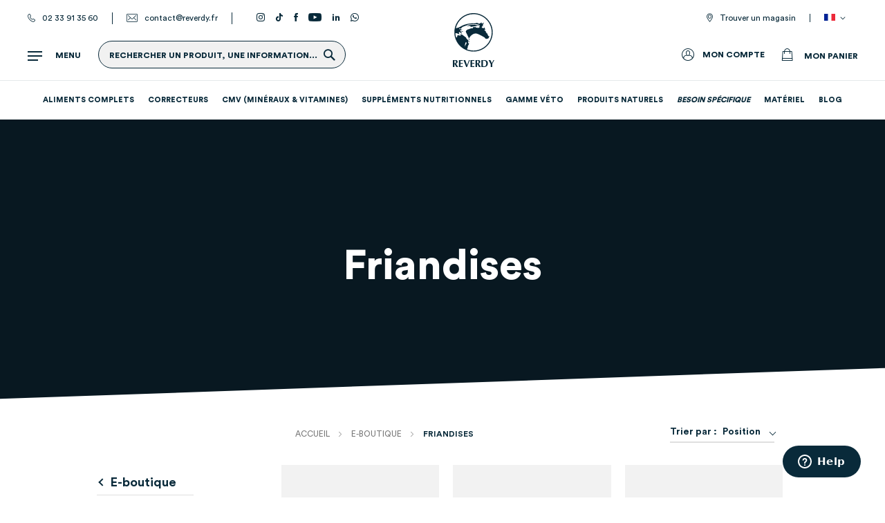

--- FILE ---
content_type: text/html; charset=UTF-8
request_url: https://www.reverdy.fr/fr/e-boutique/friandises
body_size: 32312
content:
<!doctype html>
<html lang="fr">
    <head >
                <meta charset="utf-8"/>
<meta name="title" content="Friandises saines pour chevaux et poneys - Reverdy"/>
<meta name="description" content="Friandises saines à base de céréales pour cheval ou poney. ✓Fabriquées en Normandie ✓Sans mélasse, ni OGM ✓Livré partout en France ✓Expédié sous 24h"/>
<meta name="robots" content="INDEX,FOLLOW"/>
<meta name="viewport" content="width=device-width, initial-scale=1"/>
<meta name="format-detection" content="telephone=no"/>
<meta name="google-site-verification" content="k7ajX3uLNJwqzaruAymbelHNrBXIg-H82qHNA0r7nbk"/>
<title>Friandises saines pour chevaux et poneys - Reverdy</title>
<link  rel="stylesheet" type="text/css"  media="all" href="https://www.reverdy.fr/static/version1749633040/_cache/merged/cdd0aa969d785daf34364b8c9c632397.min.css" />
<link  rel="stylesheet" type="text/css"  media="screen and (min-width: 768px)" href="https://www.reverdy.fr/static/version1749633040/frontend/Ultranoir/Reverdy/fr_FR/css/styles-l.min.css" />
<link  rel="stylesheet" type="text/css"  media="print" href="https://www.reverdy.fr/static/version1749633040/frontend/Ultranoir/Reverdy/fr_FR/css/print.min.css" />

<link  rel="canonical" href="https://www.reverdy.fr/fr/e-boutique/friandises" />
<link  rel="icon" type="image/x-icon" href="https://www.reverdy.fr/media/favicon/default/favicon.png" />
<link  rel="shortcut icon" type="image/x-icon" href="https://www.reverdy.fr/media/favicon/default/favicon.png" />
<!--sNqAHbmSAD8MNdyDIZIzggGXyDrXjHBL-->        
<script data-rocketjavascript="false">
    window.getWpGA4Cookie = function(name) {
        match = document.cookie.match(new RegExp(name + '=([^;]+)'));
        if (match) return decodeURIComponent(match[1].replace(/\+/g, ' ')) ;
    };

    window.ga4AllowServices = false;

    var isCookieRestrictionModeEnabled = 0,
        currentWebsiteId = 1,
        cookieRestrictionName = 'user_allowed_save_cookie';

    if (isCookieRestrictionModeEnabled) {
        allowedCookies = window.getWpGA4Cookie(cookieRestrictionName);

        if (allowedCookies !== undefined) {
            allowedWebsites = JSON.parse(allowedCookies);

            if (allowedWebsites[currentWebsiteId] === 1) {
                window.ga4AllowServices = true;
            }
        }
    } else {
        window.ga4AllowServices = true;
    }
</script>
        <script data-rocketjavascript="false">
        if (window.ga4AllowServices) {
            window.dataLayer = window.dataLayer || [];
                        var dl4Objects = [{"pageName":"Friandises saines pour chevaux et poneys - Reverdy","pageType":"category"},{"ecommerce":{"items":[{"item_name":"Friandises Carotte 900g","affiliation":"Reverdy - Reverdy Europe - Fran\u00e7ais","item_id":"2269","price":8.06,"item_category":"E-boutique","item_category2":"Friandises","item_list_name":"E-boutique\/Friandises","item_list_id":"928","index":1},{"item_name":"Friandises Carotte 4kg","affiliation":"Reverdy - Reverdy Europe - Fran\u00e7ais","item_id":"11648","price":26.54,"item_category":"E-boutique","item_category2":"Friandises","item_list_name":"E-boutique\/Friandises","item_list_id":"928","index":2},{"item_name":"Friandises Carotte 10kg","affiliation":"Reverdy - Reverdy Europe - Fran\u00e7ais","item_id":"11626","price":54.5,"item_category":"E-boutique","item_category2":"Friandises","item_list_name":"E-boutique\/Friandises","item_list_id":"928","index":3},{"item_name":"Pack Friandises Carotte 900g","affiliation":"Reverdy - Reverdy Europe - Fran\u00e7ais","item_id":"11590","price":88.66,"item_category":"E-boutique","item_category2":"Friandises","item_list_name":"E-boutique\/Friandises","item_list_id":"928","index":4},{"item_name":"Friandises Pomme 900g","affiliation":"Reverdy - Reverdy Europe - Fran\u00e7ais","item_id":"2273","price":8.06,"item_category":"E-boutique","item_category2":"Friandises","item_list_name":"E-boutique\/Friandises","item_list_id":"928","index":5},{"item_name":"Friandises Pomme 4kg","affiliation":"Reverdy - Reverdy Europe - Fran\u00e7ais","item_id":"11647","price":26.54,"item_category":"E-boutique","item_category2":"Friandises","item_list_name":"E-boutique\/Friandises","item_list_id":"928","index":6},{"item_name":"Friandises Pomme 10kg","affiliation":"Reverdy - Reverdy Europe - Fran\u00e7ais","item_id":"11628","price":54.5,"item_category":"E-boutique","item_category2":"Friandises","item_list_name":"E-boutique\/Friandises","item_list_id":"928","index":7},{"item_name":"Pack Friandises Pomme 900g","affiliation":"Reverdy - Reverdy Europe - Fran\u00e7ais","item_id":"11588","price":88.66,"item_category":"E-boutique","item_category2":"Friandises","item_list_name":"E-boutique\/Friandises","item_list_id":"928","index":8}],"item_list_id":"928","item_list_name":"E-boutique\/Friandises"},"event":"view_item_list"}];
            for (var i in dl4Objects) {
                window.dataLayer.push({ecommerce: null});
                window.dataLayer.push(dl4Objects[i]);
            }
                        var wpGA4Cookies = ['wp_ga4_user_id','wp_ga4_customerGroup','wp_ga4_user_mail','wp_ga4_user_phone'];
            wpGA4Cookies.map(function (cookieName) {
                var cookieValue = window.getWpGA4Cookie(cookieName);
                if (cookieValue) {
                    var dl4Object = {};
                    dl4Object[cookieName.replace('wp_ga4_', '')] = cookieValue;
                    window.dataLayer.push(dl4Object);
                }
            });
        }
    </script>

    <!-- Google Tag Manager -->
<script   data-rocketjavascript="false"> if (window.ga4AllowServices) {(function(w,d,s,l,i){w[l]=w[l]||[];w[l].push({'gtm.start':
new Date().getTime(),event:'gtm.js'});var f=d.getElementsByTagName(s)[0],
j=d.createElement(s),dl=l!='dataLayer'?'&l='+l:'';j.async=true;j.src=
'https://tss.reverdy.fr/bus52jqqlpq8c32.js?aw='+i.replace(/^GTM-/, '')+dl;f.parentNode.insertBefore(j,f);
})(window,document,'script','dataLayer','GTM-W2LWT78');} </script>
<!-- End Google Tag Manager -->    
<link rel="alternate" href="https://www.reverdy.fr/fr/e-boutique/friandises" hreflang="fr-FR"/><link rel="alternate" href="https://www.reverdy.fr/en/e-shop/treats" hreflang="en"/><link rel="alternate" href="https://www.reverdy.fr/nl/e-winkel/paardensnoepjes" hreflang="nl-NL"/>

<script data-rocketjavascript="false">
    var MagefanWebP = {

        _canUseWebP: null,

        getUserAgentInfo: function(){
            try {
                var ua = navigator.userAgent,
                    tem,
                    M = ua.match(/(opera|chrome|safari|firefox|msie|trident(?=\/))\/?\s*(\d+)/i) || [];
                if (/trident/i.test(M[1])) {
                    tem = /\brv[ :]+(\d+)/g.exec(ua) || [];
                    return ['IE', (tem[1] || '')];
                }
                if (M[1] === 'Chrome') {
                    tem = ua.match(/\b(OPR|Edge)\/(\d+)/);
                    if (tem != null) {
                        tem = tem.slice(1);
                        tem[0] = tem[0].replace('OPR', 'Opera');
                        return tem;
                    }
                }
                M = M[2] ? [M[1], M[2]] : [navigator.appName, navigator.appVersion, '-?'];
                if ((tem = ua.match(/version\/(\d+)/i)) != null) M.splice(1, 1, tem[1]);
                return M;
            } catch (e) {
                return ['', 0];
            }
        },

        canUseWebP: function(){

            
            if (null !== this._canUseWebP){
                return this._canUseWebP;
            }

            try {
                var elem = document.createElement('canvas');
                if (!!(elem.getContext && elem.getContext('2d'))) {
                    var r = (elem.toDataURL('image/webp').indexOf('data:image/webp') == 0);
                    if (!r) {
                        var ua = this.getUserAgentInfo();
                        if (ua && ua.length > 1) {
                            ua[0] = ua[0].toLowerCase();
                            if ('firefox' == ua[0] && parseInt(ua[1]) >= 65) {
                                this._canUseWebP = true;
                                return this._canUseWebP;
                            }
                            if ('edge' == ua[0] && parseInt(ua[1]) >= 18) {
                                this._canUseWebP = true;
                                return this._canUseWebP;
                            }
                            if ('safari' == ua[0] && parseInt(ua[1]) >= 15) {
                                this._canUseWebP = true;
                                return this._canUseWebP;
                            }
                        }
                    }

                    this._canUseWebP = r;
                    return this._canUseWebP;
                }
                this._canUseWebP = false;
                return this._canUseWebP;
            } catch (e) {
                console.log(e);
                this._canUseWebP = false;
                return this._canUseWebP;
            }
        },

        getOriginWebPImage: function(src) {
            if (src.indexOf('mf_webp') == -1) {
                return src;
            }

            var $array = src.split('/');
            var $imageFormat = '';

            for (var i = 0; i < $array.length; i++) {
                if ($array[i] == "mf_webp") {
                    $imageFormat = $array[i + 1];
                    $array.splice(i, 3);
                    break;
                }
            }
            src = $array.join('/');
            return src.replace('.webp', '.' + $imageFormat);
        },

        getWebUrl: function (imageUrl) {
            /* @var string */
            imageUrl = imageUrl.trim();
            var baseUrl = 'https://www.reverdy.fr/';
            var imageFormat = imageUrl.split('.').pop();

            if ('webp' === imageFormat) {
                return imageUrl;
            }

            var mediaBaseUrl = 'https://www.reverdy.fr/media/';
            var staticBaseUrl = 'https://www.reverdy.fr/static/';

            if (imageUrl.indexOf(mediaBaseUrl) == -1 && imageUrl.indexOf(staticBaseUrl) == -1) {
                return false;
            }

            var imagePath = imageUrl;
            imagePath = imagePath.replace(mediaBaseUrl, 'media/');
            imagePath = imagePath.replace(staticBaseUrl, 'static/');
            imagePath = imagePath.replace(baseUrl + 'pub/media/', 'media/');
            imagePath = imagePath.replace(baseUrl + 'pub/static/', 'static/');
            imagePath = imagePath.replace(/\.(jpg|jpeg|png|JPG|JPEG|PNG|gif|GIF)/i, '.webp');
            imagePath = mediaBaseUrl + 'mf_webp/' + imageFormat + '/' + imagePath;
            imagePath = imagePath.replace('%20', ' ');
            imagePath = imagePath.replace(/version\d{10}\//g, '');
            return imagePath;
        }
    };

    /* MagicToolboxContainer Fix */
    function MagefanWebPMagicToolboxContainerFix()
    {
        if (!MagefanWebP.canUseWebP()) {
            (function(){
                var i;
                var els = document.querySelectorAll(".MagicToolboxContainer a, .MagicToolboxContainer img");
                if (!els) return;
                var el;
                for (i=0; i<els.length; i++) {
                    el = els[i];
                    if (el.href) {
                        el.href = MagefanWebP.getOriginWebPImage(el.href);
                    }

                    if (el.getAttribute('webpimg')) {
                        el.src = MagefanWebP.getOriginWebPImage(el.getAttribute('webpimg'));
                    } else {
                        if (el.src) {
                            el.src = MagefanWebP.getOriginWebPImage(el.src);
                        }
                    }

                    if (el.dataset && el.dataset.image) {
                        el.dataset.image = MagefanWebP.getOriginWebPImage(el.dataset.image);
                    }

                }
            })();
        } else {
            replacePixelMagicToolbox();
            checkIfPixelReplaced();
        }
    }

    function replacePixelMagicToolbox() {
        (function() {
            var i, els = document.querySelectorAll(".MagicToolboxContainer img");

            if (!els) return;
            var el;

            for (i=0; i<els.length; i++) {
                el = els[i];

                if (el.getAttribute('webpimg')) {
                    el.src = el.getAttribute('webpimg');
                }
            }
        })();
    }

    function checkIfPixelReplaced() {
        var intervalCounter = 0,
            waitForMagicToolbox = setInterval(function() {
                if (document.querySelectorAll('figure img[src$="/p.jpg"]').length) {
                    replacePixelMagicToolbox();
                    clearInterval(waitForMagicToolbox);
                }

                if (intervalCounter > 10) {
                    clearInterval(waitForMagicToolbox);
                }

                intervalCounter++;
            }, 500);
    }

    document.addEventListener("DOMContentLoaded", function(){
        if (!MagefanWebP.canUseWebP()) {
            document.body.className += ' no-webp ';

            (function(){
                var i;
                var els = document.querySelectorAll('a[href$=".webp"]');
                if (!els) return;
                var el;
                for (i=0; i<els.length; i++) {
                    el = els[i];
                    if (el.href) {
                        el.href = MagefanWebP.getOriginWebPImage(el.href);
                    }
                }
            })();

        } else {
            document.body.className += ' webp-supported ';
        }
    });
</script>

<style>
    picture.mfwebp source.lazyload,
    picture.mfwebp source.lazy {background:none;content:none;}
</style>
<!-- Start of reverdy Zendesk Widget script -->

<!-- End of reverdy Zendesk Widget script -->

    <meta property="og:title" content="Friandises saines pour chevaux et poneys - Reverdy" />
    <meta property="og:description" content="Friandises saines à base de céréales pour cheval ou poney. ✓Fabriquées en Normandie ✓Sans mélasse, ni OGM ✓Livré partout en France ✓Expédié sous 24h" />
    <meta property="og:image" content="https://www.reverdy.fr/media/logo/stores/1/logo-reverdy.png" />
    <meta property="og:url" content="https://www.reverdy.fr/fr/e-boutique/friandises" />



    </head>
    <body data-container="body"
          data-mage-init='{"loaderAjax": {}, "loader": { "icon": "https://www.reverdy.fr/static/version1749633040/frontend/Ultranoir/Reverdy/fr_FR/images/loader-2.gif"}}'
        id="html-body" class="page-with-filter page-products categorypath-e-boutique-friandises category-friandises catalog-category-view page-layout-alimentaire-list-layout">
        <!-- BING TAG CODE START -->

<!-- BING TAG CODE END --><!-- Google Tag Manager (noscript) -->
<noscript><iframe src="https://tss.reverdy.fr/ns.html?id=GTM-W2LWT78"
height="0" width="0" style="display:none;visibility:hidden"></iframe></noscript>
<!-- End Google Tag Manager (noscript) -->



<div class="cookie-status-message" id="cookie-status">
    The store will not work correctly when cookies are disabled.</div>




    <noscript>
        <div class="message global noscript">
            <div class="content">
                <p>
                    <strong>Javascript est désactivé dans votre navigateur.</strong>
                    <span>
                        Pour une meilleure expérience sur notre site, assurez-vous d’activer JavaScript dans votre navigateur.                    </span>
                </p>
            </div>
        </div>
    </noscript>





    
    
<script data-rocketjavascript="false">
    (function(){
                var jsSrc = 'https://www.reverdy.fr/static/version1749633040/frontend/Ultranoir/Reverdy/fr_FR/Magefan_LazyLoad/js/lazyload.min.js';
        function loadScript(e,t){var a,n,r;n=!1,(a=document.createElement("script")).type="text/javascript",a.src=e,a.onload=a.onreadystatechange=function(){n||this.readyState&&"complete"!=this.readyState||(n=!0,t())},(r=document.getElementsByTagName("script")[0]).parentNode.insertBefore(a,r)}
        loadScript(jsSrc, function(){
            var lazyLoadConfig = {"elements_selector":"img,div","data_srcset":"originalset"};
            if (document.readyState !== 'loading') {
                var myLazyLoad = new LazyLoad(lazyLoadConfig);
                setTimeout(function(){
                    new LazyLoad(lazyLoadConfig);
                }, 2000);
            } else {
                document.addEventListener("DOMContentLoaded", function() {
                    var myLazyLoad = new LazyLoad(lazyLoadConfig);
                    setTimeout(function(){
                        new LazyLoad(lazyLoadConfig);
                    }, 2000);
                });
            }
            return true;
        });
    })();
</script>

<div class="page-wrapper"><div class="ie-popin" style="display: none;">
  <div class="cross cross-icon"></div>
  <div style="font-weight: 300; line-height: 1.1; font-size: 2.6rem;" >
      Pour profiter de notre site, nous vous recommandons de télécharger un navigateur plus récent tel que Google Chrome ou Mozilla Firefox.  </div>
</div>
<header class="page-header"><div class="top-header"><ul>
    <li><i class="icon icon-phone icon-left"></i>
        <a href="tel:02 33 91 35 60">02 33 91 35 60</a>
    </li>
    <li><i class="icon icon-mail icon-left"></i>
        <a href="mailto:contact@reverdy.fr">contact@reverdy.fr</a>
    </li>
            <li class="only-desktop">
            <a href="https://instagram.com/reverdy_officiel/" target="_blank"><i
                    class="icon icon-instagram"></i></a>
        </li>
            <li class="only-desktop">
            <a href="https://www.tiktok.com/@reverdyofficiel" target="_blank"><i
                    class="icon icon-tiktok"></i></a>
        </li>
            <li class="only-desktop">
            <a href="https://www.facebook.com/reverdy.nutrition.equine/" target="_blank"><i
                    class="icon icon-facebook"></i></a>
        </li>
            <li class="only-desktop">
            <a href="https://www.youtube.com/channel/UCId5fSC2oTUR6CqtVWE9oGQ" target="_blank"><i
                    class="icon icon-youtube"></i></a>
        </li>
            <li class="only-desktop">
            <a href="https://fr.linkedin.com/company/reverdy-nutrition-equine" target="_blank"><i
                    class="icon icon-linkedin"></i></a>
        </li>
            <li class="only-desktop">
            <a href="https://wa.me/message/IOUFBKO27T5HA1" target="_blank"><i
                    class="icon icon-whatsapp"></i></a>
        </li>
    
</ul>
<div class="top-header-right">
<div class="store-locator-link-wrapper">

            <i class="icon icon-pin icon-left"></i>
        <a href="/fr/trouver-un-magasin" class="store-locator-link" title="Trouver un magasin">
            Trouver un magasin        </a>

    
</div>
        <div class="switcher language switcher-language" data-ui-id="language-switcher">
        <div class="actions dropdown options switcher-options">
            <div class="action toggle switcher-trigger switcher-language-trigger"
                data-mage-init='{"dropdown":{}}'
                data-toggle="dropdown"
                data-trigger-keypress-button="true">
                <picture class="mfwebp">                <source  type="image/webp" srcset="https://www.reverdy.fr/media/mf_webp/png/static/frontend/Ultranoir/Reverdy/fr_FR/images/flags/flag_fr.webp">                 <img data-webpconverted="1" src="https://www.reverdy.fr/static/version1749633040/frontend/Ultranoir/Reverdy/fr_FR/images/flags/flag_fr.png" alt=""/></picture>
            </div>
            <ul class="dropdown switcher-dropdown langs-wrapper" data-target="dropdown">
                                                                                                <li class="lang-flag view-nl switcher-option">
                            <a href="https://www.reverdy.fr/fr/stores/store/redirect/___store/nl/___from_store/fr/uenc/aHR0cHM6Ly93d3cucmV2ZXJkeS5mci9ubC9lLWJvdXRpcXVlL2ZyaWFuZGlzZXM~/">
                                <picture class="mfwebp">                <source  type="image/webp" srcset="https://www.reverdy.fr/media/mf_webp/png/static/frontend/Ultranoir/Reverdy/fr_FR/images/flags/flag_nl.webp">                 <img data-webpconverted="1" src="https://www.reverdy.fr/static/version1749633040/frontend/Ultranoir/Reverdy/fr_FR/images/flags/flag_nl.png" alt="nl"/></picture>
                            </a>
                        </li>
                                                                                <li class="lang-flag view-en switcher-option">
                            <a href="https://www.reverdy.fr/fr/stores/store/redirect/___store/en/___from_store/fr/uenc/aHR0cHM6Ly93d3cucmV2ZXJkeS5mci9lbi9lLWJvdXRpcXVlL2ZyaWFuZGlzZXM~/">
                                <picture class="mfwebp">                <source  type="image/webp" srcset="https://www.reverdy.fr/media/mf_webp/png/static/frontend/Ultranoir/Reverdy/fr_FR/images/flags/flag_en.webp">                 <img data-webpconverted="1" src="https://www.reverdy.fr/static/version1749633040/frontend/Ultranoir/Reverdy/fr_FR/images/flags/flag_en.png" alt="en"/></picture>
                            </a>
                        </li>
                                                </ul>
        </div>
    </div>
</div></div><div class="panel wrapper"><div class="panel header"><div class="search-overlay"><div class="block block-search">
    <div class="block block-title"><strong>Rechercher</strong></div>
    <div class="block block-content">
        <form class="form minisearch" id="search_mini_form"
              action="https://www.reverdy.fr/fr/catalogsearch/result/" method="get">
                        <div class="field search">
                <label class="label" for="search" data-role="minisearch-label">
                    <span>Rechercher</span>
                </label>
                <div class="control">
                    <input id="search"
                           data-mage-init='{
                            "quickSearch": {
                                "formSelector": "#search_mini_form",
                                "url": "https://www.reverdy.fr/fr/search/ajax/suggest/",
                                "destinationSelector": "#search_autocomplete",
                                "minSearchLength": "3"
                            }
                        }'
                           type="text"
                           name="q"
                           value=""
                           placeholder="Rechercher..."
                           class="input-text"
                           maxlength="128"
                           role="combobox"
                           aria-haspopup="false"
                           aria-autocomplete="both"
                           autocomplete="off"
                           aria-expanded="false"/>
                    <div id="search_autocomplete" class="search-autocomplete"></div>
                    
<div data-bind="scope: 'searchautocomplete_form'">
    <!-- ko template: getTemplate() --><!-- /ko -->
</div>

                </div>
            </div>
            <div class="actions">
                <button type="submit"
                        title="Rechercher"
                        class="action search"
                        aria-label="Search"
                >
                    <span>Rechercher</span>
                </button>
            </div>
        </form>
    </div>
</div>
</div><div class="search-menu"><div class="menu-toggle">
    <div class="burger-icon">
        <div class="bar">

        </div>
    </div>
    <p>Menu</p>
</div>
<div class="wrapper-search">
    <div class="block block-search" id="search">
        <div class="icon-search"></div>
        <div class="search-button-text">Rechercher un produit, une information...</div>
        <button type="submit" title="Rechercher" class="action search" disabled="disabled">
            <span>Rechercher</span>
        </button>
    </div>
</div>
</div>
<span data-action="toggle-nav" class="action nav-toggle">
    <span>Basculer la navigation</span>
</span>

    <a class="logo" href="/fr/" title="">
<svg xmlns="http://www.w3.org/2000/svg" viewBox="0 0 412 534.3"><style>.st0{fill:#003462}</style><g id="txt"><g><path class="st0" d="M412,465.3c-1.6,0.2-3.2,0.3-4.8,0.3c-1.7,0-3.3-0.1-4.9-0.3c-3.8,8.5-11.2,25.2-15.1,30 c-1.2-1.5-3.6-6.4-6.3-12.1c-2.8-5.9-5.8-12.4-8.6-17.9c-3,0.2-6,0.5-9,0.5s-6-0.3-9-0.5c7.4,13.4,14.1,26.9,21.6,39.9v29 c2.5-0.2,5-0.5,7.5-0.5s5,0.3,7.5,0.5v-31C397.2,490.3,404.8,478.2,412,465.3L412,465.3z M30.8,499.8c9.3-2,15.7-8.2,15.7-18.1 c0-6.8-3-11.4-8.7-14.4c-4.2-2.2-11.6-2-16.3-2H0.1l-0.1,69c2.5-0.2,5-0.5,7.5-0.5s5,0.3,7.5,0.5V502h0.7c2.2,3.8,5,8.4,6.5,11.2 l11.9,21.1c3-0.2,6-0.5,9-0.5c3.1,0,6.1,0.3,9.1,0.5l-3.9-6.2C42.5,518.7,36.3,509.5,30.8,499.8L30.8,499.8z M15.1,497.7v-26.9 c6.1,0,13.7-0.8,15.3,7.6c0.4,2.1,0.5,3.6,0.5,5C30.9,493.7,25.7,498.7,15.1,497.7z M98.6,525.3c-6.1,0.8-13,1.4-23.2,1.5 l-0.2-25.5h10.5c4.5,0,8.6,0.3,12.4,0.8c-0.2-1.4-0.5-2.9-0.5-4.3s0.3-2.9,0.5-4.3c-3.7,0.5-7.8,1-12.4,1l-10.5,0.1L75.1,473 c10.2-0.3,17.1,0.5,23.2,1.3c-0.2-1.4-0.5-2.9-0.5-4.3s0.3-2.9,0.5-4.3H60l0.4,68.4l38.3-0.2c-0.2-1.4-0.5-2.9-0.5-4.3 C98.1,528.2,98.4,526.7,98.6,525.3L98.6,525.3z M159.5,465.3c-5.4,16.7-11.9,33.3-18.7,49.8c-6.1-16.7-12.9-33-17.9-49.7 c-2.9,0.2-5.9,0.5-8.8,0.5s-5.9-0.3-8.9-0.5c9.5,22.8,18.6,45.5,27.1,68.9c1.4-0.2,2.8-0.5,4.3-0.5c1.4,0,2.8,0.3,4.2,0.5 c8.4-23.6,18.2-46.2,27.9-69C165.6,465.7,162.6,465.7,159.5,465.3L159.5,465.3z M213.4,525.3c-6.1,0.8-13,1.4-23.2,1.6l-0.2-25.5 l10.5-0.1c4.5,0,8.6,0.3,12.4,0.8c-0.2-1.4-0.5-2.9-0.5-4.3s0.3-2.9,0.5-4.3c-3.7,0.5-7.8,1-12.3,1l-10.5,0.1l-0.2-21.6 c10.2-0.3,17.1,0.5,23.2,1.2c-0.2-1.4-0.5-2.9-0.5-4.3s0.3-2.9,0.5-4.3l-38.3,0.3l0.5,68.4l38.3-0.3c-0.2-1.4-0.5-2.9-0.5-4.3 C212.9,528.2,213.2,526.7,213.4,525.3z M255.9,499.6c9.3-2.1,15.6-8.3,15.6-18.2c0-6.8-3.1-11.3-8.8-14.3 c-4.2-2.2-11.6-1.9-16.3-1.9l-21.4,0.1l0.4,68.9c2.5-0.2,5-0.5,7.5-0.5s5,0.3,7.5,0.5l-0.2-32.3h0.7c2.2,3.8,5.1,8.4,6.6,11.1 l12.1,21c3-0.2,6-0.5,9.1-0.6c3.1,0,6.1,0.3,9.1,0.5l-4-6.2C267.8,518.4,261.5,509.2,255.9,499.6L255.9,499.6z M240.2,497.6 l-0.2-26.9c6.1,0,13.7-0.9,15.3,7.4c0.4,2.1,0.5,3.6,0.5,5C256,493.5,250.8,498.5,240.2,497.6z M317.6,465.7h-34.4l0.1,68.4h28.1 c20.6,0,36.6-13.5,36.5-36.2C348,481.4,339.2,466.4,317.6,465.7L317.6,465.7z M306.9,528.3h-8.5l-0.1-56.8h9.9 c14.2,0,23.1,7.4,23.1,26.3C331.4,521.3,320.8,528.3,306.9,528.3z"/></g></g><g id="logo"><g><path class="st0" d="M158.3,313l0.5,0.5C158.8,313.5,166.7,306.8,158.3,313z"/><path class="st0" d="M164,275.6c0,0-3.8,0.5-2.7,5.5c1.1,4.9-4.4,3.8-4.4,3.8l7.7,2.7c0,0-1.1-6,1.1-7.1c2.1-1.1-2.2-2.2-2.2-2.2 L164,275.6z"/><path class="st0" d="M157.5,257.5c2.1,1.1-0.6,3.9,1.6,5.5h0c2.2,1.6,1.6,4.9,4.4,4.9l2.2-2.2l-2.2-2.2l-1.6-4.9l-1.1-3.8 c0,0-1.1-6.6-3.3-4.9C155.3,251.5,155.3,256.5,157.5,257.5z"/><path class="st0" d="M99,164.6c-0.2,0-0.5,0-0.7-0.1C98.7,164.6,99,164.7,99,164.6z"/><path class="st0" d="M101.7,181.6c-8.7,0.5-19.1-9.3-19.1-9.3c-4.4,3.3-0.5,6-0.5,6C93,190.3,110.5,181.1,101.7,181.6z"/><path class="st0" d="M205.1,0C100,0,14.6,85.5,14.6,190.5S100,381,205.1,381c105,0,190.5-85.5,190.5-190.5S310.1,0,205.1,0z M24.7,197.8c18.7,0.2,41.5,14.4,41.5,14.4c-16.9-31.1,3.3-23,3.3-23l19.1,14.7l1.6-0.5l-0.5-5.5c-5.5-3.3-19.7-31.1-17.5-30.1 c2.2,1.1,8.7-2.7,10.9-4.4c1.9-1.4,12.3,0.4,15.1,1c-6.6-1.4-17.3-7.5-17.3-7.5l-8.2-1.1c0,0-6,6.5-9.8,1.6 c-3.8-4.9,4.9-5.5,4.9-5.5c3.8-0.6,12,0.5,12,0.5C82,148.6,96.2,136,96.2,136s44.8-15.3,46.4-17.5c1.6-2.2,15.8-5.5,15.8-5.5 c36.6-8.7,85.2-2.2,98.3,0.6c13.1,2.7-6,6-6,6l-10.4,0.5c0,0-20.2-5.5-25.7-6s-7.6,0.5-7.6,0.5l-21.3,0.6 c-18-2.7-50.3,14.7-50.3,14.7c64.5-10.4,36.1,7.1,36.1,7.1c7.7,0,95.6-15.8,95.6-15.8l1.1,7.7l-7.6,2.2c1.7,4.9,6,4.9,6,4.9 c7.1,7.6,0,4.4,0,4.4c-1.6-2.2-5.5-1.6-5.5-1.6l1.6,4.9l-3.3,1.1c-27.9,2.7-35-4.4-35-4.4l6-7.1c-12,7.6-29.5,6-29.5,6l-2.2,9.3 c-3.3,3.8-14.2,1.1-14.2,1.1s-18.6,7.1-28.4,10.4s-12,2.2-12,2.2L143,165c-20.2,11.5-13.7,21.9-13.7,21.9l28.7,60.3l4.9,1.1 c0,0,5.5-17.5,29-34.4c23.5-16.9,42.6-10.4,44.8-10.9c16.4,2.2,79.2,38.8,79.2,38.8c2.7,9.8,12,12.6,12,12.6s15.3,1.6,22.9-3.3 c7.7-4.9,12.6-27.3,12.6-27.3c-4.9,7.6-6,7.1-11.5,1.6s-9.3-23.5-9.3-23.5c-9.8,1.1-9.8-8.7-9.8-8.7c-8.2-5.5-4.9-10.4-4.9-10.4 l-12-11.5l-5.5-0.6v-1.6l8.7-3.3l2.2-3.8l-1.6-4.4l-2.2-4.4c-1.1-10.9-8.2-10.4-8.2-10.4c1.1,15.3-6.5,6-6.5,6 c-2.7-4.9-8.2-1.6-8.2-1.6c-12.6,1.6-4.9-13.7-4.9-13.7c2.2-5.5,4.4-5.5,4.4-5.5c3.8,1.6,9.3,5.5,9.3,5.5l-1.6-2.7 c-0.5-4.4-6-8.7-6-8.7c-0.6-6.5,6.6-11.5,6.6-11.5l4.4-19.7c-23.5,29.5-21.3,0-21.3,0c-22.9,18-28.4,13.1-28.4,13.1 c-22.9-14.2-32.2-3.3-32.2-3.3c-103-2.1-139,28.5-157,37.2c-13.1,6.4-30.4,10.2-38.7,11.8C47.8,69.8,119.6,10,205.1,10 c99.5,0,180.5,81,180.5,180.5c0,99.5-81,180.5-180.5,180.5c-22.9,0-44.9-4.3-65.1-12.1l7.2-18.2c0,0,0.4-19.7,10.2-27 c0.3-0.2,0.6-0.4,0.8-0.6l-2.5-2.2l3.6-4.4c0,0-0.5-8.4,3.3-9.8c0,0-8.1-1-9.7,2.7c-1.6,3.7-2-2.9-2-2.9l4.1-25l-21.3-20.1 l-1.6-8.3L90.6,212c0,0-4.4-3.1-8.1,2.6l-1.8-6.4l-8.2,1.6l7.1,8.2c0,0,0.4,5.6-6.1,5.2c-6.6-0.4-24.6-7.4-28.3-1.2 s-2,14.4-2,14.4l-10.9,6.3C28,228.4,25.4,213.3,24.7,197.8z M118.9,331.7c0,0,1.6-43,11.5-43.4l7,5.7c0,0-2.5,9-4.1,9.8 C131.6,304.7,118.9,331.7,118.9,331.7z"/></g></g></svg>
    </a>

<div class="corporate-menu"><div class="corporate-menu-left"><div class="social-wrapper">
    <div class="social-title">
        Nous suivre    </div>
    <ul>
                    <li>
                <a href="https://instagram.com/reverdy_officiel/" class="icon icon-instagram icon-round" target="_blank"></a>
            </li>
                    <li>
                <a href="https://www.tiktok.com/@reverdyofficiel" class="icon icon-tiktok icon-round" target="_blank"></a>
            </li>
                    <li>
                <a href="https://www.facebook.com/reverdy.nutrition.equine/" class="icon icon-facebook icon-round" target="_blank"></a>
            </li>
                    <li>
                <a href="https://www.youtube.com/channel/UCId5fSC2oTUR6CqtVWE9oGQ" class="icon icon-youtube icon-round" target="_blank"></a>
            </li>
                    <li>
                <a href="https://fr.linkedin.com/company/reverdy-nutrition-equine" class="icon icon-linkedin icon-round" target="_blank"></a>
            </li>
                    <li>
                <a href="https://wa.me/message/IOUFBKO27T5HA1" class="icon icon-whatsapp icon-round" target="_blank"></a>
            </li>
            </ul>
</div>

<div class="navigation-wrapper">
	<nav class="navigation custom-navigation" role="navigation">
	    <ul>
	        <li  class="level0 first level-top column-1"><a href="https://www.reverdy.fr/fr/e-boutique"  class="level-top" ><span class="link-value">E-boutique</span></a></li><li  class="level0 level-top parent column-1"><span class="link-value">L&#039;entreprise</span><ul class="level0 submenu"><li class="submenu-wrapper"><ul><li  class="level1 first column-1"><a href="https://www.reverdy.fr/fr/entreprise-reverdy" ><span class="link-value">L&#039;entreprise Reverdy</span></a></li><li  class="level1 column-1"><a href="https://www.reverdy.fr/fr/pourquoi-reverdy" ><span class="link-value">Pourquoi Reverdy ?</span></a></li><li  class="level1 last column-1"><a href="https://www.reverdy.fr/fr/programme-de-fidelite" ><span class="link-value">Programme de fidélité</span></a></li></ul></li></ul></li><li  class="level0 level-top column-1"><a href="https://www.reverdy.fr/fr/articles/categories/documentation-conseils-nutrition"  class="level-top" ><span class="link-value">Conseils nutrition</span></a></li><li  class="level0 level-top column-1"><a href="https://www.reverdy.fr/fr/faq-fr"  class="level-top" ><span class="link-value">Foire aux questions</span></a></li><li  class="level0 level-top column-1"><a href="https://www.reverdy.fr/fr/trouver-un-magasin"  class="level-top" ><span class="link-value">Trouver un magasin</span></a></li><li  class="level0 last level-top column-1"><a href="https://www.reverdy.fr/fr/contact"  class="level-top" ><span class="link-value">Contact</span></a></li>	    </ul>
	</nav>
</div>
</div><div class="corporate-menu-right">
<div class="navigation-wrapper">
	<nav class="navigation custom-navigation" role="navigation">
	    <ul>
	        <li  class="level0 first level-top parent column-1"><span class="link-value">Outils d&#039;aide</span><ul class="level0 submenu"><li class="submenu-wrapper"><ul><li  class="level1 first last column-1"><a href="https://b2b.reverdy.fr" ><span class="link-value">Reverdy B2B</span></a></li></ul></li></ul></li><li  class="level0 level-top parent column-1"><a href="https://www.reverdy.fr/fr/#"  class="level-top" ><span class="link-value">Communauté</span></a><ul class="level0 submenu"><li class="submenu-wrapper"><ul><li  class="level1 first last column-1"><a href="https://www.reverdy.fr/fr/temoignages" ><span class="link-value">Témoignages clients</span></a></li></ul></li></ul></li><li  class="level0 last level-top parent column-1"><a href="https://www.reverdy.fr/fr/#"  class="level-top" ><span class="link-value">Nos services</span></a><ul class="level0 submenu"><li class="submenu-wrapper"><ul><li  class="level1 first column-1"><a href="https://www.reverdy.fr/fr/programme-de-fidelite" ><span class="link-value">Programme de fidélité</span></a></li><li  class="level1 column-1"><a href="https://www.reverdy.fr/fr/analyse-de-foin" ><span class="link-value">Analyse de foin</span></a></li><li  class="level1 last column-1"><a href="https://www.reverdy.fr/fr/livraison" ><span class="link-value">Livraison</span></a></li></ul></li></ul></li>	    </ul>
	</nav>
</div>

<div class="brochure-wrapper">
    <div></div>
    <div>Brochure Reverdy</div>
    <picture class="mfwebp">                <source srcset="https://www.reverdy.fr/static/version1749633040/frontend/Ultranoir/Reverdy/fr_FR/Magefan_LazyLoad/images/pixel.jpg" data-originalset="https://www.reverdy.fr/media/mf_webp/jpg/media/brochure/vignette-brochure-reverdy-FR-2025-white.webp"   type="image/webp" />                 <img data-webpconverted="1"  src="https://www.reverdy.fr/static/version1749633040/frontend/Ultranoir/Reverdy/fr_FR/Magefan_LazyLoad/images/pixel.jpg" data-original="https://www.reverdy.fr/media/brochure/vignette-brochure-reverdy-FR-2025-white.jpg"   alt="Brochure Reverdy"/></picture>
               
    <a class="cta cta-black" href="https://www.reverdy.fr/media/brochure/Reverdy-brochure-edition-2025-FR.pdf" target="_blank" title="Télécharger la brochure">
        Télécharger la brochure    </a>
</div>
</div></div><ul class="header links"><li><a href="https://www.reverdy.fr/fr/customer/account/" >Mon compte</a></li>    <li data-block="minicart" class="minicart-wrapper">
    <a class="action showcart" href="https://www.reverdy.fr/fr/checkout/cart/"
       data-bind="scope: 'minicart_content'">
        <i class="icon icon-shoppingbag icon-left"></i><span class="text">Mon panier</span>
        <span class="counter qty empty"
              data-bind="css: { empty: !!getCartParam('summary_count') == false }, blockLoader: isLoading">
            <span class="counter-number"><!-- ko text: getCartParam('summary_count') --><!-- /ko --></span>
            <span class="counter-label">
            <!-- ko if: getCartParam('summary_count') -->
                <!-- ko text: getCartParam('summary_count') --><!-- /ko -->
                <!-- ko i18n: 'items' --><!-- /ko -->
            <!-- /ko -->
            </span>
        </span>
    </a>
    <div class="minicart-overlay">

    </div>
            <div class="block block-minicart empty"
             data-role="dropdownDialog"
             data-mage-init='{"dropdownDialog":{
                "appendTo":"[data-block=minicart]",
                "triggerTarget":".showcart",
                "timeout": "2000",
                "closeOnMouseLeave": false,
                "closeOnEscape": true,
                "triggerClass":"active",
                "parentClass":"active",
                "buttons":[]}}'>
            <div id="minicart-content-wrapper" data-bind="scope: 'minicart_content'">
                <!-- ko template: getTemplate() --><!-- /ko -->
            </div>
                    </div>
        
    
</li>
</ul><a class="action skip contentarea"
   href="#contentarea">
    <span>
        Allez au contenu    </span>
</a>
</div></div><div class="between-pages onpage">

</div>
<div class="e-commerce-menu">
<div class="navigation-wrapper">
	<nav class="navigation custom-navigation" role="navigation">
	    <ul>
	        <li  class="level0 first level-top parent hover column-1"><a href="https://www.reverdy.fr/fr/e-boutique/aliments-complets"  class="level-top" ><span class="link-value">Aliments Complets</span></a><ul class="level0 submenu"><li class="submenu-wrapper"><ul><li  class="level1 first parent aliments-complets-group vertical column-1 group-item"><div class="group-item-wrapper"><ul class="level1 submenu"><li class="submenu-wrapper"><ul><li  class="level2 first no-border-left column-1"><a href="https://www.reverdy.fr/fr/e-boutique/aliments-complets/elevage" ><span class="link-value">Élevage</span></a></li><li  class="level2 no-border-left column-1"><a href="https://www.reverdy.fr/fr/e-boutique/aliments-complets/cheval-athlete-sport-et-course" ><span class="link-value">Cheval athlète (sport &amp; courses)</span></a></li><li  class="level2 last no-border-left column-1"><a href="https://www.reverdy.fr/fr/e-boutique/aliments-complets/cheval-de-loisir-ou-a-l-entretien" ><span class="link-value">Cheval de loisir / à l&#039;entretien</span></a></li></ul></li></ul></div><li  class="level1 parent group-cereal-free vertical column-1 group-item"><div class="group-item-wrapper"><ul class="level1 submenu"><li class="submenu-wrapper"><ul><li  class="level2 first column-1"><a href="https://www.reverdy.fr/fr/cereal-free" ><span class="link-value">Aliment sans céréales</span></a></li><li  class="level2 column-1"><a href="https://www.reverdy.fr/fr/mash" ><span class="link-value">Mash</span></a></li><li  class="level2 last column-1"><a href="https://www.reverdy.fr/fr/post-op" ><span class="link-value">Post Op</span></a></li></ul></li></ul></div><li  class="level1 has-active last parent groupe-fibres vertical column-1 group-item"><div class="group-item-wrapper"><ul class="level1 submenu"><li class="submenu-wrapper"><ul><li  class="level2 first column-1"><a href="https://www.reverdy.fr/fr/fibres-naturelles" ><span class="link-value">Fibres naturelles</span></a></li><li  class="level2 active column-1"><a href="https://www.reverdy.fr/fr/e-boutique/friandises" ><span class="link-value">Friandises</span></a></li><li  class="level2 last column-1"><a href="https://www.reverdy.fr/fr/e-boutique/aliments-complets" ><span class="link-value">Tous nos aliments complets</span></a></li></ul></li></ul></div></ul></li></ul></li><li  class="level0 level-top parent column-1"><a href="https://www.reverdy.fr/fr/e-boutique/correcteurs"  class="level-top" ><span class="link-value">Correcteurs</span></a><ul class="level0 submenu"><li class="submenu-wrapper"><ul><li  class="level1 first parent correcteurs-group vertical column-1 group-item"><div class="group-item-wrapper"><ul class="level1 submenu"><li class="submenu-wrapper"><ul><li  class="level2 first no-border-left column-1"><a href="https://www.reverdy.fr/fr/cereal-balancer" ><span class="link-value">Cereal balancer</span></a></li><li  class="level2 last no-border-left column-1"><a href="https://www.reverdy.fr/fr/racing-balancer" ><span class="link-value">Racing balancer</span></a></li></ul></li></ul></div><li  class="level1 last column-1"><a href="https://www.reverdy.fr/fr/e-boutique/correcteurs" ><span class="link-value">Tous nos aliments correcteurs</span></a></li></ul></li></ul></li><li  class="level0 level-top parent column-1"><a href="https://www.reverdy.fr/fr/e-boutique/cmv-mineraux-vitamines"  class="level-top" ><span class="link-value">CMV (Minéraux &amp; Vitamines)</span></a><ul class="level0 submenu"><li class="submenu-wrapper"><ul><li  class="level1 first parent cmv-group vertical column-1 group-item"><div class="group-item-wrapper"><ul class="level1 submenu"><li class="submenu-wrapper"><ul><li  class="level2 first column-1"><a href="https://www.reverdy.fr/fr/e-boutique/cmv-mineraux-vitamines/mineral-oligovit" ><span class="link-value">Minéral Oligovit</span></a></li><li  class="level2 column-1"><a href="https://www.reverdy.fr/fr/e-boutique/cmv-mineraux-vitamines/mineral-elevage" ><span class="link-value">Minéral Élevage</span></a></li><li  class="level2 last column-1"><a href="https://www.reverdy.fr/fr/e-boutique/cmv-mineraux-vitamines/mineral-racing" ><span class="link-value">Minéral Racing</span></a></li></ul></li></ul></div><li  class="level1 last column-1"><a href="https://www.reverdy.fr/fr/e-boutique/cmv-mineraux-vitamines" ><span class="link-value">Tous nos CMV</span></a></li></ul></li></ul></li><li  class="level0 level-top parent column-1"><a href="https://www.reverdy.fr/fr/e-boutique/supplements-nutritionnels"  class="level-top" ><span class="link-value">Suppléments nutritionnels</span></a><ul class="level0 submenu"><li class="submenu-wrapper"><ul><li  class="level1 first parent supplements-group vertical column-1 group-item"><div class="group-item-wrapper"><ul class="level1 submenu"><li class="submenu-wrapper"><ul><li  class="level2 first last parent column-1"><a href="https://www.reverdy.fr/fr/e-boutique/supplements-nutritionnels/supplements-par-systeme" ><span class="link-value">Suppléments par système</span></a><ul class="level2 submenu"><li class="submenu-wrapper"><ul><li  class="level3 first column-1"><a href="https://www.reverdy.fr/fr/e-boutique/supplements-nutritionnels/supplements-par-systeme/elevage" ><span class="link-value">Élevage</span></a></li><li  class="level3 column-1"><a href="https://www.reverdy.fr/fr/e-boutique/supplements-nutritionnels/supplements-par-systeme/bienetre-performance" ><span class="link-value">Bien-être &amp; Performance</span></a></li><li  class="level3 column-1"><a href="https://www.reverdy.fr/fr/e-boutique/supplements-nutritionnels/supplements-par-systeme/systeme-musculaire" ><span class="link-value">Système musculaire</span></a></li><li  class="level3 column-1"><a href="https://www.reverdy.fr/fr/e-boutique/supplements-nutritionnels/supplements-par-systeme/systeme-digestif" ><span class="link-value">Système digestif</span></a></li><li  class="level3 last column-1"><a href="https://www.reverdy.fr/fr/e-boutique/supplements-nutritionnels/supplements-par-systeme/systeme-locomoteur" ><span class="link-value">Système locomoteur</span></a></li></ul></li></ul></li></ul></li></ul></div><li  class="level1 parent group-sup-destination vertical column-1 group-item"><div class="group-item-wrapper"><ul class="level1 submenu"><li class="submenu-wrapper"><ul><li  class="level2 first last parent column-1"><a href="https://www.reverdy.fr/fr/e-boutique/supplements-nutritionnels/supplements-par-destination" ><span class="link-value">Suppléments par destination</span></a><ul class="level2 submenu"><li class="submenu-wrapper"><ul><li  class="level3 first column-1"><a href="https://www.reverdy.fr/fr/e-boutique/supplements-nutritionnels/supplements-par-destination/poulain-jeune-en-croissance" ><span class="link-value">Poulain &amp; Jeune en croissance</span></a></li><li  class="level3 column-1"><a href="https://www.reverdy.fr/fr/e-boutique/supplements-nutritionnels/supplements-par-destination/pouliniere-etalon" ><span class="link-value">Poulinière &amp; Étalon</span></a></li><li  class="level3 column-1"><a href="https://www.reverdy.fr/fr/e-boutique/supplements-nutritionnels/supplements-par-destination/cheval-de-course" ><span class="link-value">Cheval de course</span></a></li><li  class="level3 column-1"><a href="https://www.reverdy.fr/fr/e-boutique/supplements-nutritionnels/supplements-par-destination/cheval-de-sport" ><span class="link-value">Cheval de sport</span></a></li><li  class="level3 last column-1"><a href="https://www.reverdy.fr/fr/e-boutique/supplements-nutritionnels/supplements-par-destination/cheval-senior" ><span class="link-value">Cheval sénior</span></a></li></ul></li></ul></li></ul></li></ul></div><li  class="level1 parent packs-sante-group vertical column-1 group-item"><div class="group-item-wrapper"><ul class="level1 submenu"><li class="submenu-wrapper"><ul><li  class="level2 first last parent column-1"><a href="https://www.reverdy.fr/fr/e-boutique/supplements-nutritionnels/packs" ><span class="link-value">Packs</span></a><ul class="level2 submenu"><li class="submenu-wrapper"><ul><li  class="level3 first column-1"><a href="https://www.reverdy.fr/fr/pack-naissance" ><span class="link-value">Naissance</span></a></li><li  class="level3 column-1"><a href="https://www.reverdy.fr/fr/pack-croissance-optimale-poulain" ><span class="link-value">Croissance optimale du poulain</span></a></li><li  class="level3 column-1"><a href="https://www.reverdy.fr/fr/pack-confort-gastrique" ><span class="link-value">Confort gastrique</span></a></li><li  class="level3 column-1"><a href="https://www.reverdy.fr/fr/pack-locomotion" ><span class="link-value">Locomotion</span></a></li><li  class="level3 column-1"><a href="https://www.reverdy.fr/fr/pack-performance" ><span class="link-value">Performance</span></a></li><li  class="level3 column-1"><a href="https://www.reverdy.fr/fr/pack-reprise-d-etat" ><span class="link-value">Reprise d&#039;état</span></a></li><li  class="level3 last text-italic column-1"><a href="https://www.reverdy.fr/fr/e-boutique/supplements-nutritionnels/packs" ><span class="link-value">Tous nos packs</span></a></li></ul></li></ul></li></ul></li></ul></div><li  class="level1 last parent group-chien vertical column-1 group-item"><div class="group-item-wrapper"><ul class="level1 submenu"><li class="submenu-wrapper"><ul><li  class="level2 first column-1"><a href="https://www.reverdy.fr/fr/flexy-dog-chien-200-g" ><span class="link-value">Chien</span></a></li><li  class="level2 last no-border-left column-1"><a href="https://www.reverdy.fr/fr/e-boutique/supplements-nutritionnels" ><span class="link-value">Tous nos suppléments nutritionnels</span></a></li></ul></li></ul></div></ul></li></ul></li><li  class="level0 level-top column-1"><a href="https://www.reverdy.fr/fr/e-boutique/supplements-nutritionnels/gamme-reverdyvet"  class="level-top" ><span class="link-value">Gamme Véto</span></a></li><li  class="level0 level-top parent column-1"><a href="https://www.reverdy.fr/fr/e-boutique/produits-naturels"  class="level-top" ><span class="link-value">Produits naturels</span></a><ul class="level0 submenu"><li class="submenu-wrapper"><ul><li  class="level1 first parent group-produit-naturel vertical column-1 group-item"><div class="group-item-wrapper"><ul class="level1 submenu"><li class="submenu-wrapper"><ul><li  class="level2 first column-1"><a href="https://www.reverdy.fr/fr/ail-semoule-1kg" ><span class="link-value">Ail semoule</span></a></li><li  class="level2 last column-1"><a href="https://www.reverdy.fr/fr/curcuma-1kg" ><span class="link-value">Curcuma</span></a></li></ul></li></ul></div><li  class="level1 parent groupe-produits-naturels2 vertical column-1 group-item"><div class="group-item-wrapper"><ul class="level1 submenu"><li class="submenu-wrapper"><ul><li  class="level2 first column-1"><a href="https://www.reverdy.fr/fr/fenugrec-1kg" ><span class="link-value">Fenugrec</span></a></li><li  class="level2 last column-1"><a href="https://www.reverdy.fr/fr/harpagophytum-1kg" ><span class="link-value">Harpagophytum</span></a></li></ul></li></ul></div><li  class="level1 parent groupe-produits-naturels3 vertical column-1 group-item"><div class="group-item-wrapper"><ul class="level1 submenu"><li class="submenu-wrapper"><ul><li  class="level2 first column-1"><a href="https://www.reverdy.fr/fr/levure-de-biere-1kg" ><span class="link-value">Levure de bière</span></a></li><li  class="level2 last column-1"><a href="https://www.reverdy.fr/fr/lithothamne-1kg" ><span class="link-value">Lithothamne</span></a></li></ul></li></ul></div><li  class="level1 last parent groupe-produits-naturels4 vertical column-1 group-item"><div class="group-item-wrapper"><ul class="level1 submenu"><li class="submenu-wrapper"><ul><li  class="level2 first last column-1"><a href="https://www.reverdy.fr/fr/spiruline-1kg" ><span class="link-value">Spiruline</span></a></li></ul></li></ul></div></ul></li></ul></li><li  class="level0 level-top parent text-italic column-1"><a href="https://www.reverdy.fr/fr/e-boutique/produits-par-besoin"  class="level-top" ><span class="link-value">Besoin spécifique</span></a><ul class="level0 submenu"><li class="submenu-wrapper"><ul><li  class="level1 first parent column-1"><a href="https://www.reverdy.fr/fr/e-boutique/produits-par-besoin" ><span class="link-value">Besoin</span></a><ul class="level1 submenu"><li class="submenu-wrapper"><ul><li  class="level2 first column-1"><a href="https://www.reverdy.fr/fr/e-boutique/produits-par-besoin/amaigrissement-perte-d-etat" ><span class="link-value">Amaigrissement</span></a></li><li  class="level2 column-1"><a href="https://www.reverdy.fr/fr/e-boutique/produits-par-besoin/arthrose" ><span class="link-value">Arthrose</span></a></li><li  class="level2 column-1"><a href="https://www.reverdy.fr/fr/e-boutique/produits-par-besoin/coliques" ><span class="link-value">Coliques</span></a></li><li  class="level2 column-1"><a href="https://www.reverdy.fr/fr/e-boutique/produits-par-besoin/colostrum-fertilite" ><span class="link-value">Colostrum - Fertilité</span></a></li><li  class="level2 column-1"><a href="https://www.reverdy.fr/fr/e-boutique/produits-par-besoin/convalescence-post-operatoire" ><span class="link-value">Convalescence / Post-opératoire</span></a></li><li  class="level2 column-1"><a href="https://www.reverdy.fr/fr/e-boutique/produits-par-besoin/coups-de-sang-mre-pssm" ><span class="link-value">Coup de sang, MRE, PSSM</span></a></li><li  class="level2 column-1"><a href="https://www.reverdy.fr/fr/e-boutique/produits-par-besoin/diarrhee-problemes-digestifs" ><span class="link-value">Diarrhée / Problèmes digestifs</span></a></li><li  class="level2 column-1"><a href="https://www.reverdy.fr/fr/e-boutique/produits-par-besoin/fourbure" ><span class="link-value">Fourbure</span></a></li><li  class="level2 column-1"><a href="https://www.reverdy.fr/fr/e-boutique/produits-par-besoin/osteochondrose-ocd" ><span class="link-value">Fracture, Ostéochondrose (OCD)</span></a></li><li  class="level2 column-1"><a href="https://www.reverdy.fr/fr/e-boutique/produits-par-besoin/immunite" ><span class="link-value">Immunité</span></a></li><li  class="level2 column-1"><a href="https://www.reverdy.fr/fr/e-boutique/produits-par-besoin/maladies-metaboliques" ><span class="link-value">Maladies métaboliques</span></a></li><li  class="level2 column-1"><a href="https://www.reverdy.fr/fr/e-boutique/produits-par-besoin/pelage-crins" ><span class="link-value">Pelage &amp; Crins</span></a></li><li  class="level2 column-1"><a href="https://www.reverdy.fr/fr/e-boutique/produits-par-besoin/preparation-a-l-effort" ><span class="link-value">Préparation à l&#039;effort - Récupération</span></a></li><li  class="level2 column-1"><a href="https://www.reverdy.fr/fr/e-boutique/produits-par-besoin/seimes-fourmilieres" ><span class="link-value">Seimes / Fourmilières</span></a></li><li  class="level2 column-1"><a href="https://www.reverdy.fr/fr/e-boutique/produits-par-besoin/sevrage" ><span class="link-value">Sevrage</span></a></li><li  class="level2 column-1"><a href="https://www.reverdy.fr/fr/e-boutique/produits-par-besoin/surpoids-sme" ><span class="link-value">Surpoids / SME</span></a></li><li  class="level2 column-1"><a href="https://www.reverdy.fr/fr/e-boutique/produits-par-besoin/syndrome-de-cushing" ><span class="link-value">Syndrome de Cushing</span></a></li><li  class="level2 column-1"><a href="https://www.reverdy.fr/fr/e-boutique/produits-par-besoin/ulceres-gastriques" ><span class="link-value">Ulcères gastriques</span></a></li><li  class="level2 last column-1"><a href="https://www.reverdy.fr/fr/e-boutique/produits-par-besoin/vieux-cheval" ><span class="link-value">Vieux cheval</span></a></li></ul></li></ul></li><li  class="level1 parent column-1"><a href="https://www.reverdy.fr/fr/e-boutique/produits-par-destination" ><span class="link-value">Cheval</span></a><ul class="level1 submenu"><li class="submenu-wrapper"><ul><li  class="level2 first column-1"><a href="https://www.reverdy.fr/fr/e-boutique/produits-par-destination/elevage/poulain-jeune-en-croissance" ><span class="link-value">Poulain &amp; Jeune en croissance</span></a></li><li  class="level2 column-1"><a href="https://www.reverdy.fr/fr/e-boutique/produits-par-destination/elevage/pouliniere-etalon" ><span class="link-value">Poulinière &amp; Étalon</span></a></li><li  class="level2 column-1"><a href="https://www.reverdy.fr/fr/e-boutique/produits-par-destination/cheval-de-course" ><span class="link-value">Cheval de course</span></a></li><li  class="level2 column-1"><a href="https://www.reverdy.fr/fr/e-boutique/produits-par-destination/cheval-de-sport" ><span class="link-value">Cheval de sport</span></a></li><li  class="level2 column-1"><a href="https://www.reverdy.fr/fr/e-boutique/produits-par-destination/cheval-de-loisir" ><span class="link-value">Cheval de loisir</span></a></li><li  class="level2 last column-1"><a href="https://www.reverdy.fr/fr/e-boutique/produits-par-besoin/vieux-cheval" ><span class="link-value">Cheval sénior</span></a></li></ul></li></ul></li><li  class="level1 last parent articles-group vertical column-1 group-item"><div class="group-item-wrapper"><ul class="level1 submenu"><li class="submenu-wrapper"><ul><li  class="level2 first parent column-1"><a href="https://www.reverdy.fr/fr/articles/categories/conseils-vetos-par-besoin" ><span class="link-value">Articles en lien</span></a><ul class="level2 submenu"><li class="submenu-wrapper"><ul><li  class="level3 first column-1"><a href="https://www.reverdy.fr/fr/articles/categories/digestion" ><span class="link-value">Digestion</span></a></li><li  class="level3 column-1"><a href="https://www.reverdy.fr/fr/articles/categories/foie-reins" ><span class="link-value">Foie &amp; Reins</span></a></li><li  class="level3 column-1"><a href="https://www.reverdy.fr/fr/articles/categories/immunite-allergies" ><span class="link-value">Immunité &amp; Allergies</span></a></li><li  class="level3 column-1"><a href="https://www.reverdy.fr/fr/articles/categories/locomotion" ><span class="link-value">Locomotion</span></a></li><li  class="level3 column-1"><a href="https://www.reverdy.fr/fr/articles/categories/maladies-metaboliques" ><span class="link-value">Maladies métaboliques</span></a></li><li  class="level3 column-1"><a href="https://www.reverdy.fr/fr/articles/categories/muscles" ><span class="link-value">Muscles</span></a></li><li  class="level3 column-1"><a href="https://www.reverdy.fr/fr/articles/categories/reproduction-croissance" ><span class="link-value">Reproduction &amp; Croissance</span></a></li><li  class="level3 last column-1"><a href="https://www.reverdy.fr/fr/articles/categories/cheval-age" ><span class="link-value">Cheval âgé</span></a></li></ul></li></ul></li><li  class="level2 last column-1"><a href="https://www.reverdy.fr/fr/articles/categories/documentation-conseils-nutrition" ><span class="link-value">Tous nos articles véto</span></a></li></ul></li></ul></div></ul></li></ul></li><li  class="level0 level-top parent column-1"><a href="https://www.reverdy.fr/fr/e-boutique/materiel"  class="level-top" ><span class="link-value">Matériel</span></a><ul class="level0 submenu"><li class="submenu-wrapper"><ul><li  class="level1 first last parent groupe-materiel vertical column-1 group-item"><div class="group-item-wrapper"><ul class="level1 submenu"><li class="submenu-wrapper"><ul><li  class="level2 first column-1"><a href="https://www.reverdy.fr/fr/e-boutique/materiel/accessoires-nutrition" ><span class="link-value">Seaux, mesures, pompes</span></a></li><li  class="level2 last column-1"><a href="https://www.reverdy.fr/fr/e-boutique/materiel/textiles" ><span class="link-value">Blousons, tapis de selle</span></a></li></ul></li></ul></div></ul></li></ul></li><li  class="level0 last level-top parent column-1"><a href="https://www.reverdy.fr/fr/articles/categories/documentation-conseils-nutrition"  class="level-top" ><span class="link-value">Blog</span></a><ul class="level0 submenu"><li class="submenu-wrapper"><ul><li  class="level1 first parent group-blog vertical column-1"><a href="https://www.reverdy.fr/fr/articles/categories/conseils-vetos-par-besoin" ><span class="link-value">Conseils nutrition</span></a><ul class="level1 submenu"><li class="submenu-wrapper"><ul><li  class="level2 first column-1"><a href="https://www.reverdy.fr/fr/articles/categories/cheval-age" ><span class="link-value">Cheval âgé</span></a></li><li  class="level2 column-1"><a href="https://www.reverdy.fr/fr/articles/categories/digestion" ><span class="link-value">Digestion</span></a></li><li  class="level2 column-1"><a href="https://www.reverdy.fr/fr/articles/categories/foie-reins" ><span class="link-value">Foie &amp; Reins</span></a></li><li  class="level2 column-1"><a href="https://www.reverdy.fr/fr/articles/categories/immunite-allergies" ><span class="link-value">Immunité &amp; Allergies</span></a></li><li  class="level2 column-1"><a href="https://www.reverdy.fr/fr/articles/categories/locomotion" ><span class="link-value">Articulations &amp; Locomotion</span></a></li><li  class="level2 column-1"><a href="https://www.reverdy.fr/fr/articles/categories/maladies-metaboliques" ><span class="link-value">Maladies métaboliques</span></a></li><li  class="level2 column-1"><a href="https://www.reverdy.fr/fr/articles/categories/muscles" ><span class="link-value">Pathologies et troubles musculaires</span></a></li><li  class="level2 column-1"><a href="https://www.reverdy.fr/fr/articles/categories/preparation-a-l-effort-recuperation" ><span class="link-value">Préparation &amp; Récupération à l&#039;effort</span></a></li><li  class="level2 last column-1"><a href="https://www.reverdy.fr/fr/articles/categories/reproduction-croissance" ><span class="link-value">Reproduction &amp; Croissance</span></a></li></ul></li></ul></li><li  class="level1 last parent group-colonne-doc vertical column-1 group-item"><div class="group-item-wrapper"><ul class="level1 submenu"><li class="submenu-wrapper"><ul><li  class="level2 first parent column-1"><a href="https://www.reverdy.fr/fr/articles/categories/guide-nutrition" ><span class="link-value">Documentation</span></a><ul class="level2 submenu"><li class="submenu-wrapper"><ul><li  class="level3 first column-1"><a href="https://www.reverdy.fr/fr/articles/categories/physiologie-du-cheval-digestive-osteo-articulaire-et-musculaire" ><span class="link-value">Physiologie du cheval</span></a></li><li  class="level3 column-1"><a href="https://www.reverdy.fr/fr/articles/categories/evaluation-et-couverture-des-besoins-nutritionnels" ><span class="link-value">Évaluation et couverture des besoins nutritionnels</span></a></li><li  class="level3 column-1"><a href="https://www.reverdy.fr/fr/articles/categories/rationnement-pratique-comment-nourrir-son-cheval" ><span class="link-value">Savoir déchiffrer l&#039;étiquette de son aliment</span></a></li><li  class="level3 last column-1"><a href="https://www.reverdy.fr/fr/articles/categories/fiches-info-amidon" ><span class="link-value">Fiches info amidon</span></a></li></ul></li></ul></li><li  class="level2 last column-1"><a href="https://www.reverdy.fr/fr/faq" ><span class="link-value">Foire aux Questions</span></a></li></ul></li></ul></div></ul></li></ul></li>	    </ul>
	</nav>
</div>
</div></header><main id="maincontent" class="page-main"><div class="header-container">
            <div class="color-image" style="
        background-color: #0E2837;
       ;">
        </div>
        <div class="header-content">
					<h1 class="page-title">Friandises</h1>
			<h2 class="page-introduction show-more"
                data-mage-init='{"Ultranoir_Catalog/js/read-more-description":{}}'>
                            </h2>
            <div class="btn-show-more" style="display: none"><a href="">Afficher plus</a></div>
            <div class="btn-show-less" style="display: none"><a href="">Afficher moins</a></div>
			</div>
</div>
<a id="contentarea" tabindex="-1"></a>
<div class="page messages"><div data-placeholder="messages"></div>
<div data-bind="scope: 'messages'">
    <div role="alert" data-bind="foreach: { data: cookieMessages, as: 'message' }, visible: cookieMessages && cookieMessages.length" class="messages" style="display: none;">
        <div data-bind="attr: {
            class: 'message-' + message.type + ' ' + message.type + ' message',
            'data-ui-id': 'message-' + message.type
        }">
            <div class="cross close-message">
                <span class="before"></span><span class="after"></span>
            </div>
            <div class="message-title" data-bind="if: message.type === 'error'">
              Erreur              <i class="icon icon-info"></i>
            </div>
            <div class="message-title" data-bind="if: message.type === 'success'">
              Succès              <i class="icon icon-info"></i>
            </div>
            <div class="message-title" data-bind="if: message.type === 'warning'">
              Attention              <i class="icon icon-info"></i>
            </div>
            <div class="message-title" data-bind="if: message.type === 'notice'">
              Attention              <i class="icon icon-info"></i>
            </div>
            <div data-bind="html: message.text"></div>
        </div>
    </div>
    <div role="alert" data-bind="foreach: { data: messages().messages, as: 'message' }, visible: messages()" class="messages" style="display: none;">
        <div data-bind="attr: {
            class: 'message-' + message.type + ' ' + message.type + ' message',
            'data-ui-id': 'message-' + message.type
        }">
        <div class="cross close-message">
            <span class="before"></span><span class="after"></span>
        </div>
            <div class="message-title">
              <div class="message-title" data-bind="if: message.type === 'error'">
                Erreur                <i class="icon icon-info"></i>
              </div>
              <div class="message-title" data-bind="if: message.type === 'success'">
                Succès                <i class="icon icon-info"></i>
              </div>
              <div class="message-title" data-bind="if: message.type === 'warning'">
                Attention                <i class="icon icon-info"></i>
              </div>
              <div class="message-title" data-bind="if: message.type === 'notice'">
                Attention                <i class="icon icon-info"></i>
              </div>
            </div>
            <div data-bind="html: message.text"></div>
        </div>
    </div>
</div>

</div><div class="columns"><div class="column main"><div class="breadcrumbs">
    <ul class="items">
                    <li class="item home">
                            <a href="https://www.reverdy.fr/fr/"
                   title="Aller à la page d’accueil">
                    Accueil                </a>
                        </li>
                    <li class="item category8">
                            <a href="https://www.reverdy.fr/fr/e-boutique"
                   title="">
                    E-boutique                </a>
                        </li>
                    <li class="item category928">
                            <strong>Friandises</strong>
                        </li>
            </ul>
</div>
<input name="form_key" type="hidden" value="lW0225s3JnNuXwX4" /><div id="authenticationPopup" data-bind="scope:'authenticationPopup', style: {display: 'none'}">
            <!-- ko template: getTemplate() --><!-- /ko -->
        
</div>




        <div class="top-toolbar">
                <div class="toolbar toolbar-products" data-mage-init='{"productListToolbarForm":{"mode":"product_list_mode","direction":"product_list_dir","order":"product_list_order","limit":"product_list_limit","modeDefault":"grid","directionDefault":"asc","orderDefault":"position","limitDefault":45,"url":"https:\/\/www.reverdy.fr\/fr\/e-boutique\/friandises","formKey":"lW0225s3JnNuXwX4","post":false}}'>
                                        <div class="modes">
                    </div>
                        <p class="toolbar-amount toolbar-amount-id">
            <span class="toolbar-number">8</span> articles    </p>
                            <div class="toolbar-sorter sorter">
    <label class="sorter-label">Trier par&nbsp;:</label>
    <select data-action="product_list_order" data-role="sorter" class="sorter-options">
                    <option value="position" selected="selected">
                Position            </option>
                    <option value="name" >
                Nom du produit            </option>
                    <option value="price" >
                Prix            </option>
            </select>
            <a title="Par ordre décroissant" href="#" class="action sorter-action sort-asc" data-role="direction-switcher" data-value="desc">
            <span>Par ordre décroissant</span>
        </a>
    </div>
                        </div>
    </div>
    
        <div class="products wrapper grid products-grid">
                <ol class="products list items product-items">
                                                                                <li class="item product product-item ">                <div class="product-item-info" data-container="product-grid">
                                                                                <a  aria-label="Product Page Link"  onclick="if (window.ga4AllowServices) {
        window.dataLayer.push({ecommerce: null});
        window.dataLayer.push({&quot;event&quot;:&quot;select_item&quot;,&quot;ecommerce&quot;:{&quot;item_list_id&quot;:&quot;928&quot;,&quot;item_list_name&quot;:&quot;E-boutique\/Friandises&quot;,&quot;items&quot;:[{&quot;item_name&quot;:&quot;Friandises Carotte 900g&quot;,&quot;item_id&quot;:&quot;2269&quot;,&quot;price&quot;:8.06,&quot;index&quot;:1,&quot;item_category&quot;:&quot;E-boutique&quot;,&quot;item_list_name&quot;:&quot;E-boutique\/Friandises&quot;,&quot;item_list_id&quot;:&quot;928&quot;,&quot;item_stock_status&quot;:&quot;In stock&quot;,&quot;item_sale_product&quot;:&quot;No&quot;,&quot;item_reviews_count&quot;:&quot;0&quot;,&quot;item_reviews_score&quot;:&quot;0&quot;}]}});
        }"                            href="https://www.reverdy.fr/fr/friandises-carotte-900g" class="product photo product-item-photo" tabindex="-1">
                        <span class="product-image-container product-image-container-2269">
    <span class="product-image-wrapper">
        <picture class="mfwebp">                <source srcset="https://www.reverdy.fr/static/version1749633040/frontend/Ultranoir/Reverdy/fr_FR/Magefan_LazyLoad/images/pixel.jpg" data-originalset="https://www.reverdy.fr/media/mf_webp/png/media/catalog/product/cache/1462986b27b05bec5e2e0e7fc39ffec4/f/r/friandises_carottes_900g-reverdy.webp"                                      loading="lazy"            width="298"            height="418" type="image/webp" />                 <img data-webpconverted="1"  src="https://www.reverdy.fr/static/version1749633040/frontend/Ultranoir/Reverdy/fr_FR/Magefan_LazyLoad/images/pixel.jpg" src="https://www.reverdy.fr/static/version1749633040/frontend/Ultranoir/Reverdy/fr_FR/Magefan_LazyLoad/images/pixel.jpg" src="https://www.reverdy.fr/static/version1749633040/frontend/Ultranoir/Reverdy/fr_FR/Magefan_LazyLoad/images/pixel.jpg" data-original="https://www.reverdy.fr/media/catalog/product/cache/1462986b27b05bec5e2e0e7fc39ffec4/f/r/friandises_carottes_900g-reverdy.png"  class="product-image-photo"                                    loading="lazy"            width="298"            height="418"            alt="Reverdy&#x20;Friandises&#x20;Carotte&#x20;900g&#x20;-&#x20;Friandises&#x20;pour&#x20;Chevaux&#x20;et&#x20;Poneys"/></picture>
               </span>
</span>
<style>.product-image-container-2269 {
    width: 298px;
}
.product-image-container-2269 span.product-image-wrapper {
    padding-bottom: 140.26845637584%;
}</style>                    </a>
                        <div class="product details product-item-details  has-price">
                                                <div class="product-brand">
                                                    </div>
                                                <strong class="product name product-item-name">
                            <a onclick="if (window.ga4AllowServices) {
        window.dataLayer.push({ecommerce: null});
        window.dataLayer.push({&quot;event&quot;:&quot;select_item&quot;,&quot;ecommerce&quot;:{&quot;item_list_id&quot;:&quot;928&quot;,&quot;item_list_name&quot;:&quot;E-boutique\/Friandises&quot;,&quot;items&quot;:[{&quot;item_name&quot;:&quot;Friandises Carotte 900g&quot;,&quot;item_id&quot;:&quot;2269&quot;,&quot;price&quot;:8.06,&quot;index&quot;:1,&quot;item_category&quot;:&quot;E-boutique&quot;,&quot;item_list_name&quot;:&quot;E-boutique\/Friandises&quot;,&quot;item_list_id&quot;:&quot;928&quot;,&quot;item_stock_status&quot;:&quot;In stock&quot;,&quot;item_sale_product&quot;:&quot;No&quot;,&quot;item_reviews_count&quot;:&quot;0&quot;,&quot;item_reviews_score&quot;:&quot;0&quot;}]}});
        }"                                class="product-item-link"
                               href="https://www.reverdy.fr/fr/friandises-carotte-900g">
                                Friandises Carotte 900g                            </a>
                        </strong>
                                                <div class="price-box price-final_price" data-role="priceBox" data-product-id="2269" data-price-box="product-id-2269">
    

<span class="price-container price-final_price tax weee"
        >
        <span data-label="TTC"        data-price-amount="8.503301"
        data-price-type="finalPrice"
        class="price-wrapper price-including-tax"
    ><span class="price">8,50 €</span></span>
            

    <span id="price-excluding-tax-product-price-2269"
          data-label="HT"
          data-price-amount="8.06"
          data-price-type="basePrice"
          class="price-wrapper price-excluding-tax">
        <span class="price">8,06 €</span></span>
        </span>

</div>                        
                        <div class="product-item-inner">
                            <div class="product actions product-item-actions">
                                <div class="actions-primary">
                                                                                                                    <form data-role="tocart-form" data-product-sku="ALIM0037GSACH" action="https://www.reverdy.fr/fr/checkout/cart/add/uenc/aHR0cHM6Ly93d3cucmV2ZXJkeS5mci9mci9lLWJvdXRpcXVlL2ZyaWFuZGlzZXM~/product/2269/" method="post">
                                            <input type="hidden" name="product" value="2269">
                                            <input type="hidden" name="uenc" value="aHR0cHM6Ly93d3cucmV2ZXJkeS5mci9mci9jaGVja291dC9jYXJ0L2FkZC91ZW5jL2FIUjBjSE02THk5M2QzY3VjbVYyWlhKa2VTNW1jaTltY2k5bExXSnZkWFJwY1hWbEwyWnlhV0Z1WkdselpYTX4vcHJvZHVjdC8yMjY5Lw~~">
                                            <input name="form_key" type="hidden" value="lW0225s3JnNuXwX4" />                                            <button type="submit"
                                                    title="Ajouter au panier"
                                                    class="action tocart primary">
                                                <span>Ajouter au panier</span>
                                            </button>
                                        </form>
                                                                    </div>
                                <div data-role="add-to-links" class="actions-secondary">
                                                                                <a href="#"
       class="action towishlist"
       title="Ajouter&#x20;&#xE0;&#x20;ma&#x20;liste&#x20;d&#x2019;envie"
       aria-label="Ajouter&#x20;&#xE0;&#x20;ma&#x20;liste&#x20;d&#x2019;envie"
       data-post='{"action":"https:\/\/www.reverdy.fr\/fr\/wishlist\/index\/add\/","data":{"product":2269,"uenc":"aHR0cHM6Ly93d3cucmV2ZXJkeS5mci9mci9lLWJvdXRpcXVlL2ZyaWFuZGlzZXM~"}}'
       data-action="add-to-wishlist"
       role="button">
        <span>Ajouter à ma liste d’envie</span>
    </a>
<a href="#"
   class="action tocompare"
   title="Ajouter au comparateur"
   aria-label="Ajouter au comparateur"
   data-post='{"action":"https:\/\/www.reverdy.fr\/fr\/catalog\/product_compare\/add\/","data":{"product":"2269","uenc":"aHR0cHM6Ly93d3cucmV2ZXJkeS5mci9mci9lLWJvdXRpcXVlL2ZyaWFuZGlzZXM~"}}'
   role="button">
    <span>Ajouter au comparateur</span>
</a>
                                                                    </div>
                            </div>
                                                    </div>
                    </div>
                                    </div>
                                                                        </li><li class="item product product-item ">                <div class="product-item-info" data-container="product-grid">
                                                                                <a  aria-label="Product Page Link"  onclick="if (window.ga4AllowServices) {
        window.dataLayer.push({ecommerce: null});
        window.dataLayer.push({&quot;event&quot;:&quot;select_item&quot;,&quot;ecommerce&quot;:{&quot;item_list_id&quot;:&quot;928&quot;,&quot;item_list_name&quot;:&quot;E-boutique\/Friandises&quot;,&quot;items&quot;:[{&quot;item_name&quot;:&quot;Friandises Carotte 4kg&quot;,&quot;item_id&quot;:&quot;11648&quot;,&quot;price&quot;:26.54,&quot;index&quot;:2,&quot;item_category&quot;:&quot;E-boutique&quot;,&quot;item_list_name&quot;:&quot;E-boutique\/Friandises&quot;,&quot;item_list_id&quot;:&quot;928&quot;,&quot;item_stock_status&quot;:&quot;In stock&quot;,&quot;item_sale_product&quot;:&quot;No&quot;,&quot;item_reviews_count&quot;:&quot;0&quot;,&quot;item_reviews_score&quot;:&quot;0&quot;}]}});
        }"                            href="https://www.reverdy.fr/fr/friandises-carotte-4kg" class="product photo product-item-photo" tabindex="-1">
                        <span class="product-image-container product-image-container-11648">
    <span class="product-image-wrapper">
        <picture class="mfwebp">                <source srcset="https://www.reverdy.fr/static/version1749633040/frontend/Ultranoir/Reverdy/fr_FR/Magefan_LazyLoad/images/pixel.jpg" data-originalset="https://www.reverdy.fr/media/mf_webp/png/media/catalog/product/cache/1462986b27b05bec5e2e0e7fc39ffec4/f/r/friandises_carottes_4kg-reverdy.webp"                                      loading="lazy"            width="298"            height="418" type="image/webp" />                 <img data-webpconverted="1"  src="https://www.reverdy.fr/static/version1749633040/frontend/Ultranoir/Reverdy/fr_FR/Magefan_LazyLoad/images/pixel.jpg" src="https://www.reverdy.fr/static/version1749633040/frontend/Ultranoir/Reverdy/fr_FR/Magefan_LazyLoad/images/pixel.jpg" src="https://www.reverdy.fr/static/version1749633040/frontend/Ultranoir/Reverdy/fr_FR/Magefan_LazyLoad/images/pixel.jpg" data-original="https://www.reverdy.fr/media/catalog/product/cache/1462986b27b05bec5e2e0e7fc39ffec4/f/r/friandises_carottes_4kg-reverdy.png"  class="product-image-photo"                                    loading="lazy"            width="298"            height="418"            alt="Friandises&#x20;Carotte&#x20;4kg&#x20;Reverdy&#x20;pour&#x20;cheval"/></picture>
               </span>
</span>
<style>.product-image-container-11648 {
    width: 298px;
}
.product-image-container-11648 span.product-image-wrapper {
    padding-bottom: 140.26845637584%;
}</style>                    </a>
                        <div class="product details product-item-details  has-price">
                                                <div class="product-brand">
                                                    </div>
                                                <strong class="product name product-item-name">
                            <a onclick="if (window.ga4AllowServices) {
        window.dataLayer.push({ecommerce: null});
        window.dataLayer.push({&quot;event&quot;:&quot;select_item&quot;,&quot;ecommerce&quot;:{&quot;item_list_id&quot;:&quot;928&quot;,&quot;item_list_name&quot;:&quot;E-boutique\/Friandises&quot;,&quot;items&quot;:[{&quot;item_name&quot;:&quot;Friandises Carotte 4kg&quot;,&quot;item_id&quot;:&quot;11648&quot;,&quot;price&quot;:26.54,&quot;index&quot;:2,&quot;item_category&quot;:&quot;E-boutique&quot;,&quot;item_list_name&quot;:&quot;E-boutique\/Friandises&quot;,&quot;item_list_id&quot;:&quot;928&quot;,&quot;item_stock_status&quot;:&quot;In stock&quot;,&quot;item_sale_product&quot;:&quot;No&quot;,&quot;item_reviews_count&quot;:&quot;0&quot;,&quot;item_reviews_score&quot;:&quot;0&quot;}]}});
        }"                                class="product-item-link"
                               href="https://www.reverdy.fr/fr/friandises-carotte-4kg">
                                Friandises Carotte 4kg                            </a>
                        </strong>
                                                <div class="price-box price-final_price" data-role="priceBox" data-product-id="11648" data-price-box="product-id-11648">
    

<span class="price-container price-final_price tax weee"
        >
        <span data-label="TTC"        data-price-amount="27.999701"
        data-price-type="finalPrice"
        class="price-wrapper price-including-tax"
    ><span class="price">28,00 €</span></span>
            

    <span id="price-excluding-tax-product-price-11648"
          data-label="HT"
          data-price-amount="26.54"
          data-price-type="basePrice"
          class="price-wrapper price-excluding-tax">
        <span class="price">26,54 €</span></span>
        </span>

</div>                        
                        <div class="product-item-inner">
                            <div class="product actions product-item-actions">
                                <div class="actions-primary">
                                                                                                                    <form data-role="tocart-form" data-product-sku="ALIM0037GRECH" action="https://www.reverdy.fr/fr/checkout/cart/add/uenc/aHR0cHM6Ly93d3cucmV2ZXJkeS5mci9mci9lLWJvdXRpcXVlL2ZyaWFuZGlzZXM~/product/11648/" method="post">
                                            <input type="hidden" name="product" value="11648">
                                            <input type="hidden" name="uenc" value="aHR0cHM6Ly93d3cucmV2ZXJkeS5mci9mci9jaGVja291dC9jYXJ0L2FkZC91ZW5jL2FIUjBjSE02THk5M2QzY3VjbVYyWlhKa2VTNW1jaTltY2k5bExXSnZkWFJwY1hWbEwyWnlhV0Z1WkdselpYTX4vcHJvZHVjdC8xMTY0OC8~">
                                            <input name="form_key" type="hidden" value="lW0225s3JnNuXwX4" />                                            <button type="submit"
                                                    title="Ajouter au panier"
                                                    class="action tocart primary">
                                                <span>Ajouter au panier</span>
                                            </button>
                                        </form>
                                                                    </div>
                                <div data-role="add-to-links" class="actions-secondary">
                                                                                <a href="#"
       class="action towishlist"
       title="Ajouter&#x20;&#xE0;&#x20;ma&#x20;liste&#x20;d&#x2019;envie"
       aria-label="Ajouter&#x20;&#xE0;&#x20;ma&#x20;liste&#x20;d&#x2019;envie"
       data-post='{"action":"https:\/\/www.reverdy.fr\/fr\/wishlist\/index\/add\/","data":{"product":11648,"uenc":"aHR0cHM6Ly93d3cucmV2ZXJkeS5mci9mci9lLWJvdXRpcXVlL2ZyaWFuZGlzZXM~"}}'
       data-action="add-to-wishlist"
       role="button">
        <span>Ajouter à ma liste d’envie</span>
    </a>
<a href="#"
   class="action tocompare"
   title="Ajouter au comparateur"
   aria-label="Ajouter au comparateur"
   data-post='{"action":"https:\/\/www.reverdy.fr\/fr\/catalog\/product_compare\/add\/","data":{"product":"11648","uenc":"aHR0cHM6Ly93d3cucmV2ZXJkeS5mci9mci9lLWJvdXRpcXVlL2ZyaWFuZGlzZXM~"}}'
   role="button">
    <span>Ajouter au comparateur</span>
</a>
                                                                    </div>
                            </div>
                                                    </div>
                    </div>
                                    </div>
                                                                        </li><li class="item product product-item ">                <div class="product-item-info" data-container="product-grid">
                                                                                <a  aria-label="Product Page Link"  onclick="if (window.ga4AllowServices) {
        window.dataLayer.push({ecommerce: null});
        window.dataLayer.push({&quot;event&quot;:&quot;select_item&quot;,&quot;ecommerce&quot;:{&quot;item_list_id&quot;:&quot;928&quot;,&quot;item_list_name&quot;:&quot;E-boutique\/Friandises&quot;,&quot;items&quot;:[{&quot;item_name&quot;:&quot;Friandises Carotte 10kg&quot;,&quot;item_id&quot;:&quot;11626&quot;,&quot;price&quot;:54.5,&quot;index&quot;:3,&quot;item_category&quot;:&quot;E-boutique&quot;,&quot;item_list_name&quot;:&quot;E-boutique\/Friandises&quot;,&quot;item_list_id&quot;:&quot;928&quot;,&quot;item_stock_status&quot;:&quot;In stock&quot;,&quot;item_sale_product&quot;:&quot;No&quot;,&quot;item_reviews_count&quot;:&quot;0&quot;,&quot;item_reviews_score&quot;:&quot;0&quot;}]}});
        }"                            href="https://www.reverdy.fr/fr/friandises-carotte-10kg" class="product photo product-item-photo" tabindex="-1">
                        <span class="product-image-container product-image-container-11626">
    <span class="product-image-wrapper">
        <picture class="mfwebp">                <source srcset="https://www.reverdy.fr/static/version1749633040/frontend/Ultranoir/Reverdy/fr_FR/Magefan_LazyLoad/images/pixel.jpg" data-originalset="https://www.reverdy.fr/media/mf_webp/png/media/catalog/product/cache/1462986b27b05bec5e2e0e7fc39ffec4/f/r/friandises_carottes_10kg-reverdy.webp"                                      loading="lazy"            width="298"            height="418" type="image/webp" />                 <img data-webpconverted="1"  src="https://www.reverdy.fr/static/version1749633040/frontend/Ultranoir/Reverdy/fr_FR/Magefan_LazyLoad/images/pixel.jpg" src="https://www.reverdy.fr/static/version1749633040/frontend/Ultranoir/Reverdy/fr_FR/Magefan_LazyLoad/images/pixel.jpg" src="https://www.reverdy.fr/static/version1749633040/frontend/Ultranoir/Reverdy/fr_FR/Magefan_LazyLoad/images/pixel.jpg" data-original="https://www.reverdy.fr/media/catalog/product/cache/1462986b27b05bec5e2e0e7fc39ffec4/f/r/friandises_carottes_10kg-reverdy.png"  class="product-image-photo"                                    loading="lazy"            width="298"            height="418"            alt="Friandises&#x20;carotte&#x20;cheval&#x20;10KG&#x20;-&#x20;Reverdy"/></picture>
               </span>
</span>
<style>.product-image-container-11626 {
    width: 298px;
}
.product-image-container-11626 span.product-image-wrapper {
    padding-bottom: 140.26845637584%;
}</style>                    </a>
                        <div class="product details product-item-details  has-price">
                                                <div class="product-brand">
                                                    </div>
                                                <strong class="product name product-item-name">
                            <a onclick="if (window.ga4AllowServices) {
        window.dataLayer.push({ecommerce: null});
        window.dataLayer.push({&quot;event&quot;:&quot;select_item&quot;,&quot;ecommerce&quot;:{&quot;item_list_id&quot;:&quot;928&quot;,&quot;item_list_name&quot;:&quot;E-boutique\/Friandises&quot;,&quot;items&quot;:[{&quot;item_name&quot;:&quot;Friandises Carotte 10kg&quot;,&quot;item_id&quot;:&quot;11626&quot;,&quot;price&quot;:54.5,&quot;index&quot;:3,&quot;item_category&quot;:&quot;E-boutique&quot;,&quot;item_list_name&quot;:&quot;E-boutique\/Friandises&quot;,&quot;item_list_id&quot;:&quot;928&quot;,&quot;item_stock_status&quot;:&quot;In stock&quot;,&quot;item_sale_product&quot;:&quot;No&quot;,&quot;item_reviews_count&quot;:&quot;0&quot;,&quot;item_reviews_score&quot;:&quot;0&quot;}]}});
        }"                                class="product-item-link"
                               href="https://www.reverdy.fr/fr/friandises-carotte-10kg">
                                Friandises Carotte 10kg                            </a>
                        </strong>
                                                <div class="price-box price-final_price" data-role="priceBox" data-product-id="11626" data-price-box="product-id-11626">
    

<span class="price-container price-final_price tax weee"
        >
        <span data-label="TTC"        data-price-amount="57.497501"
        data-price-type="finalPrice"
        class="price-wrapper price-including-tax"
    ><span class="price">57,50 €</span></span>
            

    <span id="price-excluding-tax-product-price-11626"
          data-label="HT"
          data-price-amount="54.5"
          data-price-type="basePrice"
          class="price-wrapper price-excluding-tax">
        <span class="price">54,50 €</span></span>
        </span>

</div>                        
                        <div class="product-item-inner">
                            <div class="product actions product-item-actions">
                                <div class="actions-primary">
                                                                                                                    <form data-role="tocart-form" data-product-sku="ALIM0037GSEAU18" action="https://www.reverdy.fr/fr/checkout/cart/add/uenc/aHR0cHM6Ly93d3cucmV2ZXJkeS5mci9mci9lLWJvdXRpcXVlL2ZyaWFuZGlzZXM~/product/11626/" method="post">
                                            <input type="hidden" name="product" value="11626">
                                            <input type="hidden" name="uenc" value="aHR0cHM6Ly93d3cucmV2ZXJkeS5mci9mci9jaGVja291dC9jYXJ0L2FkZC91ZW5jL2FIUjBjSE02THk5M2QzY3VjbVYyWlhKa2VTNW1jaTltY2k5bExXSnZkWFJwY1hWbEwyWnlhV0Z1WkdselpYTX4vcHJvZHVjdC8xMTYyNi8~">
                                            <input name="form_key" type="hidden" value="lW0225s3JnNuXwX4" />                                            <button type="submit"
                                                    title="Ajouter au panier"
                                                    class="action tocart primary">
                                                <span>Ajouter au panier</span>
                                            </button>
                                        </form>
                                                                    </div>
                                <div data-role="add-to-links" class="actions-secondary">
                                                                                <a href="#"
       class="action towishlist"
       title="Ajouter&#x20;&#xE0;&#x20;ma&#x20;liste&#x20;d&#x2019;envie"
       aria-label="Ajouter&#x20;&#xE0;&#x20;ma&#x20;liste&#x20;d&#x2019;envie"
       data-post='{"action":"https:\/\/www.reverdy.fr\/fr\/wishlist\/index\/add\/","data":{"product":11626,"uenc":"aHR0cHM6Ly93d3cucmV2ZXJkeS5mci9mci9lLWJvdXRpcXVlL2ZyaWFuZGlzZXM~"}}'
       data-action="add-to-wishlist"
       role="button">
        <span>Ajouter à ma liste d’envie</span>
    </a>
<a href="#"
   class="action tocompare"
   title="Ajouter au comparateur"
   aria-label="Ajouter au comparateur"
   data-post='{"action":"https:\/\/www.reverdy.fr\/fr\/catalog\/product_compare\/add\/","data":{"product":"11626","uenc":"aHR0cHM6Ly93d3cucmV2ZXJkeS5mci9mci9lLWJvdXRpcXVlL2ZyaWFuZGlzZXM~"}}'
   role="button">
    <span>Ajouter au comparateur</span>
</a>
                                                                    </div>
                            </div>
                                                    </div>
                    </div>
                                    </div>
                                                                        </li><li class="item product product-item ">                <div class="product-item-info" data-container="product-grid">
                                                                                <a  aria-label="Product Page Link"  onclick="if (window.ga4AllowServices) {
        window.dataLayer.push({ecommerce: null});
        window.dataLayer.push({&quot;event&quot;:&quot;select_item&quot;,&quot;ecommerce&quot;:{&quot;item_list_id&quot;:&quot;928&quot;,&quot;item_list_name&quot;:&quot;E-boutique\/Friandises&quot;,&quot;items&quot;:[{&quot;item_name&quot;:&quot;Pack Friandises Carotte 900g&quot;,&quot;item_id&quot;:&quot;11590&quot;,&quot;price&quot;:88.66,&quot;index&quot;:4,&quot;item_category&quot;:&quot;E-boutique&quot;,&quot;item_list_name&quot;:&quot;E-boutique\/Friandises&quot;,&quot;item_list_id&quot;:&quot;928&quot;,&quot;item_stock_status&quot;:&quot;In stock&quot;,&quot;item_sale_product&quot;:&quot;No&quot;,&quot;item_reviews_count&quot;:&quot;0&quot;,&quot;item_reviews_score&quot;:&quot;0&quot;}]}});
        }"                            href="https://www.reverdy.fr/fr/pack-friandises-carotte-900g" class="product photo product-item-photo" tabindex="-1">
                        <span class="product-image-container product-image-container-11590">
    <span class="product-image-wrapper">
        <picture class="mfwebp">                <source srcset="https://www.reverdy.fr/static/version1749633040/frontend/Ultranoir/Reverdy/fr_FR/Magefan_LazyLoad/images/pixel.jpg" data-originalset="https://www.reverdy.fr/media/mf_webp/png/media/catalog/product/cache/1462986b27b05bec5e2e0e7fc39ffec4/f/r/friandises_carottes_pack_900g-reverdy.webp"                                      loading="lazy"            width="298"            height="418" type="image/webp" />                 <img data-webpconverted="1"  src="https://www.reverdy.fr/static/version1749633040/frontend/Ultranoir/Reverdy/fr_FR/Magefan_LazyLoad/images/pixel.jpg" src="https://www.reverdy.fr/static/version1749633040/frontend/Ultranoir/Reverdy/fr_FR/Magefan_LazyLoad/images/pixel.jpg" src="https://www.reverdy.fr/static/version1749633040/frontend/Ultranoir/Reverdy/fr_FR/Magefan_LazyLoad/images/pixel.jpg" data-original="https://www.reverdy.fr/media/catalog/product/cache/1462986b27b05bec5e2e0e7fc39ffec4/f/r/friandises_carottes_pack_900g-reverdy.png"  class="product-image-photo"                                    loading="lazy"            width="298"            height="418"            alt="Pack&#x20;friandises&#x20;carottes&#x20;cheval&#x20;Reverdy"/></picture>
               </span>
</span>
<style>.product-image-container-11590 {
    width: 298px;
}
.product-image-container-11590 span.product-image-wrapper {
    padding-bottom: 140.26845637584%;
}</style>                    </a>
                        <div class="product details product-item-details  has-price">
                                                <div class="product-brand">
                                                    </div>
                                                <strong class="product name product-item-name">
                            <a onclick="if (window.ga4AllowServices) {
        window.dataLayer.push({ecommerce: null});
        window.dataLayer.push({&quot;event&quot;:&quot;select_item&quot;,&quot;ecommerce&quot;:{&quot;item_list_id&quot;:&quot;928&quot;,&quot;item_list_name&quot;:&quot;E-boutique\/Friandises&quot;,&quot;items&quot;:[{&quot;item_name&quot;:&quot;Pack Friandises Carotte 900g&quot;,&quot;item_id&quot;:&quot;11590&quot;,&quot;price&quot;:88.66,&quot;index&quot;:4,&quot;item_category&quot;:&quot;E-boutique&quot;,&quot;item_list_name&quot;:&quot;E-boutique\/Friandises&quot;,&quot;item_list_id&quot;:&quot;928&quot;,&quot;item_stock_status&quot;:&quot;In stock&quot;,&quot;item_sale_product&quot;:&quot;No&quot;,&quot;item_reviews_count&quot;:&quot;0&quot;,&quot;item_reviews_score&quot;:&quot;0&quot;}]}});
        }"                                class="product-item-link"
                               href="https://www.reverdy.fr/fr/pack-friandises-carotte-900g">
                                Pack Friandises Carotte 900g                            </a>
                        </strong>
                                                <div class="price-box price-final_price" data-role="priceBox" data-product-id="11590" data-price-box="product-id-11590">
            

<span class="price-container price-final_price tax weee"
        >
        <span data-label="TTC"        data-price-amount="93.536301"
        data-price-type=""
        class="price-wrapper price-including-tax"
    ><span class="price">93,54 €</span></span>
            

    <span id="price-excluding-tax-product-price-11590"
          data-label="HT"
          data-price-amount="88.66"
          data-price-type=""
          class="price-wrapper price-excluding-tax">
        <span class="price">88,66 €</span></span>
        </span>
            </div>                        
                        <div class="product-item-inner">
                            <div class="product actions product-item-actions">
                                <div class="actions-primary">
                                                                                                                    <form data-role="tocart-form" data-product-sku="ALIM0037GSACHPACK" action="https://www.reverdy.fr/fr/checkout/cart/add/uenc/aHR0cHM6Ly93d3cucmV2ZXJkeS5mci9mci9lLWJvdXRpcXVlL2ZyaWFuZGlzZXM~/product/11590/" method="post">
                                            <input type="hidden" name="product" value="11590">
                                            <input type="hidden" name="uenc" value="aHR0cHM6Ly93d3cucmV2ZXJkeS5mci9mci9jaGVja291dC9jYXJ0L2FkZC91ZW5jL2FIUjBjSE02THk5M2QzY3VjbVYyWlhKa2VTNW1jaTltY2k5bExXSnZkWFJwY1hWbEwyWnlhV0Z1WkdselpYTX4vcHJvZHVjdC8xMTU5MC8~">
                                            <input name="form_key" type="hidden" value="lW0225s3JnNuXwX4" />                                            <button type="submit"
                                                    title="Ajouter au panier"
                                                    class="action tocart primary">
                                                <span>Ajouter au panier</span>
                                            </button>
                                        </form>
                                                                    </div>
                                <div data-role="add-to-links" class="actions-secondary">
                                                                                <a href="#"
       class="action towishlist"
       title="Ajouter&#x20;&#xE0;&#x20;ma&#x20;liste&#x20;d&#x2019;envie"
       aria-label="Ajouter&#x20;&#xE0;&#x20;ma&#x20;liste&#x20;d&#x2019;envie"
       data-post='{"action":"https:\/\/www.reverdy.fr\/fr\/wishlist\/index\/add\/","data":{"product":11590,"uenc":"aHR0cHM6Ly93d3cucmV2ZXJkeS5mci9mci9lLWJvdXRpcXVlL2ZyaWFuZGlzZXM~"}}'
       data-action="add-to-wishlist"
       role="button">
        <span>Ajouter à ma liste d’envie</span>
    </a>
<a href="#"
   class="action tocompare"
   title="Ajouter au comparateur"
   aria-label="Ajouter au comparateur"
   data-post='{"action":"https:\/\/www.reverdy.fr\/fr\/catalog\/product_compare\/add\/","data":{"product":"11590","uenc":"aHR0cHM6Ly93d3cucmV2ZXJkeS5mci9mci9lLWJvdXRpcXVlL2ZyaWFuZGlzZXM~"}}'
   role="button">
    <span>Ajouter au comparateur</span>
</a>
                                                                    </div>
                            </div>
                                                    </div>
                    </div>
                                    </div>
                                                                        </li><li class="item product product-item ">                <div class="product-item-info" data-container="product-grid">
                                                                                <a  aria-label="Product Page Link"  onclick="if (window.ga4AllowServices) {
        window.dataLayer.push({ecommerce: null});
        window.dataLayer.push({&quot;event&quot;:&quot;select_item&quot;,&quot;ecommerce&quot;:{&quot;item_list_id&quot;:&quot;928&quot;,&quot;item_list_name&quot;:&quot;E-boutique\/Friandises&quot;,&quot;items&quot;:[{&quot;item_name&quot;:&quot;Friandises Pomme 900g&quot;,&quot;item_id&quot;:&quot;2273&quot;,&quot;price&quot;:8.06,&quot;index&quot;:5,&quot;item_category&quot;:&quot;E-boutique&quot;,&quot;item_list_name&quot;:&quot;E-boutique\/Friandises&quot;,&quot;item_list_id&quot;:&quot;928&quot;,&quot;item_stock_status&quot;:&quot;In stock&quot;,&quot;item_sale_product&quot;:&quot;No&quot;,&quot;item_reviews_count&quot;:&quot;0&quot;,&quot;item_reviews_score&quot;:&quot;0&quot;}]}});
        }"                            href="https://www.reverdy.fr/fr/friandises-pomme-900g" class="product photo product-item-photo" tabindex="-1">
                        <span class="product-image-container product-image-container-2273">
    <span class="product-image-wrapper">
        <picture class="mfwebp">                <source srcset="https://www.reverdy.fr/static/version1749633040/frontend/Ultranoir/Reverdy/fr_FR/Magefan_LazyLoad/images/pixel.jpg" data-originalset="https://www.reverdy.fr/media/mf_webp/png/media/catalog/product/cache/1462986b27b05bec5e2e0e7fc39ffec4/f/r/friandises_pomme_900g-reverdy.webp"                                      loading="lazy"            width="298"            height="418" type="image/webp" />                 <img data-webpconverted="1"  src="https://www.reverdy.fr/static/version1749633040/frontend/Ultranoir/Reverdy/fr_FR/Magefan_LazyLoad/images/pixel.jpg" src="https://www.reverdy.fr/static/version1749633040/frontend/Ultranoir/Reverdy/fr_FR/Magefan_LazyLoad/images/pixel.jpg" src="https://www.reverdy.fr/static/version1749633040/frontend/Ultranoir/Reverdy/fr_FR/Magefan_LazyLoad/images/pixel.jpg" data-original="https://www.reverdy.fr/media/catalog/product/cache/1462986b27b05bec5e2e0e7fc39ffec4/f/r/friandises_pomme_900g-reverdy.png"  class="product-image-photo"                                    loading="lazy"            width="298"            height="418"            alt="Reverdy&#x20;Friandises&#x20;Pomme&#x20;900g&#x20;-&#x20;Reverdy"/></picture>
               </span>
</span>
<style>.product-image-container-2273 {
    width: 298px;
}
.product-image-container-2273 span.product-image-wrapper {
    padding-bottom: 140.26845637584%;
}</style>                    </a>
                        <div class="product details product-item-details  has-price">
                                                <div class="product-brand">
                                                    </div>
                                                <strong class="product name product-item-name">
                            <a onclick="if (window.ga4AllowServices) {
        window.dataLayer.push({ecommerce: null});
        window.dataLayer.push({&quot;event&quot;:&quot;select_item&quot;,&quot;ecommerce&quot;:{&quot;item_list_id&quot;:&quot;928&quot;,&quot;item_list_name&quot;:&quot;E-boutique\/Friandises&quot;,&quot;items&quot;:[{&quot;item_name&quot;:&quot;Friandises Pomme 900g&quot;,&quot;item_id&quot;:&quot;2273&quot;,&quot;price&quot;:8.06,&quot;index&quot;:5,&quot;item_category&quot;:&quot;E-boutique&quot;,&quot;item_list_name&quot;:&quot;E-boutique\/Friandises&quot;,&quot;item_list_id&quot;:&quot;928&quot;,&quot;item_stock_status&quot;:&quot;In stock&quot;,&quot;item_sale_product&quot;:&quot;No&quot;,&quot;item_reviews_count&quot;:&quot;0&quot;,&quot;item_reviews_score&quot;:&quot;0&quot;}]}});
        }"                                class="product-item-link"
                               href="https://www.reverdy.fr/fr/friandises-pomme-900g">
                                Friandises Pomme 900g                            </a>
                        </strong>
                                                <div class="price-box price-final_price" data-role="priceBox" data-product-id="2273" data-price-box="product-id-2273">
    

<span class="price-container price-final_price tax weee"
        >
        <span data-label="TTC"        data-price-amount="8.503301"
        data-price-type="finalPrice"
        class="price-wrapper price-including-tax"
    ><span class="price">8,50 €</span></span>
            

    <span id="price-excluding-tax-product-price-2273"
          data-label="HT"
          data-price-amount="8.06"
          data-price-type="basePrice"
          class="price-wrapper price-excluding-tax">
        <span class="price">8,06 €</span></span>
        </span>

</div>                        
                        <div class="product-item-inner">
                            <div class="product actions product-item-actions">
                                <div class="actions-primary">
                                                                                                                    <form data-role="tocart-form" data-product-sku="ALIM0035GSACH" action="https://www.reverdy.fr/fr/checkout/cart/add/uenc/aHR0cHM6Ly93d3cucmV2ZXJkeS5mci9mci9lLWJvdXRpcXVlL2ZyaWFuZGlzZXM~/product/2273/" method="post">
                                            <input type="hidden" name="product" value="2273">
                                            <input type="hidden" name="uenc" value="aHR0cHM6Ly93d3cucmV2ZXJkeS5mci9mci9jaGVja291dC9jYXJ0L2FkZC91ZW5jL2FIUjBjSE02THk5M2QzY3VjbVYyWlhKa2VTNW1jaTltY2k5bExXSnZkWFJwY1hWbEwyWnlhV0Z1WkdselpYTX4vcHJvZHVjdC8yMjczLw~~">
                                            <input name="form_key" type="hidden" value="lW0225s3JnNuXwX4" />                                            <button type="submit"
                                                    title="Ajouter au panier"
                                                    class="action tocart primary">
                                                <span>Ajouter au panier</span>
                                            </button>
                                        </form>
                                                                    </div>
                                <div data-role="add-to-links" class="actions-secondary">
                                                                                <a href="#"
       class="action towishlist"
       title="Ajouter&#x20;&#xE0;&#x20;ma&#x20;liste&#x20;d&#x2019;envie"
       aria-label="Ajouter&#x20;&#xE0;&#x20;ma&#x20;liste&#x20;d&#x2019;envie"
       data-post='{"action":"https:\/\/www.reverdy.fr\/fr\/wishlist\/index\/add\/","data":{"product":2273,"uenc":"aHR0cHM6Ly93d3cucmV2ZXJkeS5mci9mci9lLWJvdXRpcXVlL2ZyaWFuZGlzZXM~"}}'
       data-action="add-to-wishlist"
       role="button">
        <span>Ajouter à ma liste d’envie</span>
    </a>
<a href="#"
   class="action tocompare"
   title="Ajouter au comparateur"
   aria-label="Ajouter au comparateur"
   data-post='{"action":"https:\/\/www.reverdy.fr\/fr\/catalog\/product_compare\/add\/","data":{"product":"2273","uenc":"aHR0cHM6Ly93d3cucmV2ZXJkeS5mci9mci9lLWJvdXRpcXVlL2ZyaWFuZGlzZXM~"}}'
   role="button">
    <span>Ajouter au comparateur</span>
</a>
                                                                    </div>
                            </div>
                                                    </div>
                    </div>
                                    </div>
                                                                        </li><li class="item product product-item ">                <div class="product-item-info" data-container="product-grid">
                                                                                <a  aria-label="Product Page Link"  onclick="if (window.ga4AllowServices) {
        window.dataLayer.push({ecommerce: null});
        window.dataLayer.push({&quot;event&quot;:&quot;select_item&quot;,&quot;ecommerce&quot;:{&quot;item_list_id&quot;:&quot;928&quot;,&quot;item_list_name&quot;:&quot;E-boutique\/Friandises&quot;,&quot;items&quot;:[{&quot;item_name&quot;:&quot;Friandises Pomme 4kg&quot;,&quot;item_id&quot;:&quot;11647&quot;,&quot;price&quot;:26.54,&quot;index&quot;:6,&quot;item_category&quot;:&quot;E-boutique&quot;,&quot;item_list_name&quot;:&quot;E-boutique\/Friandises&quot;,&quot;item_list_id&quot;:&quot;928&quot;,&quot;item_stock_status&quot;:&quot;In stock&quot;,&quot;item_sale_product&quot;:&quot;No&quot;,&quot;item_reviews_count&quot;:&quot;0&quot;,&quot;item_reviews_score&quot;:&quot;0&quot;}]}});
        }"                            href="https://www.reverdy.fr/fr/friandises-pomme-4kg" class="product photo product-item-photo" tabindex="-1">
                        <span class="product-image-container product-image-container-11647">
    <span class="product-image-wrapper">
        <picture class="mfwebp">                <source srcset="https://www.reverdy.fr/static/version1749633040/frontend/Ultranoir/Reverdy/fr_FR/Magefan_LazyLoad/images/pixel.jpg" data-originalset="https://www.reverdy.fr/media/mf_webp/png/media/catalog/product/cache/1462986b27b05bec5e2e0e7fc39ffec4/f/r/friandises_pomme_4kg-2.webp"                                      loading="lazy"            width="298"            height="418" type="image/webp" />                 <img data-webpconverted="1"  src="https://www.reverdy.fr/static/version1749633040/frontend/Ultranoir/Reverdy/fr_FR/Magefan_LazyLoad/images/pixel.jpg" src="https://www.reverdy.fr/static/version1749633040/frontend/Ultranoir/Reverdy/fr_FR/Magefan_LazyLoad/images/pixel.jpg" src="https://www.reverdy.fr/static/version1749633040/frontend/Ultranoir/Reverdy/fr_FR/Magefan_LazyLoad/images/pixel.jpg" data-original="https://www.reverdy.fr/media/catalog/product/cache/1462986b27b05bec5e2e0e7fc39ffec4/f/r/friandises_pomme_4kg-2.png"  class="product-image-photo"                                    loading="lazy"            width="298"            height="418"            alt="FRIANDISES&#x20;pomme&#x20;Reverdy&#x20;4KG&#x20;pour&#x20;cheval"/></picture>
               </span>
</span>
<style>.product-image-container-11647 {
    width: 298px;
}
.product-image-container-11647 span.product-image-wrapper {
    padding-bottom: 140.26845637584%;
}</style>                    </a>
                        <div class="product details product-item-details  has-price">
                                                <div class="product-brand">
                                                    </div>
                                                <strong class="product name product-item-name">
                            <a onclick="if (window.ga4AllowServices) {
        window.dataLayer.push({ecommerce: null});
        window.dataLayer.push({&quot;event&quot;:&quot;select_item&quot;,&quot;ecommerce&quot;:{&quot;item_list_id&quot;:&quot;928&quot;,&quot;item_list_name&quot;:&quot;E-boutique\/Friandises&quot;,&quot;items&quot;:[{&quot;item_name&quot;:&quot;Friandises Pomme 4kg&quot;,&quot;item_id&quot;:&quot;11647&quot;,&quot;price&quot;:26.54,&quot;index&quot;:6,&quot;item_category&quot;:&quot;E-boutique&quot;,&quot;item_list_name&quot;:&quot;E-boutique\/Friandises&quot;,&quot;item_list_id&quot;:&quot;928&quot;,&quot;item_stock_status&quot;:&quot;In stock&quot;,&quot;item_sale_product&quot;:&quot;No&quot;,&quot;item_reviews_count&quot;:&quot;0&quot;,&quot;item_reviews_score&quot;:&quot;0&quot;}]}});
        }"                                class="product-item-link"
                               href="https://www.reverdy.fr/fr/friandises-pomme-4kg">
                                Friandises Pomme 4kg                            </a>
                        </strong>
                                                <div class="price-box price-final_price" data-role="priceBox" data-product-id="11647" data-price-box="product-id-11647">
    

<span class="price-container price-final_price tax weee"
        >
        <span data-label="TTC"        data-price-amount="27.999701"
        data-price-type="finalPrice"
        class="price-wrapper price-including-tax"
    ><span class="price">28,00 €</span></span>
            

    <span id="price-excluding-tax-product-price-11647"
          data-label="HT"
          data-price-amount="26.54"
          data-price-type="basePrice"
          class="price-wrapper price-excluding-tax">
        <span class="price">26,54 €</span></span>
        </span>

</div>                        
                        <div class="product-item-inner">
                            <div class="product actions product-item-actions">
                                <div class="actions-primary">
                                                                                                                    <form data-role="tocart-form" data-product-sku="ALIM0035GRECH" action="https://www.reverdy.fr/fr/checkout/cart/add/uenc/aHR0cHM6Ly93d3cucmV2ZXJkeS5mci9mci9lLWJvdXRpcXVlL2ZyaWFuZGlzZXM~/product/11647/" method="post">
                                            <input type="hidden" name="product" value="11647">
                                            <input type="hidden" name="uenc" value="aHR0cHM6Ly93d3cucmV2ZXJkeS5mci9mci9jaGVja291dC9jYXJ0L2FkZC91ZW5jL2FIUjBjSE02THk5M2QzY3VjbVYyWlhKa2VTNW1jaTltY2k5bExXSnZkWFJwY1hWbEwyWnlhV0Z1WkdselpYTX4vcHJvZHVjdC8xMTY0Ny8~">
                                            <input name="form_key" type="hidden" value="lW0225s3JnNuXwX4" />                                            <button type="submit"
                                                    title="Ajouter au panier"
                                                    class="action tocart primary">
                                                <span>Ajouter au panier</span>
                                            </button>
                                        </form>
                                                                    </div>
                                <div data-role="add-to-links" class="actions-secondary">
                                                                                <a href="#"
       class="action towishlist"
       title="Ajouter&#x20;&#xE0;&#x20;ma&#x20;liste&#x20;d&#x2019;envie"
       aria-label="Ajouter&#x20;&#xE0;&#x20;ma&#x20;liste&#x20;d&#x2019;envie"
       data-post='{"action":"https:\/\/www.reverdy.fr\/fr\/wishlist\/index\/add\/","data":{"product":11647,"uenc":"aHR0cHM6Ly93d3cucmV2ZXJkeS5mci9mci9lLWJvdXRpcXVlL2ZyaWFuZGlzZXM~"}}'
       data-action="add-to-wishlist"
       role="button">
        <span>Ajouter à ma liste d’envie</span>
    </a>
<a href="#"
   class="action tocompare"
   title="Ajouter au comparateur"
   aria-label="Ajouter au comparateur"
   data-post='{"action":"https:\/\/www.reverdy.fr\/fr\/catalog\/product_compare\/add\/","data":{"product":"11647","uenc":"aHR0cHM6Ly93d3cucmV2ZXJkeS5mci9mci9lLWJvdXRpcXVlL2ZyaWFuZGlzZXM~"}}'
   role="button">
    <span>Ajouter au comparateur</span>
</a>
                                                                    </div>
                            </div>
                                                    </div>
                    </div>
                                    </div>
                                                                        </li><li class="item product product-item ">                <div class="product-item-info" data-container="product-grid">
                                                                                <a  aria-label="Product Page Link"  onclick="if (window.ga4AllowServices) {
        window.dataLayer.push({ecommerce: null});
        window.dataLayer.push({&quot;event&quot;:&quot;select_item&quot;,&quot;ecommerce&quot;:{&quot;item_list_id&quot;:&quot;928&quot;,&quot;item_list_name&quot;:&quot;E-boutique\/Friandises&quot;,&quot;items&quot;:[{&quot;item_name&quot;:&quot;Friandises Pomme 10kg&quot;,&quot;item_id&quot;:&quot;11628&quot;,&quot;price&quot;:54.5,&quot;index&quot;:7,&quot;item_category&quot;:&quot;E-boutique&quot;,&quot;item_list_name&quot;:&quot;E-boutique\/Friandises&quot;,&quot;item_list_id&quot;:&quot;928&quot;,&quot;item_stock_status&quot;:&quot;In stock&quot;,&quot;item_sale_product&quot;:&quot;No&quot;,&quot;item_reviews_count&quot;:&quot;0&quot;,&quot;item_reviews_score&quot;:&quot;0&quot;}]}});
        }"                            href="https://www.reverdy.fr/fr/friandises-pomme-10kg" class="product photo product-item-photo" tabindex="-1">
                        <span class="product-image-container product-image-container-11628">
    <span class="product-image-wrapper">
        <picture class="mfwebp">                <source srcset="https://www.reverdy.fr/static/version1749633040/frontend/Ultranoir/Reverdy/fr_FR/Magefan_LazyLoad/images/pixel.jpg" data-originalset="https://www.reverdy.fr/media/mf_webp/png/media/catalog/product/cache/1462986b27b05bec5e2e0e7fc39ffec4/f/r/friandises_pomme_10kg-reverdy.webp"                                      loading="lazy"            width="298"            height="418" type="image/webp" />                 <img data-webpconverted="1"  src="https://www.reverdy.fr/static/version1749633040/frontend/Ultranoir/Reverdy/fr_FR/Magefan_LazyLoad/images/pixel.jpg" src="https://www.reverdy.fr/static/version1749633040/frontend/Ultranoir/Reverdy/fr_FR/Magefan_LazyLoad/images/pixel.jpg" src="https://www.reverdy.fr/static/version1749633040/frontend/Ultranoir/Reverdy/fr_FR/Magefan_LazyLoad/images/pixel.jpg" data-original="https://www.reverdy.fr/media/catalog/product/cache/1462986b27b05bec5e2e0e7fc39ffec4/f/r/friandises_pomme_10kg-reverdy.png"  class="product-image-photo"                                    loading="lazy"            width="298"            height="418"            alt="Friandises&#x20;pomme&#x20;cheval&#x20;10KG&#x20;-&#x20;Reverdy"/></picture>
               </span>
</span>
<style>.product-image-container-11628 {
    width: 298px;
}
.product-image-container-11628 span.product-image-wrapper {
    padding-bottom: 140.26845637584%;
}</style>                    </a>
                        <div class="product details product-item-details  has-price">
                                                <div class="product-brand">
                                                    </div>
                                                <strong class="product name product-item-name">
                            <a onclick="if (window.ga4AllowServices) {
        window.dataLayer.push({ecommerce: null});
        window.dataLayer.push({&quot;event&quot;:&quot;select_item&quot;,&quot;ecommerce&quot;:{&quot;item_list_id&quot;:&quot;928&quot;,&quot;item_list_name&quot;:&quot;E-boutique\/Friandises&quot;,&quot;items&quot;:[{&quot;item_name&quot;:&quot;Friandises Pomme 10kg&quot;,&quot;item_id&quot;:&quot;11628&quot;,&quot;price&quot;:54.5,&quot;index&quot;:7,&quot;item_category&quot;:&quot;E-boutique&quot;,&quot;item_list_name&quot;:&quot;E-boutique\/Friandises&quot;,&quot;item_list_id&quot;:&quot;928&quot;,&quot;item_stock_status&quot;:&quot;In stock&quot;,&quot;item_sale_product&quot;:&quot;No&quot;,&quot;item_reviews_count&quot;:&quot;0&quot;,&quot;item_reviews_score&quot;:&quot;0&quot;}]}});
        }"                                class="product-item-link"
                               href="https://www.reverdy.fr/fr/friandises-pomme-10kg">
                                Friandises Pomme 10kg                            </a>
                        </strong>
                                                <div class="price-box price-final_price" data-role="priceBox" data-product-id="11628" data-price-box="product-id-11628">
    

<span class="price-container price-final_price tax weee"
        >
        <span data-label="TTC"        data-price-amount="57.497501"
        data-price-type="finalPrice"
        class="price-wrapper price-including-tax"
    ><span class="price">57,50 €</span></span>
            

    <span id="price-excluding-tax-product-price-11628"
          data-label="HT"
          data-price-amount="54.5"
          data-price-type="basePrice"
          class="price-wrapper price-excluding-tax">
        <span class="price">54,50 €</span></span>
        </span>

</div>                        
                        <div class="product-item-inner">
                            <div class="product actions product-item-actions">
                                <div class="actions-primary">
                                                                                                                    <form data-role="tocart-form" data-product-sku="ALIM0035GSEAU18" action="https://www.reverdy.fr/fr/checkout/cart/add/uenc/aHR0cHM6Ly93d3cucmV2ZXJkeS5mci9mci9lLWJvdXRpcXVlL2ZyaWFuZGlzZXM~/product/11628/" method="post">
                                            <input type="hidden" name="product" value="11628">
                                            <input type="hidden" name="uenc" value="aHR0cHM6Ly93d3cucmV2ZXJkeS5mci9mci9jaGVja291dC9jYXJ0L2FkZC91ZW5jL2FIUjBjSE02THk5M2QzY3VjbVYyWlhKa2VTNW1jaTltY2k5bExXSnZkWFJwY1hWbEwyWnlhV0Z1WkdselpYTX4vcHJvZHVjdC8xMTYyOC8~">
                                            <input name="form_key" type="hidden" value="lW0225s3JnNuXwX4" />                                            <button type="submit"
                                                    title="Ajouter au panier"
                                                    class="action tocart primary">
                                                <span>Ajouter au panier</span>
                                            </button>
                                        </form>
                                                                    </div>
                                <div data-role="add-to-links" class="actions-secondary">
                                                                                <a href="#"
       class="action towishlist"
       title="Ajouter&#x20;&#xE0;&#x20;ma&#x20;liste&#x20;d&#x2019;envie"
       aria-label="Ajouter&#x20;&#xE0;&#x20;ma&#x20;liste&#x20;d&#x2019;envie"
       data-post='{"action":"https:\/\/www.reverdy.fr\/fr\/wishlist\/index\/add\/","data":{"product":11628,"uenc":"aHR0cHM6Ly93d3cucmV2ZXJkeS5mci9mci9lLWJvdXRpcXVlL2ZyaWFuZGlzZXM~"}}'
       data-action="add-to-wishlist"
       role="button">
        <span>Ajouter à ma liste d’envie</span>
    </a>
<a href="#"
   class="action tocompare"
   title="Ajouter au comparateur"
   aria-label="Ajouter au comparateur"
   data-post='{"action":"https:\/\/www.reverdy.fr\/fr\/catalog\/product_compare\/add\/","data":{"product":"11628","uenc":"aHR0cHM6Ly93d3cucmV2ZXJkeS5mci9mci9lLWJvdXRpcXVlL2ZyaWFuZGlzZXM~"}}'
   role="button">
    <span>Ajouter au comparateur</span>
</a>
                                                                    </div>
                            </div>
                                                    </div>
                    </div>
                                    </div>
                                                                        </li><li class="item product product-item ">                <div class="product-item-info" data-container="product-grid">
                                                                                <a  aria-label="Product Page Link"  onclick="if (window.ga4AllowServices) {
        window.dataLayer.push({ecommerce: null});
        window.dataLayer.push({&quot;event&quot;:&quot;select_item&quot;,&quot;ecommerce&quot;:{&quot;item_list_id&quot;:&quot;928&quot;,&quot;item_list_name&quot;:&quot;E-boutique\/Friandises&quot;,&quot;items&quot;:[{&quot;item_name&quot;:&quot;Pack Friandises Pomme 900g&quot;,&quot;item_id&quot;:&quot;11588&quot;,&quot;price&quot;:88.66,&quot;index&quot;:8,&quot;item_category&quot;:&quot;E-boutique&quot;,&quot;item_list_name&quot;:&quot;E-boutique\/Friandises&quot;,&quot;item_list_id&quot;:&quot;928&quot;,&quot;item_stock_status&quot;:&quot;In stock&quot;,&quot;item_sale_product&quot;:&quot;No&quot;,&quot;item_reviews_count&quot;:&quot;0&quot;,&quot;item_reviews_score&quot;:&quot;0&quot;}]}});
        }"                            href="https://www.reverdy.fr/fr/pack-friandises-pomme-900g" class="product photo product-item-photo" tabindex="-1">
                        <span class="product-image-container product-image-container-11588">
    <span class="product-image-wrapper">
        <picture class="mfwebp">                <source srcset="https://www.reverdy.fr/static/version1749633040/frontend/Ultranoir/Reverdy/fr_FR/Magefan_LazyLoad/images/pixel.jpg" data-originalset="https://www.reverdy.fr/media/mf_webp/png/media/catalog/product/cache/1462986b27b05bec5e2e0e7fc39ffec4/f/r/friandises_pomme_pack_900g-reverdy.webp"                                      loading="lazy"            width="298"            height="418" type="image/webp" />                 <img data-webpconverted="1"  src="https://www.reverdy.fr/static/version1749633040/frontend/Ultranoir/Reverdy/fr_FR/Magefan_LazyLoad/images/pixel.jpg" src="https://www.reverdy.fr/static/version1749633040/frontend/Ultranoir/Reverdy/fr_FR/Magefan_LazyLoad/images/pixel.jpg" src="https://www.reverdy.fr/static/version1749633040/frontend/Ultranoir/Reverdy/fr_FR/Magefan_LazyLoad/images/pixel.jpg" data-original="https://www.reverdy.fr/media/catalog/product/cache/1462986b27b05bec5e2e0e7fc39ffec4/f/r/friandises_pomme_pack_900g-reverdy.png"  class="product-image-photo"                                    loading="lazy"            width="298"            height="418"            alt="Pack&#x20;friandises&#x20;pomme&#x20;cheval&#x20;Reverdy"/></picture>
               </span>
</span>
<style>.product-image-container-11588 {
    width: 298px;
}
.product-image-container-11588 span.product-image-wrapper {
    padding-bottom: 140.26845637584%;
}</style>                    </a>
                        <div class="product details product-item-details  has-price">
                                                <div class="product-brand">
                                                    </div>
                                                <strong class="product name product-item-name">
                            <a onclick="if (window.ga4AllowServices) {
        window.dataLayer.push({ecommerce: null});
        window.dataLayer.push({&quot;event&quot;:&quot;select_item&quot;,&quot;ecommerce&quot;:{&quot;item_list_id&quot;:&quot;928&quot;,&quot;item_list_name&quot;:&quot;E-boutique\/Friandises&quot;,&quot;items&quot;:[{&quot;item_name&quot;:&quot;Pack Friandises Pomme 900g&quot;,&quot;item_id&quot;:&quot;11588&quot;,&quot;price&quot;:88.66,&quot;index&quot;:8,&quot;item_category&quot;:&quot;E-boutique&quot;,&quot;item_list_name&quot;:&quot;E-boutique\/Friandises&quot;,&quot;item_list_id&quot;:&quot;928&quot;,&quot;item_stock_status&quot;:&quot;In stock&quot;,&quot;item_sale_product&quot;:&quot;No&quot;,&quot;item_reviews_count&quot;:&quot;0&quot;,&quot;item_reviews_score&quot;:&quot;0&quot;}]}});
        }"                                class="product-item-link"
                               href="https://www.reverdy.fr/fr/pack-friandises-pomme-900g">
                                Pack Friandises Pomme 900g                            </a>
                        </strong>
                                                <div class="price-box price-final_price" data-role="priceBox" data-product-id="11588" data-price-box="product-id-11588">
            

<span class="price-container price-final_price tax weee"
        >
        <span data-label="TTC"        data-price-amount="93.536301"
        data-price-type=""
        class="price-wrapper price-including-tax"
    ><span class="price">93,54 €</span></span>
            

    <span id="price-excluding-tax-product-price-11588"
          data-label="HT"
          data-price-amount="88.66"
          data-price-type=""
          class="price-wrapper price-excluding-tax">
        <span class="price">88,66 €</span></span>
        </span>
            </div>                        
                        <div class="product-item-inner">
                            <div class="product actions product-item-actions">
                                <div class="actions-primary">
                                                                                                                    <form data-role="tocart-form" data-product-sku="ALIM0035GSACHPACK" action="https://www.reverdy.fr/fr/checkout/cart/add/uenc/aHR0cHM6Ly93d3cucmV2ZXJkeS5mci9mci9lLWJvdXRpcXVlL2ZyaWFuZGlzZXM~/product/11588/" method="post">
                                            <input type="hidden" name="product" value="11588">
                                            <input type="hidden" name="uenc" value="aHR0cHM6Ly93d3cucmV2ZXJkeS5mci9mci9jaGVja291dC9jYXJ0L2FkZC91ZW5jL2FIUjBjSE02THk5M2QzY3VjbVYyWlhKa2VTNW1jaTltY2k5bExXSnZkWFJwY1hWbEwyWnlhV0Z1WkdselpYTX4vcHJvZHVjdC8xMTU4OC8~">
                                            <input name="form_key" type="hidden" value="lW0225s3JnNuXwX4" />                                            <button type="submit"
                                                    title="Ajouter au panier"
                                                    class="action tocart primary">
                                                <span>Ajouter au panier</span>
                                            </button>
                                        </form>
                                                                    </div>
                                <div data-role="add-to-links" class="actions-secondary">
                                                                                <a href="#"
       class="action towishlist"
       title="Ajouter&#x20;&#xE0;&#x20;ma&#x20;liste&#x20;d&#x2019;envie"
       aria-label="Ajouter&#x20;&#xE0;&#x20;ma&#x20;liste&#x20;d&#x2019;envie"
       data-post='{"action":"https:\/\/www.reverdy.fr\/fr\/wishlist\/index\/add\/","data":{"product":11588,"uenc":"aHR0cHM6Ly93d3cucmV2ZXJkeS5mci9mci9lLWJvdXRpcXVlL2ZyaWFuZGlzZXM~"}}'
       data-action="add-to-wishlist"
       role="button">
        <span>Ajouter à ma liste d’envie</span>
    </a>
<a href="#"
   class="action tocompare"
   title="Ajouter au comparateur"
   aria-label="Ajouter au comparateur"
   data-post='{"action":"https:\/\/www.reverdy.fr\/fr\/catalog\/product_compare\/add\/","data":{"product":"11588","uenc":"aHR0cHM6Ly93d3cucmV2ZXJkeS5mci9mci9lLWJvdXRpcXVlL2ZyaWFuZGlzZXM~"}}'
   role="button">
    <span>Ajouter au comparateur</span>
</a>
                                                                    </div>
                            </div>
                                                    </div>
                    </div>
                                    </div>
                </li>                    </ol>
    </div>
    <div class="bottom-toolbar">
                <div class="toolbar toolbar-products" data-mage-init='{"productListToolbarForm":{"mode":"product_list_mode","direction":"product_list_dir","order":"product_list_order","limit":"product_list_limit","modeDefault":"grid","directionDefault":"asc","orderDefault":"position","limitDefault":45,"url":"https:\/\/www.reverdy.fr\/fr\/e-boutique\/friandises","formKey":"lW0225s3JnNuXwX4","post":false}}'>
                    
    
    
    
    
    
            <div class="field limiter">
    <label class="label">
        <span>Afficher</span>
    </label>
    <div class="control">
        <select data-role="limiter" class="limiter-options">
                            <option value="9">
                    9                </option>
                            <option value="18">
                    18                </option>
                            <option value="27">
                    27                </option>
                            <option value="36">
                    36                </option>
                            <option value="45"                    selected="selected">
                    45                </option>
                            <option value="all">
                    Tous                </option>
                    </select>
    </div>
    <span class="limiter-text">par page</span>
</div>
            </div>
    </div>
            
    
</div><div class="sidebar sidebar-main"><div class="block filter mana-filter-block">
    <div class="block-content filter-content">
        <dl class="filter-options" id="narrow-by-list">
            <div class="parent-wrapper no-children">
                                    <div class="filter-wrapper">
                        <dt role="heading" aria-level="3" class="filter-options-title prev-title">
                            <a href="https://www.reverdy.fr/fr/e-boutique">
                                E-boutique                            </a>
                        </dt>
                    </div>
                                            </div>

                                                                                                                                                                                                                                                                                                                                                                                                                                                                                                                                                                                                                                                                                                                                                                                                                                                                                                                                                                                                                                                                                                                                                                                                                                                                                                                                                                        
                            
                
                <div class="filters-sorter-container">
                    <div class="other-wrapper">
                        <div class="filters-title">
                            Filtres                        </div>
                                                                                                                                                                                                                                                                                                                                                                                                                                                                                                                                                                                                                                                                                                                                                                                                                                                <div class="filter-wrapper -filter-Conditionnement produit expanded">
                                        <dt onclick="this.parentElement.classList.toggle('expanded')" role="heading" aria-level="3" data-type="Conditionnement produit" class="filter-options-title -filter-Conditionnement produit">Conditionnement produit<span class="arrow-down"></span></dt>
                                        <dd class="filter-options-content -filter-Conditionnement produit">
                                            
<ol class="items">
            <li class="item">
                            <a href="https://www.reverdy.fr/fr/e-boutique/friandises#conditionnement_produit=1604">
                    900 g                                            <span class="count">4<span class="filter-count-label">
                             articles</span></span>
                                    </a>
                    </li>
            <li class="item">
                            <a href="https://www.reverdy.fr/fr/e-boutique/friandises#conditionnement_produit=666">
                    4 kg                                            <span class="count">2<span class="filter-count-label">
                             articles</span></span>
                                    </a>
                    </li>
            <li class="item">
                            <a href="https://www.reverdy.fr/fr/e-boutique/friandises#conditionnement_produit=665">
                    10 kg                                            <span class="count">2<span class="filter-count-label">
                             articles</span></span>
                                    </a>
                    </li>
    </ol>
                                        </dd>
                                        <div class="overlay"></div>
                                    </div>
                                                                                                                                                                                                                                                                                                                                                                                                                                                                                                          <div class="filter-wrapper -filter-Goût expanded">
                                        <dt onclick="this.parentElement.classList.toggle('expanded')" role="heading" aria-level="3" data-type="Goût" class="filter-options-title -filter-Goût">Goût<span class="arrow-down"></span></dt>
                                        <dd class="filter-options-content -filter-Goût">
                                            
<ol class="items">
            <li class="item">
                            <a href="https://www.reverdy.fr/fr/e-boutique/friandises#alim_gout=118">
                    Carotte                                            <span class="count">4<span class="filter-count-label">
                             articles</span></span>
                                    </a>
                    </li>
            <li class="item">
                            <a href="https://www.reverdy.fr/fr/e-boutique/friandises#alim_gout=119">
                    Pomme                                            <span class="count">5<span class="filter-count-label">
                             articles</span></span>
                                    </a>
                    </li>
    </ol>
                                        </dd>
                                        <div class="overlay"></div>
                                    </div>
                                                                                                                                                                                                                                                                                                                                                                                                                                                                                                                                                                                                                                                                                  <div class="filter-wrapper -filter-Marque expanded">
                                        <dt onclick="this.parentElement.classList.toggle('expanded')" role="heading" aria-level="3" data-type="Marque" class="filter-options-title -filter-Marque">Marque<span class="arrow-down"></span></dt>
                                        <dd class="filter-options-content -filter-Marque">
                                            
<ol class="items">
            <li class="item">
                            <a href="https://www.reverdy.fr/fr/e-boutique/friandises#product_brand_filter=57">
                    Reverdy                                            <span class="count">8<span class="filter-count-label">
                             articles</span></span>
                                    </a>
                    </li>
    </ol>
                                        </dd>
                                        <div class="overlay"></div>
                                    </div>
                                                          
                                                                                                                                                                                                                                                                                                                                                                                                                                                                                                                                                                                                                                                                                                                                                                                                                                                                                                                                                                                                                                                                                                                                                                                                                                                                                                                                                                                                                                                                                                                                                                                                                                                                                                                                    <div class="filter-wrapper -filter-Price expanded">
                                        <dt role="heading" aria-level="3" data-type="Prix" class="filter-options-title -filter-Price">Prix<span class="arrow-down"></span></dt>
                                        <dd class="filter-options-content -filter-Price">
                                            <div class="price-range price-range-component">
                                                <span class="price-range-label-min price-range-label"></span>
                                                <div id="slider-range"></div>
                                                <span class="price-range-label price-range-label-max"></span>
                                            </div>
                                            
                                        </dd>
                                        <div class="overlay"></div>
                                    </div>
                                                                                                                                                                                        </div>

                    <div class="toolbar-sorter sorter mobile">
                        <label class="sorter-label">Trier par</label>
                        <div class="choices-wrapper">
                            <a href="#product_list_order=position" onclick="document.location.reload()">Position</a>
                            <a href="#product_list_order=name" onclick="document.location.reload()">Nom du produit</a>
                            <a href="#product_list_order=price" onclick="document.location.reload()">Prix</a>
                        </div>
                    </div>
                </div>
                    </dl>
    </div>
</div>
</div></div></main><div class="header-mobile"><div class="e-commerce-menu-mobile">
<div class="navigation-wrapper">
	<nav class="navigation custom-navigation" role="navigation">
	    <ul>
	        <li  class="level0 first level-top parent hover column-1"><a href="https://www.reverdy.fr/fr/e-boutique/aliments-complets"  class="level-top" ><span class="link-value">Aliments Complets</span></a><ul class="level0 submenu"><li class="submenu-wrapper"><ul><li  class="level1 first parent aliments-complets-group vertical column-1 group-item"><div class="group-item-wrapper"><ul class="level1 submenu"><li class="submenu-wrapper"><ul><li  class="level2 first no-border-left column-1"><a href="https://www.reverdy.fr/fr/e-boutique/aliments-complets/elevage" ><span class="link-value">Élevage</span></a></li><li  class="level2 no-border-left column-1"><a href="https://www.reverdy.fr/fr/e-boutique/aliments-complets/cheval-athlete-sport-et-course" ><span class="link-value">Cheval athlète (sport &amp; courses)</span></a></li><li  class="level2 last no-border-left column-1"><a href="https://www.reverdy.fr/fr/e-boutique/aliments-complets/cheval-de-loisir-ou-a-l-entretien" ><span class="link-value">Cheval de loisir / à l&#039;entretien</span></a></li></ul></li></ul></div><li  class="level1 parent group-cereal-free vertical column-1 group-item"><div class="group-item-wrapper"><ul class="level1 submenu"><li class="submenu-wrapper"><ul><li  class="level2 first column-1"><a href="https://www.reverdy.fr/fr/cereal-free" ><span class="link-value">Aliment sans céréales</span></a></li><li  class="level2 column-1"><a href="https://www.reverdy.fr/fr/mash" ><span class="link-value">Mash</span></a></li><li  class="level2 last column-1"><a href="https://www.reverdy.fr/fr/post-op" ><span class="link-value">Post Op</span></a></li></ul></li></ul></div><li  class="level1 has-active last parent groupe-fibres vertical column-1 group-item"><div class="group-item-wrapper"><ul class="level1 submenu"><li class="submenu-wrapper"><ul><li  class="level2 first column-1"><a href="https://www.reverdy.fr/fr/fibres-naturelles" ><span class="link-value">Fibres naturelles</span></a></li><li  class="level2 active column-1"><a href="https://www.reverdy.fr/fr/e-boutique/friandises" ><span class="link-value">Friandises</span></a></li><li  class="level2 last column-1"><a href="https://www.reverdy.fr/fr/e-boutique/aliments-complets" ><span class="link-value">Tous nos aliments complets</span></a></li></ul></li></ul></div></ul></li></ul></li><li  class="level0 level-top parent column-1"><a href="https://www.reverdy.fr/fr/e-boutique/correcteurs"  class="level-top" ><span class="link-value">Correcteurs</span></a><ul class="level0 submenu"><li class="submenu-wrapper"><ul><li  class="level1 first parent correcteurs-group vertical column-1 group-item"><div class="group-item-wrapper"><ul class="level1 submenu"><li class="submenu-wrapper"><ul><li  class="level2 first no-border-left column-1"><a href="https://www.reverdy.fr/fr/cereal-balancer" ><span class="link-value">Cereal balancer</span></a></li><li  class="level2 last no-border-left column-1"><a href="https://www.reverdy.fr/fr/racing-balancer" ><span class="link-value">Racing balancer</span></a></li></ul></li></ul></div><li  class="level1 last column-1"><a href="https://www.reverdy.fr/fr/e-boutique/correcteurs" ><span class="link-value">Tous nos aliments correcteurs</span></a></li></ul></li></ul></li><li  class="level0 level-top parent column-1"><a href="https://www.reverdy.fr/fr/e-boutique/cmv-mineraux-vitamines"  class="level-top" ><span class="link-value">CMV (Minéraux &amp; Vitamines)</span></a><ul class="level0 submenu"><li class="submenu-wrapper"><ul><li  class="level1 first parent cmv-group vertical column-1 group-item"><div class="group-item-wrapper"><ul class="level1 submenu"><li class="submenu-wrapper"><ul><li  class="level2 first column-1"><a href="https://www.reverdy.fr/fr/e-boutique/cmv-mineraux-vitamines/mineral-oligovit" ><span class="link-value">Minéral Oligovit</span></a></li><li  class="level2 column-1"><a href="https://www.reverdy.fr/fr/e-boutique/cmv-mineraux-vitamines/mineral-elevage" ><span class="link-value">Minéral Élevage</span></a></li><li  class="level2 last column-1"><a href="https://www.reverdy.fr/fr/e-boutique/cmv-mineraux-vitamines/mineral-racing" ><span class="link-value">Minéral Racing</span></a></li></ul></li></ul></div><li  class="level1 last column-1"><a href="https://www.reverdy.fr/fr/e-boutique/cmv-mineraux-vitamines" ><span class="link-value">Tous nos CMV</span></a></li></ul></li></ul></li><li  class="level0 level-top parent column-1"><a href="https://www.reverdy.fr/fr/e-boutique/supplements-nutritionnels"  class="level-top" ><span class="link-value">Suppléments nutritionnels</span></a><ul class="level0 submenu"><li class="submenu-wrapper"><ul><li  class="level1 first parent supplements-group vertical column-1 group-item"><div class="group-item-wrapper"><ul class="level1 submenu"><li class="submenu-wrapper"><ul><li  class="level2 first last parent column-1"><a href="https://www.reverdy.fr/fr/e-boutique/supplements-nutritionnels/supplements-par-systeme" ><span class="link-value">Suppléments par système</span></a><ul class="level2 submenu"><li class="submenu-wrapper"><ul><li  class="level3 first column-1"><a href="https://www.reverdy.fr/fr/e-boutique/supplements-nutritionnels/supplements-par-systeme/elevage" ><span class="link-value">Élevage</span></a></li><li  class="level3 column-1"><a href="https://www.reverdy.fr/fr/e-boutique/supplements-nutritionnels/supplements-par-systeme/bienetre-performance" ><span class="link-value">Bien-être &amp; Performance</span></a></li><li  class="level3 column-1"><a href="https://www.reverdy.fr/fr/e-boutique/supplements-nutritionnels/supplements-par-systeme/systeme-musculaire" ><span class="link-value">Système musculaire</span></a></li><li  class="level3 column-1"><a href="https://www.reverdy.fr/fr/e-boutique/supplements-nutritionnels/supplements-par-systeme/systeme-digestif" ><span class="link-value">Système digestif</span></a></li><li  class="level3 last column-1"><a href="https://www.reverdy.fr/fr/e-boutique/supplements-nutritionnels/supplements-par-systeme/systeme-locomoteur" ><span class="link-value">Système locomoteur</span></a></li></ul></li></ul></li></ul></li></ul></div><li  class="level1 parent group-sup-destination vertical column-1 group-item"><div class="group-item-wrapper"><ul class="level1 submenu"><li class="submenu-wrapper"><ul><li  class="level2 first last parent column-1"><a href="https://www.reverdy.fr/fr/e-boutique/supplements-nutritionnels/supplements-par-destination" ><span class="link-value">Suppléments par destination</span></a><ul class="level2 submenu"><li class="submenu-wrapper"><ul><li  class="level3 first column-1"><a href="https://www.reverdy.fr/fr/e-boutique/supplements-nutritionnels/supplements-par-destination/poulain-jeune-en-croissance" ><span class="link-value">Poulain &amp; Jeune en croissance</span></a></li><li  class="level3 column-1"><a href="https://www.reverdy.fr/fr/e-boutique/supplements-nutritionnels/supplements-par-destination/pouliniere-etalon" ><span class="link-value">Poulinière &amp; Étalon</span></a></li><li  class="level3 column-1"><a href="https://www.reverdy.fr/fr/e-boutique/supplements-nutritionnels/supplements-par-destination/cheval-de-course" ><span class="link-value">Cheval de course</span></a></li><li  class="level3 column-1"><a href="https://www.reverdy.fr/fr/e-boutique/supplements-nutritionnels/supplements-par-destination/cheval-de-sport" ><span class="link-value">Cheval de sport</span></a></li><li  class="level3 last column-1"><a href="https://www.reverdy.fr/fr/e-boutique/supplements-nutritionnels/supplements-par-destination/cheval-senior" ><span class="link-value">Cheval sénior</span></a></li></ul></li></ul></li></ul></li></ul></div><li  class="level1 parent packs-sante-group vertical column-1 group-item"><div class="group-item-wrapper"><ul class="level1 submenu"><li class="submenu-wrapper"><ul><li  class="level2 first last parent column-1"><a href="https://www.reverdy.fr/fr/e-boutique/supplements-nutritionnels/packs" ><span class="link-value">Packs</span></a><ul class="level2 submenu"><li class="submenu-wrapper"><ul><li  class="level3 first column-1"><a href="https://www.reverdy.fr/fr/pack-naissance" ><span class="link-value">Naissance</span></a></li><li  class="level3 column-1"><a href="https://www.reverdy.fr/fr/pack-croissance-optimale-poulain" ><span class="link-value">Croissance optimale du poulain</span></a></li><li  class="level3 column-1"><a href="https://www.reverdy.fr/fr/pack-confort-gastrique" ><span class="link-value">Confort gastrique</span></a></li><li  class="level3 column-1"><a href="https://www.reverdy.fr/fr/pack-locomotion" ><span class="link-value">Locomotion</span></a></li><li  class="level3 column-1"><a href="https://www.reverdy.fr/fr/pack-performance" ><span class="link-value">Performance</span></a></li><li  class="level3 column-1"><a href="https://www.reverdy.fr/fr/pack-reprise-d-etat" ><span class="link-value">Reprise d&#039;état</span></a></li><li  class="level3 last text-italic column-1"><a href="https://www.reverdy.fr/fr/e-boutique/supplements-nutritionnels/packs" ><span class="link-value">Tous nos packs</span></a></li></ul></li></ul></li></ul></li></ul></div><li  class="level1 last parent group-chien vertical column-1 group-item"><div class="group-item-wrapper"><ul class="level1 submenu"><li class="submenu-wrapper"><ul><li  class="level2 first column-1"><a href="https://www.reverdy.fr/fr/flexy-dog-chien-200-g" ><span class="link-value">Chien</span></a></li><li  class="level2 last no-border-left column-1"><a href="https://www.reverdy.fr/fr/e-boutique/supplements-nutritionnels" ><span class="link-value">Tous nos suppléments nutritionnels</span></a></li></ul></li></ul></div></ul></li></ul></li><li  class="level0 level-top column-1"><a href="https://www.reverdy.fr/fr/e-boutique/supplements-nutritionnels/gamme-reverdyvet"  class="level-top" ><span class="link-value">Gamme Véto</span></a></li><li  class="level0 level-top parent column-1"><a href="https://www.reverdy.fr/fr/e-boutique/produits-naturels"  class="level-top" ><span class="link-value">Produits naturels</span></a><ul class="level0 submenu"><li class="submenu-wrapper"><ul><li  class="level1 first parent group-produit-naturel vertical column-1 group-item"><div class="group-item-wrapper"><ul class="level1 submenu"><li class="submenu-wrapper"><ul><li  class="level2 first column-1"><a href="https://www.reverdy.fr/fr/ail-semoule-1kg" ><span class="link-value">Ail semoule</span></a></li><li  class="level2 last column-1"><a href="https://www.reverdy.fr/fr/curcuma-1kg" ><span class="link-value">Curcuma</span></a></li></ul></li></ul></div><li  class="level1 parent groupe-produits-naturels2 vertical column-1 group-item"><div class="group-item-wrapper"><ul class="level1 submenu"><li class="submenu-wrapper"><ul><li  class="level2 first column-1"><a href="https://www.reverdy.fr/fr/fenugrec-1kg" ><span class="link-value">Fenugrec</span></a></li><li  class="level2 last column-1"><a href="https://www.reverdy.fr/fr/harpagophytum-1kg" ><span class="link-value">Harpagophytum</span></a></li></ul></li></ul></div><li  class="level1 parent groupe-produits-naturels3 vertical column-1 group-item"><div class="group-item-wrapper"><ul class="level1 submenu"><li class="submenu-wrapper"><ul><li  class="level2 first column-1"><a href="https://www.reverdy.fr/fr/levure-de-biere-1kg" ><span class="link-value">Levure de bière</span></a></li><li  class="level2 last column-1"><a href="https://www.reverdy.fr/fr/lithothamne-1kg" ><span class="link-value">Lithothamne</span></a></li></ul></li></ul></div><li  class="level1 last parent groupe-produits-naturels4 vertical column-1 group-item"><div class="group-item-wrapper"><ul class="level1 submenu"><li class="submenu-wrapper"><ul><li  class="level2 first last column-1"><a href="https://www.reverdy.fr/fr/spiruline-1kg" ><span class="link-value">Spiruline</span></a></li></ul></li></ul></div></ul></li></ul></li><li  class="level0 level-top parent text-italic column-1"><a href="https://www.reverdy.fr/fr/e-boutique/produits-par-besoin"  class="level-top" ><span class="link-value">Besoin spécifique</span></a><ul class="level0 submenu"><li class="submenu-wrapper"><ul><li  class="level1 first parent column-1"><a href="https://www.reverdy.fr/fr/e-boutique/produits-par-besoin" ><span class="link-value">Besoin</span></a><ul class="level1 submenu"><li class="submenu-wrapper"><ul><li  class="level2 first column-1"><a href="https://www.reverdy.fr/fr/e-boutique/produits-par-besoin/amaigrissement-perte-d-etat" ><span class="link-value">Amaigrissement</span></a></li><li  class="level2 column-1"><a href="https://www.reverdy.fr/fr/e-boutique/produits-par-besoin/arthrose" ><span class="link-value">Arthrose</span></a></li><li  class="level2 column-1"><a href="https://www.reverdy.fr/fr/e-boutique/produits-par-besoin/coliques" ><span class="link-value">Coliques</span></a></li><li  class="level2 column-1"><a href="https://www.reverdy.fr/fr/e-boutique/produits-par-besoin/colostrum-fertilite" ><span class="link-value">Colostrum - Fertilité</span></a></li><li  class="level2 column-1"><a href="https://www.reverdy.fr/fr/e-boutique/produits-par-besoin/convalescence-post-operatoire" ><span class="link-value">Convalescence / Post-opératoire</span></a></li><li  class="level2 column-1"><a href="https://www.reverdy.fr/fr/e-boutique/produits-par-besoin/coups-de-sang-mre-pssm" ><span class="link-value">Coup de sang, MRE, PSSM</span></a></li><li  class="level2 column-1"><a href="https://www.reverdy.fr/fr/e-boutique/produits-par-besoin/diarrhee-problemes-digestifs" ><span class="link-value">Diarrhée / Problèmes digestifs</span></a></li><li  class="level2 column-1"><a href="https://www.reverdy.fr/fr/e-boutique/produits-par-besoin/fourbure" ><span class="link-value">Fourbure</span></a></li><li  class="level2 column-1"><a href="https://www.reverdy.fr/fr/e-boutique/produits-par-besoin/osteochondrose-ocd" ><span class="link-value">Fracture, Ostéochondrose (OCD)</span></a></li><li  class="level2 column-1"><a href="https://www.reverdy.fr/fr/e-boutique/produits-par-besoin/immunite" ><span class="link-value">Immunité</span></a></li><li  class="level2 column-1"><a href="https://www.reverdy.fr/fr/e-boutique/produits-par-besoin/maladies-metaboliques" ><span class="link-value">Maladies métaboliques</span></a></li><li  class="level2 column-1"><a href="https://www.reverdy.fr/fr/e-boutique/produits-par-besoin/pelage-crins" ><span class="link-value">Pelage &amp; Crins</span></a></li><li  class="level2 column-1"><a href="https://www.reverdy.fr/fr/e-boutique/produits-par-besoin/preparation-a-l-effort" ><span class="link-value">Préparation à l&#039;effort - Récupération</span></a></li><li  class="level2 column-1"><a href="https://www.reverdy.fr/fr/e-boutique/produits-par-besoin/seimes-fourmilieres" ><span class="link-value">Seimes / Fourmilières</span></a></li><li  class="level2 column-1"><a href="https://www.reverdy.fr/fr/e-boutique/produits-par-besoin/sevrage" ><span class="link-value">Sevrage</span></a></li><li  class="level2 column-1"><a href="https://www.reverdy.fr/fr/e-boutique/produits-par-besoin/surpoids-sme" ><span class="link-value">Surpoids / SME</span></a></li><li  class="level2 column-1"><a href="https://www.reverdy.fr/fr/e-boutique/produits-par-besoin/syndrome-de-cushing" ><span class="link-value">Syndrome de Cushing</span></a></li><li  class="level2 column-1"><a href="https://www.reverdy.fr/fr/e-boutique/produits-par-besoin/ulceres-gastriques" ><span class="link-value">Ulcères gastriques</span></a></li><li  class="level2 last column-1"><a href="https://www.reverdy.fr/fr/e-boutique/produits-par-besoin/vieux-cheval" ><span class="link-value">Vieux cheval</span></a></li></ul></li></ul></li><li  class="level1 parent column-1"><a href="https://www.reverdy.fr/fr/e-boutique/produits-par-destination" ><span class="link-value">Cheval</span></a><ul class="level1 submenu"><li class="submenu-wrapper"><ul><li  class="level2 first column-1"><a href="https://www.reverdy.fr/fr/e-boutique/produits-par-destination/elevage/poulain-jeune-en-croissance" ><span class="link-value">Poulain &amp; Jeune en croissance</span></a></li><li  class="level2 column-1"><a href="https://www.reverdy.fr/fr/e-boutique/produits-par-destination/elevage/pouliniere-etalon" ><span class="link-value">Poulinière &amp; Étalon</span></a></li><li  class="level2 column-1"><a href="https://www.reverdy.fr/fr/e-boutique/produits-par-destination/cheval-de-course" ><span class="link-value">Cheval de course</span></a></li><li  class="level2 column-1"><a href="https://www.reverdy.fr/fr/e-boutique/produits-par-destination/cheval-de-sport" ><span class="link-value">Cheval de sport</span></a></li><li  class="level2 column-1"><a href="https://www.reverdy.fr/fr/e-boutique/produits-par-destination/cheval-de-loisir" ><span class="link-value">Cheval de loisir</span></a></li><li  class="level2 last column-1"><a href="https://www.reverdy.fr/fr/e-boutique/produits-par-besoin/vieux-cheval" ><span class="link-value">Cheval sénior</span></a></li></ul></li></ul></li><li  class="level1 last parent articles-group vertical column-1 group-item"><div class="group-item-wrapper"><ul class="level1 submenu"><li class="submenu-wrapper"><ul><li  class="level2 first parent column-1"><a href="https://www.reverdy.fr/fr/articles/categories/conseils-vetos-par-besoin" ><span class="link-value">Articles en lien</span></a><ul class="level2 submenu"><li class="submenu-wrapper"><ul><li  class="level3 first column-1"><a href="https://www.reverdy.fr/fr/articles/categories/digestion" ><span class="link-value">Digestion</span></a></li><li  class="level3 column-1"><a href="https://www.reverdy.fr/fr/articles/categories/foie-reins" ><span class="link-value">Foie &amp; Reins</span></a></li><li  class="level3 column-1"><a href="https://www.reverdy.fr/fr/articles/categories/immunite-allergies" ><span class="link-value">Immunité &amp; Allergies</span></a></li><li  class="level3 column-1"><a href="https://www.reverdy.fr/fr/articles/categories/locomotion" ><span class="link-value">Locomotion</span></a></li><li  class="level3 column-1"><a href="https://www.reverdy.fr/fr/articles/categories/maladies-metaboliques" ><span class="link-value">Maladies métaboliques</span></a></li><li  class="level3 column-1"><a href="https://www.reverdy.fr/fr/articles/categories/muscles" ><span class="link-value">Muscles</span></a></li><li  class="level3 column-1"><a href="https://www.reverdy.fr/fr/articles/categories/reproduction-croissance" ><span class="link-value">Reproduction &amp; Croissance</span></a></li><li  class="level3 last column-1"><a href="https://www.reverdy.fr/fr/articles/categories/cheval-age" ><span class="link-value">Cheval âgé</span></a></li></ul></li></ul></li><li  class="level2 last column-1"><a href="https://www.reverdy.fr/fr/articles/categories/documentation-conseils-nutrition" ><span class="link-value">Tous nos articles véto</span></a></li></ul></li></ul></div></ul></li></ul></li><li  class="level0 level-top parent column-1"><a href="https://www.reverdy.fr/fr/e-boutique/materiel"  class="level-top" ><span class="link-value">Matériel</span></a><ul class="level0 submenu"><li class="submenu-wrapper"><ul><li  class="level1 first last parent groupe-materiel vertical column-1 group-item"><div class="group-item-wrapper"><ul class="level1 submenu"><li class="submenu-wrapper"><ul><li  class="level2 first column-1"><a href="https://www.reverdy.fr/fr/e-boutique/materiel/accessoires-nutrition" ><span class="link-value">Seaux, mesures, pompes</span></a></li><li  class="level2 last column-1"><a href="https://www.reverdy.fr/fr/e-boutique/materiel/textiles" ><span class="link-value">Blousons, tapis de selle</span></a></li></ul></li></ul></div></ul></li></ul></li><li  class="level0 last level-top parent column-1"><a href="https://www.reverdy.fr/fr/articles/categories/documentation-conseils-nutrition"  class="level-top" ><span class="link-value">Blog</span></a><ul class="level0 submenu"><li class="submenu-wrapper"><ul><li  class="level1 first parent group-blog vertical column-1"><a href="https://www.reverdy.fr/fr/articles/categories/conseils-vetos-par-besoin" ><span class="link-value">Conseils nutrition</span></a><ul class="level1 submenu"><li class="submenu-wrapper"><ul><li  class="level2 first column-1"><a href="https://www.reverdy.fr/fr/articles/categories/cheval-age" ><span class="link-value">Cheval âgé</span></a></li><li  class="level2 column-1"><a href="https://www.reverdy.fr/fr/articles/categories/digestion" ><span class="link-value">Digestion</span></a></li><li  class="level2 column-1"><a href="https://www.reverdy.fr/fr/articles/categories/foie-reins" ><span class="link-value">Foie &amp; Reins</span></a></li><li  class="level2 column-1"><a href="https://www.reverdy.fr/fr/articles/categories/immunite-allergies" ><span class="link-value">Immunité &amp; Allergies</span></a></li><li  class="level2 column-1"><a href="https://www.reverdy.fr/fr/articles/categories/locomotion" ><span class="link-value">Articulations &amp; Locomotion</span></a></li><li  class="level2 column-1"><a href="https://www.reverdy.fr/fr/articles/categories/maladies-metaboliques" ><span class="link-value">Maladies métaboliques</span></a></li><li  class="level2 column-1"><a href="https://www.reverdy.fr/fr/articles/categories/muscles" ><span class="link-value">Pathologies et troubles musculaires</span></a></li><li  class="level2 column-1"><a href="https://www.reverdy.fr/fr/articles/categories/preparation-a-l-effort-recuperation" ><span class="link-value">Préparation &amp; Récupération à l&#039;effort</span></a></li><li  class="level2 last column-1"><a href="https://www.reverdy.fr/fr/articles/categories/reproduction-croissance" ><span class="link-value">Reproduction &amp; Croissance</span></a></li></ul></li></ul></li><li  class="level1 last parent group-colonne-doc vertical column-1 group-item"><div class="group-item-wrapper"><ul class="level1 submenu"><li class="submenu-wrapper"><ul><li  class="level2 first parent column-1"><a href="https://www.reverdy.fr/fr/articles/categories/guide-nutrition" ><span class="link-value">Documentation</span></a><ul class="level2 submenu"><li class="submenu-wrapper"><ul><li  class="level3 first column-1"><a href="https://www.reverdy.fr/fr/articles/categories/physiologie-du-cheval-digestive-osteo-articulaire-et-musculaire" ><span class="link-value">Physiologie du cheval</span></a></li><li  class="level3 column-1"><a href="https://www.reverdy.fr/fr/articles/categories/evaluation-et-couverture-des-besoins-nutritionnels" ><span class="link-value">Évaluation et couverture des besoins nutritionnels</span></a></li><li  class="level3 column-1"><a href="https://www.reverdy.fr/fr/articles/categories/rationnement-pratique-comment-nourrir-son-cheval" ><span class="link-value">Savoir déchiffrer l&#039;étiquette de son aliment</span></a></li><li  class="level3 last column-1"><a href="https://www.reverdy.fr/fr/articles/categories/fiches-info-amidon" ><span class="link-value">Fiches info amidon</span></a></li></ul></li></ul></li><li  class="level2 last column-1"><a href="https://www.reverdy.fr/fr/faq" ><span class="link-value">Foire aux Questions</span></a></li></ul></li></ul></div></ul></li></ul></li>	    </ul>
	</nav>
</div>
</div><div class="secondary-content"><div class="corporate-menu-left-mobile">
<div class="navigation-wrapper">
	<nav class="navigation custom-navigation" role="navigation">
	    <ul>
	        <li  class="level0 first level-top column-1"><a href="https://www.reverdy.fr/fr/e-boutique"  class="level-top" ><span class="link-value">E-boutique</span></a></li><li  class="level0 level-top parent column-1"><span class="link-value">L&#039;entreprise</span><ul class="level0 submenu"><li class="submenu-wrapper"><ul><li  class="level1 first column-1"><a href="https://www.reverdy.fr/fr/entreprise-reverdy" ><span class="link-value">L&#039;entreprise Reverdy</span></a></li><li  class="level1 column-1"><a href="https://www.reverdy.fr/fr/pourquoi-reverdy" ><span class="link-value">Pourquoi Reverdy ?</span></a></li><li  class="level1 last column-1"><a href="https://www.reverdy.fr/fr/programme-de-fidelite" ><span class="link-value">Programme de fidélité</span></a></li></ul></li></ul></li><li  class="level0 level-top column-1"><a href="https://www.reverdy.fr/fr/articles/categories/documentation-conseils-nutrition"  class="level-top" ><span class="link-value">Conseils nutrition</span></a></li><li  class="level0 level-top column-1"><a href="https://www.reverdy.fr/fr/faq-fr"  class="level-top" ><span class="link-value">Foire aux questions</span></a></li><li  class="level0 level-top column-1"><a href="https://www.reverdy.fr/fr/trouver-un-magasin"  class="level-top" ><span class="link-value">Trouver un magasin</span></a></li><li  class="level0 last level-top column-1"><a href="https://www.reverdy.fr/fr/contact"  class="level-top" ><span class="link-value">Contact</span></a></li>	    </ul>
	</nav>
</div>
</div><ul>
    <li><i class="icon icon-phone icon-left"></i>
        <a href="tel:02 33 91 35 60">02 33 91 35 60</a>
    </li>
    <li><i class="icon icon-mail icon-left"></i>
        <a href="mailto:contact@reverdy.fr">contact@reverdy.fr</a>
    </li>
            <li class="only-desktop">
            <a href="https://instagram.com/reverdy_officiel/" target="_blank"><i
                    class="icon icon-instagram"></i></a>
        </li>
            <li class="only-desktop">
            <a href="https://www.tiktok.com/@reverdyofficiel" target="_blank"><i
                    class="icon icon-tiktok"></i></a>
        </li>
            <li class="only-desktop">
            <a href="https://www.facebook.com/reverdy.nutrition.equine/" target="_blank"><i
                    class="icon icon-facebook"></i></a>
        </li>
            <li class="only-desktop">
            <a href="https://www.youtube.com/channel/UCId5fSC2oTUR6CqtVWE9oGQ" target="_blank"><i
                    class="icon icon-youtube"></i></a>
        </li>
            <li class="only-desktop">
            <a href="https://fr.linkedin.com/company/reverdy-nutrition-equine" target="_blank"><i
                    class="icon icon-linkedin"></i></a>
        </li>
            <li class="only-desktop">
            <a href="https://wa.me/message/IOUFBKO27T5HA1" target="_blank"><i
                    class="icon icon-whatsapp"></i></a>
        </li>
    
</ul>
<div class="social-wrapper">
    <div class="social-title">
        Nous suivre    </div>
    <ul>
                    <li>
                <a href="https://instagram.com/reverdy_officiel/" class="icon icon-instagram icon-round" target="_blank"></a>
            </li>
                    <li>
                <a href="https://www.tiktok.com/@reverdyofficiel" class="icon icon-tiktok icon-round" target="_blank"></a>
            </li>
                    <li>
                <a href="https://www.facebook.com/reverdy.nutrition.equine/" class="icon icon-facebook icon-round" target="_blank"></a>
            </li>
                    <li>
                <a href="https://www.youtube.com/channel/UCId5fSC2oTUR6CqtVWE9oGQ" class="icon icon-youtube icon-round" target="_blank"></a>
            </li>
                    <li>
                <a href="https://fr.linkedin.com/company/reverdy-nutrition-equine" class="icon icon-linkedin icon-round" target="_blank"></a>
            </li>
                    <li>
                <a href="https://wa.me/message/IOUFBKO27T5HA1" class="icon icon-whatsapp icon-round" target="_blank"></a>
            </li>
            </ul>
</div>
<div class="top-header-right-mobile">
<div class="store-locator-link-wrapper">

            <i class="icon icon-pin icon-left"></i>
        <a href="/fr/trouver-un-magasin" class="store-locator-link" title="Trouver un magasin">
            Trouver un magasin        </a>

    
</div>
        <div class="switcher language switcher-language" data-ui-id="language-switcher">
        <div class="actions dropdown options switcher-options">
            <div class="action toggle switcher-trigger switcher-language-trigger"
                data-mage-init='{"dropdown":{}}'
                data-toggle="dropdown"
                data-trigger-keypress-button="true">
                <picture class="mfwebp">                <source  type="image/webp" srcset="https://www.reverdy.fr/media/mf_webp/png/static/frontend/Ultranoir/Reverdy/fr_FR/images/flags/flag_fr.webp">                 <img data-webpconverted="1" src="https://www.reverdy.fr/static/version1749633040/frontend/Ultranoir/Reverdy/fr_FR/images/flags/flag_fr.png" alt=""/></picture>
            </div>
            <ul class="dropdown switcher-dropdown langs-wrapper" data-target="dropdown">
                                                                                                <li class="lang-flag view-nl switcher-option">
                            <a href="https://www.reverdy.fr/fr/stores/store/redirect/___store/nl/___from_store/fr/uenc/aHR0cHM6Ly93d3cucmV2ZXJkeS5mci9ubC9lLWJvdXRpcXVlL2ZyaWFuZGlzZXM~/">
                                <picture class="mfwebp">                <source  type="image/webp" srcset="https://www.reverdy.fr/media/mf_webp/png/static/frontend/Ultranoir/Reverdy/fr_FR/images/flags/flag_nl.webp">                 <img data-webpconverted="1" src="https://www.reverdy.fr/static/version1749633040/frontend/Ultranoir/Reverdy/fr_FR/images/flags/flag_nl.png" alt="nl"/></picture>
                            </a>
                        </li>
                                                                                <li class="lang-flag view-en switcher-option">
                            <a href="https://www.reverdy.fr/fr/stores/store/redirect/___store/en/___from_store/fr/uenc/aHR0cHM6Ly93d3cucmV2ZXJkeS5mci9lbi9lLWJvdXRpcXVlL2ZyaWFuZGlzZXM~/">
                                <picture class="mfwebp">                <source  type="image/webp" srcset="https://www.reverdy.fr/media/mf_webp/png/static/frontend/Ultranoir/Reverdy/fr_FR/images/flags/flag_en.webp">                 <img data-webpconverted="1" src="https://www.reverdy.fr/static/version1749633040/frontend/Ultranoir/Reverdy/fr_FR/images/flags/flag_en.png" alt="en"/></picture>
                            </a>
                        </li>
                                                </ul>
        </div>
    </div>
</div></div></div><footer class="page-footer"><div class="footer content"><div class="global-wrapper additional-description-homepage">
    </div>
  <div class="block newsletter">
    <div class="content global-wrapper">
      <div class="text">
        <div class="title">
          Les actualités Reverdy        </div>
        <div>
          Recevez toutes les news et les informations de Reverdy        </div>
      </div>
      <form class="form subscribe" novalidate action="https://www.reverdy.fr/fr/newsletter/subscriber/new/" method="post" data-mage-init='{"validation": {"errorClass": "mage-error"}}' id="newsletter-validate-detail">
        <div class="field newsletter">
          <label class="label" for="newsletter"><span>Inscription à notre lettre d’information :</span></label>
          <div class="control">
            <input name="email" type="email" id="newsletter" placeholder="Saisissez&#x20;votre&#x20;email" data-validate="{required:true, 'validate-email':true}" />
            <button type="submit" name="button"></button>
          </div>
        </div>
      

<input type="hidden"
    name="am-gdpr-checkboxes-from"
    value="subscription" />
</form>
    </div>
  </div>
<div class="go-to-top-container global-wrapper">
  <a href="#" class="cta-button link-go-to">Haut</a>
</div>
<div class="global-wrapper review-wrapper"><iframe width="100%" height="221" frameborder="0" scrolling="no" marginheight="0" marginwidth="0" src="https://www.societe-des-avis-garantis.fr/wp-content/plugins/ag-core/widgets/iframe/2/h/?id=7047"> </iframe></div><ul class="e-commerce-standards-list">
<li>
<div class="image-wrapper"><a href="https://www.reverdy.fr/fr/livraison"><picture class="mfwebp">                <source  title="Livraison" width="30" height="30" type="image/webp" srcset="https://www.reverdy.fr/media/mf_webp/png/media/wysiwyg/shippement.webp">                 <img data-webpconverted="1" title="Livraison" src="https://www.reverdy.fr/media/wysiwyg/shippement.png" alt="shipment" width="30" height="30"></picture></a></div>
<div><strong>LIVRAISON</strong><br>Offerte dès 65€ HT<br>d'achat* (France/Benelux)&nbsp;</div>
</li>
<li>
<div class="image-wrapper"><a href="https://www.reverdy.fr/fr/programme-de-fidelite"><picture class="mfwebp">                <source  title="Fidélité" width="30" height="30" type="image/webp" srcset="https://www.reverdy.fr/media/mf_webp/png/media/wysiwyg/picto-fid-ecommerce.webp">                 <img data-webpconverted="1" title="Fidélité" src="https://www.reverdy.fr/media/wysiwyg/picto-fid-ecommerce.png" alt="box" width="30" height="30"></picture></a></div>
<div><strong>FIDÉLITÉ</strong><br>Récompensée <br>en bons d'achat</div>
</li>
<li>
<div class="image-wrapper"><a href="https://www.reverdy.fr/fr/trouver-un-magasin" target="_blank" rel="noopener"><picture class="mfwebp">                <source  title="find store" width="30" height="30" type="image/webp" srcset="https://www.reverdy.fr/media/mf_webp/png/media/wysiwyg/box.webp">                 <img data-webpconverted="1" title="find store" src="https://www.reverdy.fr/media/wysiwyg/box.png" alt="call us" width="30" height="30"></picture></a></div>
<div><strong>TROUVER UN MAGASIN</strong><br>Trouver un magasin <br>proche de chez vous</div>
</li>
<li><a href="https://www.reverdy.fr/fr/trouver-un-magasin" target="_blank" rel="noopener"> </a>
<div class="image-wrapper"><a href="https://www.reverdy.fr/fr/contact"><picture class="mfwebp">                <source  title="Nous contacter" width="25" height="30" type="image/webp" srcset="https://www.reverdy.fr/media/mf_webp/png/media/wysiwyg/phone.webp">                 <img data-webpconverted="1" title="Nous contacter" src="https://www.reverdy.fr/media/wysiwyg/phone.png" alt="call us" width="25" height="30"></picture></a></div>
<div><strong>CONSEILS NUTRITION</strong><br>À votre écoute ! <br>02 33 91 35 60</div>
</li>
<li>
<div class="image-wrapper"><a href="https://www.reverdy.fr/fr/paiement-securise"><picture class="mfwebp">                <source  title="Sécurité" width="20" height="30" type="image/webp" srcset="https://www.reverdy.fr/media/mf_webp/png/media/wysiwyg/lock.webp">                 <img data-webpconverted="1" title="Sécurité" src="https://www.reverdy.fr/media/wysiwyg/lock.png" alt="safe" width="20" height="30"></picture></a></div>
<div><strong>SÉCURITÉ</strong><br>Paiement par carte <br>ou virement</div>
</li>
</ul><div class="footer-nav-wrapper"><div class="footer-brand-wrapper"><p><picture class="mfwebp">                <source  title="Reverdy" width="54" height="70" type="image/webp" srcset="https://www.reverdy.fr/media/mf_webp/png/media/wysiwyg/Logo-white.webp">                 <img data-webpconverted="1" title="Reverdy" src="https://www.reverdy.fr/media/wysiwyg/Logo-white.png" alt="Reverdy" width="54" height="70"></picture></p>
<p>Reverdy Nutrition Équine</p>
<p>Reverdy - Sartilly Industries</p>
<p>784 Route de la Fieffe Mariette</p>
<p>Le Mesnil Tôve</p>
<p>50520 Juvigny les Vallées</p>
<p><a href="tel:0233913560"><span style="color: #ffffff;">02 33 91 35 60</span></a></p>
<p><a href="https://wa.me/message/IOUFBKO27T5HA1" target="blank"><span style="color: #ffffff;">WhatsApp</span></a></p>
<p><span style="color: #ffffff;"><a title="Nous envoyer un message" href="mailto:contact@reverdy.fr"><span style="color: #ffffff;">contact@reverdy.fr</span></a></span></p><ul>
            <li>
            <a href="https://instagram.com/reverdy_officiel/" class="icon icon-instagram icon-round" target="_blank"></a>
        </li>
            <li>
            <a href="https://www.tiktok.com/@reverdyofficiel" class="icon icon-tiktok icon-round" target="_blank"></a>
        </li>
            <li>
            <a href="https://www.facebook.com/reverdy.nutrition.equine/" class="icon icon-facebook icon-round" target="_blank"></a>
        </li>
            <li>
            <a href="https://www.youtube.com/channel/UCId5fSC2oTUR6CqtVWE9oGQ" class="icon icon-youtube icon-round" target="_blank"></a>
        </li>
            <li>
            <a href="https://fr.linkedin.com/company/reverdy-nutrition-equine" class="icon icon-linkedin icon-round" target="_blank"></a>
        </li>
            <li>
            <a href="https://wa.me/message/IOUFBKO27T5HA1" class="icon icon-whatsapp icon-round" target="_blank"></a>
        </li>
    </ul>
</div>
<div class="navigation-wrapper">
	<nav class="navigation custom-navigation" role="navigation">
	    <ul>
	        <li  class="level0 first level-top parent column-1"><span class="link-value">À propos</span><ul class="level0 submenu"><li class="submenu-wrapper"><ul><li  class="level1 first column-1"><a href="https://www.reverdy.fr/fr/articles/categories/documentation-conseils-nutrition" ><span class="link-value">Conseils nutrition</span></a></li><li  class="level1 column-1"><a href="https://www.reverdy.fr/fr/brochures" ><span class="link-value">Brochure Reverdy</span></a></li><li  class="level1 column-1"><a href="https://www.reverdy.fr/fr/faq" ><span class="link-value">Foire aux questions</span></a></li><li  class="level1 column-1"><a href="https://www.reverdy.fr/fr/trouver-un-magasin" ><span class="link-value">Trouver un magasin</span></a></li><li  class="level1 column-1"><a href="https://www.reverdy.fr/fr/recrutement" ><span class="link-value">Recrutement</span></a></li><li  class="level1 last column-1"><a href="https://www.reverdy.fr/fr/contact" ><span class="link-value">Contact</span></a></li></ul></li></ul></li><li  class="level0 level-top parent column-1"><span class="link-value">E-boutique</span><ul class="level0 submenu"><li class="submenu-wrapper"><ul><li  class="level1 first column-1"><a href="https://www.reverdy.fr/fr/e-boutique/aliments-complets" ><span class="link-value">Aliments complets</span></a></li><li  class="level1 column-1"><a href="https://www.reverdy.fr/fr/e-boutique/correcteurs" ><span class="link-value">Correcteurs</span></a></li><li  class="level1 column-1"><a href="https://www.reverdy.fr/fr/e-boutique/cmv-mineraux-vitamines" ><span class="link-value">CMV (minéraux et vitamines)</span></a></li><li  class="level1 column-1"><a href="https://www.reverdy.fr/fr/e-boutique/supplements-nutritionnels" ><span class="link-value">Suppléments nutritionnels</span></a></li><li  class="level1 column-1"><a href="https://www.reverdy.fr/fr/e-boutique/supplements-nutritionnels/gamme-reverdyvet" ><span class="link-value">Gamme vétérinaire</span></a></li><li  class="level1 last column-1"><a href="https://www.reverdy.fr/fr/e-boutique/produits-naturels" ><span class="link-value">Produits naturels</span></a></li></ul></li></ul></li><li  class="level0 last level-top parent column-1"><span class="link-value">Nos services</span><ul class="level0 submenu"><li class="submenu-wrapper"><ul><li  class="level1 first column-1"><a href="https://www.reverdy.fr/fr/programme-de-fidelite" ><span class="link-value">Programme de fidélité</span></a></li><li  class="level1 column-1"><a href="https://www.reverdy.fr/fr/analyse-de-foin" ><span class="link-value">Analyse de foin</span></a></li><li  class="level1 column-1"><a href="https://www.reverdy.fr/fr/conditions-offres-speciales" ><span class="link-value">Conditions offres spéciales</span></a></li><li  class="level1 column-1"><a href="https://b2b.reverdy.fr" ><span class="link-value">Reverdy B2B</span></a></li><li  class="level1 column-1"><a href="https://www.reverdy.fr/fr/livraison" ><span class="link-value">Livraison &amp; Frais de port</span></a></li><li  class="level1 column-1"><a href="https://www.reverdy.fr/fr/livraisons-sur-tournees-reverdy" ><span class="link-value">Livraison tournée Reverdy</span></a></li><li  class="level1 column-1"><a href="https://www.reverdy.fr/fr/retour-et-remboursement" ><span class="link-value">Retour &amp; remboursement</span></a></li><li  class="level1 last column-1"><a href="https://www.reverdy.fr/fr/formulaire-ouverture-de-compte" ><span class="link-value">Formulaire ouverture compte</span></a></li></ul></li></ul></li>	    </ul>
	</nav>
</div>
</div><ul class="footer links"><li class="nav item"><a href="https://www.reverdy.fr/fr/recrutement/">Offres d&#039;emploi</a></li><ul>
<li class="nav item"><a title="Mentions légales" href="/fr/mentions-legales">Mentions légales</a></li>
<li class="nav item"><a title="Conditions générales de ventes" href="/fr/conditions-generales-de-vente">Conditions générales de vente</a></li>
<li class="nav item"><a title="Politique de confidentialité" href="/fr/politique-de-confidentialite">Politique de confidentialité</a></li>
<li class="nav item"><a href="javascript:openAxeptioCookies()">Cookies</a>
</ul></ul><div class="footer_payments"><picture class="mfwebp">                <source  width="233" height="24" type="image/webp" srcset="https://www.reverdy.fr/media/mf_webp/png/media/wysiwyg/payments.webp">                 <img data-webpconverted="1" src="https://www.reverdy.fr/media/wysiwyg/payments.png" alt="" width="233" height="24"></picture></div></div>

</footer>


<!-- Hotjar Tracking Code for https://www.reverdy.fr -->

<div class="amgdpr-privacy-policy" id="amgdpr-privacy-popup"></div>



    <div id="am-recaptcha-container" data-bind="scope:'amRecaptcha'"></div>

    

</div>    
    <script>
    var LOCALE = 'fr\u002DFR';
    var BASE_URL = 'https\u003A\u002F\u002Fwww.reverdy.fr\u002Ffr\u002F';
    var require = {
        'baseUrl': 'https\u003A\u002F\u002Fwww.reverdy.fr\u002Fstatic\u002Fversion1749633040\u002Ffrontend\u002FUltranoir\u002FReverdy\u002Ffr_FR'
    };</script>
<script  type="text/javascript"  src="https://www.reverdy.fr/static/version1749633040/_cache/merged/02d6c15fef769bea1bcbe39f9c00304d.min.js"></script>
<script type="text/x-magento-init">
        {
            "*": {
                "Magento_PageCache/js/form-key-provider": {
                    "isPaginationCacheEnabled":
                        0                }
            }
        }
    </script>
<script>
    document.addEventListener("DOMContentLoaded", function(e){
        if (!MagefanWebP.canUseWebP()) {
            /* Replace some custom webp images with original one if webp is not supported */
            /* Can add <a> tag in future as well */
            setInterval(function(){
                document.querySelectorAll("img[src$='.webp']:not(.no-origin-webp-img)").forEach(function(el){
                    var scr = el.getAttribute('src');
                    var newScr = MagefanWebP.getOriginWebPImage(scr);

                    if (scr != newScr) {
                        el.setAttribute('src', newScr);
                    } else {
                        el.classList.add('no-origin-webp-img');
                    }
                });

            }, 1000);
        }

        function processLazyPictureImg(img)
        {
            var src = img.getAttribute('src');
            var keys = ['original', 'src', 'lazyload'];
            var original, _original;
            for (var i=0;i<keys.length;i++) {
                _original = img.getAttribute('data-' + keys[i]);
                if (_original) {
                    original = _original;
                    break;
                }
            }
            if (original == src) {

                if (img.getAttribute('data-mf-lazy-picture-img')) return;
                img.setAttribute('data-mf-lazy-picture-img', 1);


                img.parentElement.querySelectorAll('source').forEach(function(el){
                    var srcset = el.getAttribute('srcset');
                    var originalset = el.getAttribute('data-originalset');
                    if (originalset && (originalset != srcset)) {
                        el.setAttribute('srcset', originalset);
                        el.classList.remove('lazyload');
                    }
                });

                var lazyLoader = img.closest('.lazy-loader');
                if (lazyLoader) {
                    lazyLoader.classList.remove('lazy-loader');
                }

                document.querySelectorAll("picture img[src='"+src+"']").forEach(function(img){
                    processLazyPictureImg(img);
                });

            }
        }

        document.querySelectorAll('picture img[data-original],picture img[data-src],picture img[data-lazyload]').forEach(function(el){
            el.addEventListener('load', function(e){
                processLazyPictureImg(e.target);
            });
            processLazyPictureImg(el);
        });
    });
</script>
<script id="ze-snippet" src="https://static.zdassets.com/ekr/snippet.js?key=2bb1c9a7-b33b-4ec0-b646-5e3f38012d90" async> </script>
<script type="text/JavaScript">
    window.zESettings = {
        webWidget: {
            color: {
                theme: '#092a3a'
            },
            offset: { horizontal: '15px', vertical: '15px' },
            zIndex: 6
        }
    };
</script>
<script>
  const dfLayerOptions = {
	currency: 'EUR',
	language: 'fr-FR',
    installationId: '60b5b6b0-55c2-4bdf-9010-cffe347ea2fb',
    zone: 'eu1'
  };

  

  (function (l, a, y, e, r, s) {
    r = l.createElement(a); r.onload = e; r.async = 1; r.src = y;
    s = l.getElementsByTagName(a)[0]; s.parentNode.insertBefore(r, s);
  })(document, 'script', 'https://cdn.doofinder.com/livelayer/1/js/loader.min.js', function () {
    doofinderLoader.load(dfLayerOptions);
  });
</script>
<script>
(function(w,d,t,r,u){var f,n,i;w[u]=w[u]||[],f=function(){var o={ti:"25002790"};o.q=w[u],w[u]=new UET(o),w[u].push("pageLoad")},n=d.createElement(t),n.src=r,n.async=1,n.onload=n.onreadystatechange=function(){var s=this.readyState;s&&s!=="loaded"&&s!=="complete"||(f(),n.onload=n.onreadystatechange=null)},i=d.getElementsByTagName(t)[0],i.parentNode.insertBefore(n,i)})(window,document,"script","//bat.bing.com/bat.js","uetq");
</script>
<script type="text/x-magento-init">
    {
        "*": {
            "Magento_PageBuilder/js/widget-initializer": {
                "config": {"[data-content-type=\"slider\"][data-appearance=\"default\"]":{"Magento_PageBuilder\/js\/content-type\/slider\/appearance\/default\/widget":false},"[data-content-type=\"map\"]":{"Magento_PageBuilder\/js\/content-type\/map\/appearance\/default\/widget":false},"[data-content-type=\"row\"]":{"Magento_PageBuilder\/js\/content-type\/row\/appearance\/default\/widget":false},"[data-content-type=\"tabs\"]":{"Magento_PageBuilder\/js\/content-type\/tabs\/appearance\/default\/widget":false},"[data-content-type=\"slide\"]":{"Magento_PageBuilder\/js\/content-type\/slide\/appearance\/default\/widget":{"buttonSelector":".pagebuilder-slide-button","showOverlay":"hover","dataRole":"slide"}},"[data-content-type=\"banner\"]":{"Magento_PageBuilder\/js\/content-type\/banner\/appearance\/default\/widget":{"buttonSelector":".pagebuilder-banner-button","showOverlay":"hover","dataRole":"banner"}},"[data-content-type=\"buttons\"]":{"Magento_PageBuilder\/js\/content-type\/buttons\/appearance\/inline\/widget":false},"[data-content-type=\"products\"][data-appearance=\"carousel\"]":{"Magento_PageBuilder\/js\/content-type\/products\/appearance\/carousel\/widget":false}},
                "breakpoints": {"desktop":{"label":"Desktop","stage":true,"default":true,"class":"desktop-switcher","icon":"Magento_PageBuilder::css\/images\/switcher\/switcher-desktop.svg","conditions":{"min-width":"1024px"},"options":{"products":{"default":{"slidesToShow":"5"}}}},"tablet":{"conditions":{"max-width":"1024px","min-width":"768px"},"options":{"products":{"default":{"slidesToShow":"4"},"continuous":{"slidesToShow":"3"}}}},"mobile":{"label":"Mobile","stage":true,"class":"mobile-switcher","icon":"Magento_PageBuilder::css\/images\/switcher\/switcher-mobile.svg","media":"only screen and (max-width: 768px)","conditions":{"max-width":"768px","min-width":"640px"},"options":{"products":{"default":{"slidesToShow":"3"}}}},"mobile-small":{"conditions":{"max-width":"640px"},"options":{"products":{"default":{"slidesToShow":"2"},"continuous":{"slidesToShow":"1"}}}}}            }
        }
    }
</script>
<script type="text/x-magento-init">
{
    "*": {
        "ultranoir/customwishlist": {"customWishlist":{"enabled":true,"customWishlistUrl":"https:\/\/www.reverdy.fr\/fr\/wishlist\/index\/add\/","loginUrl":"https:\/\/www.reverdy.fr\/fr\/customer\/account\/login\/"}}    }
}
</script>
<script type="text&#x2F;javascript">document.querySelector("#cookie-status").style.display = "none";</script>
<script type="text/x-magento-init">
    {
        "*": {
            "cookieStatus": {}
        }
    }
</script>
<script type="text/x-magento-init">
    {
        "*": {
            "mage/cookies": {
                "expires": null,
                "path": "\u002F",
                "domain": ".www.reverdy.fr",
                "secure": false,
                "lifetime": "604800"
            }
        }
    }
</script>
<script>
    window.cookiesConfig = window.cookiesConfig || {};
    window.cookiesConfig.secure = false;
</script>
<script>    require.config({
        map: {
            '*': {
                wysiwygAdapter: 'mage/adminhtml/wysiwyg/tiny_mce/tinymce5Adapter'
            }
        }
    });</script>
<script>
    require.config({
        paths: {
            googleMaps: 'https\u003A\u002F\u002Fmaps.googleapis.com\u002Fmaps\u002Fapi\u002Fjs\u003Fv\u003D3\u0026key\u003D'
        },
        config: {
            'Magento_PageBuilder/js/utils/map': {
                style: ''
            },
            'Magento_PageBuilder/js/content-type/map/preview': {
                apiKey: '',
                apiKeyErrorMessage: 'You\u0020must\u0020provide\u0020a\u0020valid\u0020\u003Ca\u0020href\u003D\u0027https\u003A\u002F\u002Fwww.reverdy.fr\u002Ffr\u002Fadminhtml\u002Fsystem_config\u002Fedit\u002Fsection\u002Fcms\u002F\u0023cms_pagebuilder\u0027\u0020target\u003D\u0027_blank\u0027\u003EGoogle\u0020Maps\u0020API\u0020key\u003C\u002Fa\u003E\u0020to\u0020use\u0020a\u0020map.'
            },
            'Magento_PageBuilder/js/form/element/map': {
                apiKey: '',
                apiKeyErrorMessage: 'You\u0020must\u0020provide\u0020a\u0020valid\u0020\u003Ca\u0020href\u003D\u0027https\u003A\u002F\u002Fwww.reverdy.fr\u002Ffr\u002Fadminhtml\u002Fsystem_config\u002Fedit\u002Fsection\u002Fcms\u002F\u0023cms_pagebuilder\u0027\u0020target\u003D\u0027_blank\u0027\u003EGoogle\u0020Maps\u0020API\u0020key\u003C\u002Fa\u003E\u0020to\u0020use\u0020a\u0020map.'
            },
        }
    });
</script>
<script>
    require.config({
        shim: {
            'Magento_PageBuilder/js/utils/map': {
                deps: ['googleMaps']
            }
        }
    });
</script>
<script>
        require([
            'Amasty_InvisibleCaptcha/js/model/am-recaptcha',
    ], function (amRecaptchaModel) {
            amRecaptchaModel.setConfig({
                "formsToProtect": "form\u005Baction\u002A\u003D\u0022customer\u002Faccount\u002Fcreate\u0022\u005D,form\u005Baction\u002A\u003D\u0022customer\u002Faccount\u002FeditPost\u0022\u005D,form\u005Baction\u002A\u003D\u0022customer\u002Faccount\u002Fcreatepost\u0022\u005D,form\u005Baction\u002A\u003D\u0022customer\u002Faccount\u002FloginPost\u0022\u005D,form\u005Baction\u002A\u003D\u0022newsletter\u002Fsubscriber\u002Fnew\u0022\u005D,form\u005Baction\u002A\u003D\u0022contact\u002Findex\u002Fpost\u0022\u005D,form\u005Baction\u002A\u003D\u0022customer\u002Faccount\u002Fforgotpasswordpost\u0022\u005D,form\u005Baction\u002A\u003D\u0022review\u002Fproduct\u002Fpost\u0022\u005D,form\u005Baction\u002A\u003D\u0022customer\u002Faccount\u002Fresetpasswordpost\u0022\u005D",
                "isEnabledOnPayments": "",
                "checkoutRecaptchaValidateUrl": "https://www.reverdy.fr/fr/amcapthca/checkout/validate/",
                "invisibleCaptchaCustomForm": "-1",
                "recaptchaConfig": {
                    "lang": "hl\u003Dfr",
                    "theme": "light",
                    "badge": "bottomright",
                    "sitekey": "6LfcDMAaAAAAADz-T6KgSPrj17YprhvwJs4tQM8J",
                    "size": "normal"
                }
            })
    });
    </script>
<script>
        // Fix to prevent 'no reCaptcha Token' error while slow site loading.
        // Submit button should catch am-captcha.js initialization8 first
        (function () {
            if (document.readyState === 'loading') {
                document.addEventListener('DOMContentLoaded', onReadyState);
            } else {
                onReadyState();
            }

            function onReadyState () {
                let formsToProtect = "form\u005Baction\u002A\u003D\u0022customer\u002Faccount\u002Fcreate\u0022\u005D,form\u005Baction\u002A\u003D\u0022customer\u002Faccount\u002FeditPost\u0022\u005D,form\u005Baction\u002A\u003D\u0022customer\u002Faccount\u002Fcreatepost\u0022\u005D,form\u005Baction\u002A\u003D\u0022customer\u002Faccount\u002FloginPost\u0022\u005D,form\u005Baction\u002A\u003D\u0022newsletter\u002Fsubscriber\u002Fnew\u0022\u005D,form\u005Baction\u002A\u003D\u0022contact\u002Findex\u002Fpost\u0022\u005D,form\u005Baction\u002A\u003D\u0022customer\u002Faccount\u002Fforgotpasswordpost\u0022\u005D,form\u005Baction\u002A\u003D\u0022review\u002Fproduct\u002Fpost\u0022\u005D,form\u005Baction\u002A\u003D\u0022customer\u002Faccount\u002Fresetpasswordpost\u0022\u005D";
                let forms = formsToProtect.split(',');
                let formsOnPage = [];

                forms.forEach(form => {
                    let existingForm = document.querySelectorAll(form);

                    if (existingForm.length) {
                        formsOnPage.push(existingForm);
                    }
                })

                formsOnPage.forEach(form => {
                    let submit = form[0].querySelector('[type="submit"]');
                    if (submit) {
                        let isAlreadyDisabled = submit.getAttribute('disabled');

                        if (!isAlreadyDisabled) {
                            submit.setAttribute('disabled', true);
                            submit.setAttribute('am-captcha-protect', true);
                        }
                    }
                })
            }
        })();
    </script>
<script>
    document.addEventListener("DOMContentLoaded", function() {
        function replacePixelImage(img) {
            if (!img.classList.contains('loaded')) {
                var src = img.getAttribute('data-original');
                if (src) {
                    img.setAttribute('src', src);
                    img.classList.add('loaded')
                }
                var srcset = img.getAttribute('data-originalset');
                if (srcset) {
                    img.setAttribute('srcset', srcset);
                    img.classList.add('loaded')
                }
            }
        }

        /* Fix for product tabs */
        var l = 'loaded';
        var productInfoDetailedImg = document.querySelector('.product.info.detailed .data.item.title a');
        if(productInfoDetailedImg){
            productInfoDetailedImg.addEventListener('click', function () {
                document.querySelectorAll('.product.info.detailed img[data-original^="h"],.product.info.detailed source[data-originalset^="h"]').forEach(function(el){
                    replacePixelImage(el);
                });
            });
        }

        document.querySelectorAll('.nav-sections .navigation, .navigation-bar').forEach(function(el){
            el.addEventListener("click", handlerMouseEvent, false);
            el.addEventListener("mouseenter", handlerMouseEvent, false);
        });

        function handlerMouseEvent(e) {
            e.target.querySelectorAll('img[data-original^="h"],source[data-originalset^="h"]').forEach(function (el) {
                replacePixelImage(el);
            });
        }


        /* Fix for sliders */
        var intr = setInterval(function(){
            var sliders = document.querySelectorAll('.slick-track, .swiper-wrapper, .owl-carousel, .carousel-inner');
            if (!sliders.length) clearInterval(intr);
            sliders.forEach(function(el) {
                var imgs = el.querySelectorAll('img,source');
                var c = 0;
                imgs.forEach(function(el){
                    if ((el.getAttribute('src') && el.getAttribute('src').indexOf('pixel.jpg') != -1)
                        || (el.getAttribute('srcset') && el.getAttribute('srcset').indexOf('pixel.jpg') != -1)
                    ) {
                        c++;
                    }
                });
                if (c && imgs.length != c) {
                    imgs.forEach(function(el){
                        var src = el.getAttribute('data-original');
                        if (src) {
                            el.setAttribute('src', src);
                        }

                        var srcset = el.getAttribute('data-originalset');
                        if (srcset) {
                            el.setAttribute('srcset', srcset);
                            el.classList.add(l)
                        }
                    });
                }

                /* Fix for page builder bg in the slider */
                var mflazyBI = el.querySelectorAll('div.mflazy-background-image');
                var BI = el.querySelectorAll('div.background-image');

                if (mflazyBI.length && BI.length) {
                    mflazyBI.forEach(function(el) {
                        el.className = el.className.replace(/mflazy-background-image/g, 'background-image');
                    });
                }

            });
        }, 2000);
    });
</script>
<script type="text/x-magento-init">
{
    "*": {
        "Magento_Ui/js/core/app": {
            "components": {
                "searchautocomplete_form": {
                    "component": "Ultranoir_SearchAutocomplete/js/autocomplete"
                },
                "searchautocompleteBindEvents": {
                    "component": "Ultranoir_SearchAutocomplete/js/bindEvents",
                    "config": {
                        "searchFormSelector": "#search_mini_form",
                        "searchButtonSelector": "button.search",
                        "inputSelector": "#search, #mobile_search, .minisearch input[type=\"text\"]",
                        "searchDelay": "0"
                    }
                },
                "searchautocompleteDataProvider": {
                    "component": "Ultranoir_SearchAutocomplete/js/dataProvider",
                    "config": {
                        "url": "https://www.reverdy.fr/fr/Ultranoir_SearchAutocomplete/ajax/index/"
                    }
                }
            }
        }
    }
}
</script>
<script type="text/javascript">
    if (window.pageYOffset > 0) {
      document.querySelector('header.page-header').classList.add('sticky')
    }
</script>
<script>
        window.checkout = {"shoppingCartUrl":"https:\/\/www.reverdy.fr\/fr\/checkout\/cart\/","checkoutUrl":"https:\/\/www.reverdy.fr\/fr\/checkout\/","updateItemQtyUrl":"https:\/\/www.reverdy.fr\/fr\/checkout\/sidebar\/updateItemQty\/","removeItemUrl":"https:\/\/www.reverdy.fr\/fr\/checkout\/sidebar\/removeItem\/","imageTemplate":"Magento_Catalog\/product\/image_with_borders","baseUrl":"https:\/\/www.reverdy.fr\/fr\/","minicartMaxItemsVisible":5,"websiteId":"1","maxItemsToDisplay":10,"storeId":"1","storeGroupId":"1","agreementIds":["1"],"customerLoginUrl":"https:\/\/www.reverdy.fr\/fr\/customer\/account\/login\/referer\/aHR0cHM6Ly93d3cucmV2ZXJkeS5mci9mci9lLWJvdXRpcXVlL2ZyaWFuZGlzZXM~\/","isRedirectRequired":false,"autocomplete":"off","captcha":{"user_login":{"isCaseSensitive":false,"imageHeight":50,"imageSrc":"","refreshUrl":"https:\/\/www.reverdy.fr\/fr\/captcha\/refresh\/","isRequired":false,"timestamp":1768994134}}};
    </script>
<script type="text/x-magento-init">
    {
        "[data-block='minicart']": {
            "Magento_Ui/js/core/app": {"components":{"minicart_content":{"children":{"subtotal.container":{"children":{"subtotal":{"children":{"subtotal.totals":{"config":{"display_cart_subtotal_incl_tax":0,"display_cart_subtotal_excl_tax":0,"template":"Magento_Tax\/checkout\/minicart\/subtotal\/totals"},"children":{"subtotal.totals.msrp":{"component":"Magento_Msrp\/js\/view\/checkout\/minicart\/subtotal\/totals","config":{"displayArea":"minicart-subtotal-hidden","template":"Magento_Msrp\/checkout\/minicart\/subtotal\/totals"}}},"component":"Magento_Tax\/js\/view\/checkout\/minicart\/subtotal\/totals"}},"component":"uiComponent","config":{"template":"Magento_Checkout\/minicart\/subtotal"}}},"component":"uiComponent","config":{"displayArea":"subtotalContainer"}},"item.renderer":{"component":"Magento_Checkout\/js\/view\/cart-item-renderer","config":{"displayArea":"defaultRenderer","template":"Magento_Checkout\/minicart\/item\/default"},"children":{"item.image":{"component":"Magento_Catalog\/js\/view\/image","config":{"template":"Magento_Catalog\/product\/image","displayArea":"itemImage"}},"checkout.cart.item.price.sidebar":{"component":"uiComponent","config":{"template":"Magento_Checkout\/minicart\/item\/price","displayArea":"priceSidebar"}}}},"freeproduct.item.renderer":{"component":"uiComponent","config":{"displayArea":"freeproductRenderer","template":"C4B_FreeProduct\/minicart\/item\/freeproduct"},"children":{"item.image":{"component":"Magento_Catalog\/js\/view\/image","config":{"template":"Magento_Catalog\/product\/image","displayArea":"itemImage"}}}},"extra_info":{"component":"uiComponent","config":{"displayArea":"extraInfo"},"children":{"reward_earn":{"component":"Mageplaza_RewardPoints\/js\/view\/minicart","config":{"componentDisabled":false}}}},"promotion":{"component":"uiComponent","config":{"displayArea":"promotion"},"children":{"customweb_external_checkout_widgets":{"component":"Customweb_Base\/js\/view\/checkout\/minicart\/external_checkout_widgets","config":{"template":"Customweb_Base\/checkout\/minicart\/external_checkout_widgets"}}}}},"config":{"itemRenderer":{"default":"defaultRenderer","simple":"defaultRenderer","virtual":"defaultRenderer","freeproduct_gift":"freeproductRenderer"},"template":"Magento_Checkout\/minicart\/content"},"component":"Magento_Checkout\/js\/view\/minicart"}},"types":[]}        },
        "*": {
            "Magento_Ui/js/block-loader": "https://www.reverdy.fr/static/version1749633040/frontend/Ultranoir/Reverdy/fr_FR/images/loader-1.gif"
        }
    }
    </script>
<script type="text/x-magento-init">
    {
        "*": {
            "Magento_Ui/js/core/app": {
                "components": {
                        "messages": {
                            "component": "Magento_Theme/js/view/messages"
                        }
                    }
                }
            }
    }
</script>
<script>window.authenticationPopup = {"autocomplete":"off","customerRegisterUrl":"https:\/\/www.reverdy.fr\/fr\/customer\/account\/create\/","customerForgotPasswordUrl":"https:\/\/www.reverdy.fr\/fr\/customer\/account\/forgotpassword\/","baseUrl":"https:\/\/www.reverdy.fr\/fr\/","customerLoginUrl":"https:\/\/www.reverdy.fr\/fr\/customer\/ajax\/login\/"}</script>
<script type="text/x-magento-init">
        {
            "#authenticationPopup": {
                "Magento_Ui/js/core/app": {"components":{"authenticationPopup":{"component":"Magento_Customer\/js\/view\/authentication-popup","children":{"messages":{"component":"Magento_Ui\/js\/view\/messages","displayArea":"messages"},"captcha":{"component":"Magento_Captcha\/js\/view\/checkout\/loginCaptcha","displayArea":"additional-login-form-fields","formId":"user_login","configSource":"checkout"}}}}}            },
            "*": {
                "Magento_Ui/js/block-loader": "https\u003A\u002F\u002Fwww.reverdy.fr\u002Fstatic\u002Fversion1749633040\u002Ffrontend\u002FUltranoir\u002FReverdy\u002Ffr_FR\u002Fimages\u002Floader\u002D1.gif"
                                ,
                "Magento_Customer/js/customer-global-session-loader": {}
                            }
        }
    </script>
<script type="text/x-magento-init">
    {
        "*": {
            "Magento_Customer/js/section-config": {
                "sections": {"stores\/store\/switch":["*"],"stores\/store\/switchrequest":["*"],"directory\/currency\/switch":["*"],"*":["messages","customweb_external_checkout_widgets"],"customer\/account\/logout":["*","recently_viewed_product","recently_compared_product","persistent"],"customer\/account\/loginpost":["*"],"customer\/account\/createpost":["*"],"customer\/account\/editpost":["*"],"customer\/ajax\/login":["checkout-data","cart","captcha"],"catalog\/product_compare\/add":["compare-products","wp_ga4"],"catalog\/product_compare\/remove":["compare-products"],"catalog\/product_compare\/clear":["compare-products"],"sales\/guest\/reorder":["cart"],"sales\/order\/reorder":["cart"],"checkout\/cart\/add":["cart","directory-data","bss-fbpixel-atc","magepal-gtm-jsdatalayer","wp_ga4"],"checkout\/cart\/delete":["cart","magepal-gtm-jsdatalayer","wp_ga4"],"checkout\/cart\/updatepost":["cart","magepal-gtm-jsdatalayer","wp_ga4"],"checkout\/cart\/updateitemoptions":["cart","magepal-gtm-jsdatalayer","wp_ga4"],"checkout\/cart\/couponpost":["cart","magepal-gtm-jsdatalayer"],"checkout\/cart\/estimatepost":["cart","magepal-gtm-jsdatalayer"],"checkout\/cart\/estimateupdatepost":["cart","magepal-gtm-jsdatalayer"],"checkout\/onepage\/saveorder":["cart","checkout-data","last-ordered-items","magepal-gtm-jsdatalayer"],"checkout\/sidebar\/removeitem":["cart","magepal-gtm-jsdatalayer","wp_ga4"],"checkout\/sidebar\/updateitemqty":["cart","magepal-gtm-jsdatalayer","wp_ga4"],"rest\/*\/v1\/carts\/*\/payment-information":["cart","last-ordered-items","captcha","instant-purchase","magepal-gtm-jsdatalayer","wp_ga4"],"rest\/*\/v1\/guest-carts\/*\/payment-information":["cart","captcha","magepal-gtm-jsdatalayer","wp_ga4"],"rest\/*\/v1\/guest-carts\/*\/selected-payment-method":["cart","checkout-data","magepal-gtm-jsdatalayer"],"rest\/*\/v1\/carts\/*\/selected-payment-method":["cart","checkout-data","instant-purchase","magepal-gtm-jsdatalayer"],"customer\/address\/*":["instant-purchase"],"customer\/account\/*":["instant-purchase"],"vault\/cards\/deleteaction":["instant-purchase"],"multishipping\/checkout\/overviewpost":["cart"],"paypal\/express\/placeorder":["cart","checkout-data"],"paypal\/payflowexpress\/placeorder":["cart","checkout-data"],"paypal\/express\/onauthorization":["cart","checkout-data"],"persistent\/index\/unsetcookie":["persistent"],"review\/product\/post":["review"],"wishlist\/index\/add":["wishlist","wp_ga4"],"wishlist\/index\/remove":["wishlist"],"wishlist\/index\/updateitemoptions":["wishlist"],"wishlist\/index\/update":["wishlist"],"wishlist\/index\/cart":["wishlist","cart","wp_ga4"],"wishlist\/index\/fromcart":["wishlist","cart"],"wishlist\/index\/allcart":["wishlist","cart","wp_ga4"],"wishlist\/shared\/allcart":["wishlist","cart"],"wishlist\/shared\/cart":["cart"],"gdpr\/customer\/anonymise":["customer"],"newsletter\/subscriber\/new":["bss-fbpixel-subscribe"],"ogonecw\/endpoint\/index":["cart"],"braintree\/paypal\/placeorder":["cart","checkout-data"],"braintree\/googlepay\/placeorder":["cart","checkout-data"],"checkout\/cart\/configure":["wp_ga4"],"rest\/*\/v1\/guest-carts\/*\/shipping-information":["wp_ga4"],"rest\/*\/v1\/carts\/*\/shipping-information":["wp_ga4"],"wl_creditcard\/returns\/returnurl":["cart"]},
                "clientSideSections": ["checkout-data","cart-data"],
                "baseUrls": ["https:\/\/www.reverdy.fr\/fr\/"],
                "sectionNames": ["messages","customer","compare-products","last-ordered-items","cart","directory-data","captcha","instant-purchase","persistent","review","wishlist","bss-fbpixel-atc","bss-fbpixel-subscribe","customweb_external_checkout_widgets","wp_ga4","recently_viewed_product","recently_compared_product","product_data_storage","paypal-billing-agreement","magepal-gtm-jsdatalayer"]            }
        }
    }
</script>
<script type="text/x-magento-init">
    {
        "*": {
            "Magento_Customer/js/customer-data": {
                "sectionLoadUrl": "https\u003A\u002F\u002Fwww.reverdy.fr\u002Ffr\u002Fcustomer\u002Fsection\u002Fload\u002F",
                "expirableSectionLifetime": 10080,
                "expirableSectionNames": ["cart","persistent"],
                "cookieLifeTime": "604800",
                "updateSessionUrl": "https\u003A\u002F\u002Fwww.reverdy.fr\u002Ffr\u002Fcustomer\u002Faccount\u002FupdateSession\u002F"
            }
        }
    }
</script>
<script type="text/x-magento-init">
    {
        "*": {
            "Magento_Customer/js/invalidation-processor": {
                "invalidationRules": {
                    "website-rule": {
                        "Magento_Customer/js/invalidation-rules/website-rule": {
                            "scopeConfig": {
                                "websiteId": "1"
                            }
                        }
                    }
                }
            }
        }
    }
</script>
<script type="text/x-magento-init">
    {
        "body": {
            "pageCache": {"url":"https:\/\/www.reverdy.fr\/fr\/page_cache\/block\/render\/id\/928\/","handles":["default","catalog_category_view","catalog_category_view_type_layered","catalog_category_view_type_layered_without_children","catalog_category_view_displaymode_products","catalog_category_view_id_928"],"originalRequest":{"route":"catalog","controller":"category","action":"view","uri":"\/fr\/e-boutique\/friandises"},"versionCookieName":"private_content_version"}        }
    }
</script>
<script type="text/x-magento-init">
    {
        "body": {
            "addToWishlist": {"productType":["simple","virtual","downloadable","bundle","grouped","configurable","amgiftcard"]}        }
    }
</script>
<script type="text&#x2F;javascript">prodImageContainers = document.querySelectorAll(".product-image-container-2269");
for (var i = 0; i < prodImageContainers.length; i++) {
    prodImageContainers[i].style.width = "298px";
}
prodImageContainersWrappers = document.querySelectorAll(
    ".product-image-container-2269  span.product-image-wrapper"
);
for (var i = 0; i < prodImageContainersWrappers.length; i++) {
    prodImageContainersWrappers[i].style.paddingBottom = "140.26845637584%";
}</script>
<script type="text&#x2F;javascript">prodImageContainers = document.querySelectorAll(".product-image-container-11648");
for (var i = 0; i < prodImageContainers.length; i++) {
    prodImageContainers[i].style.width = "298px";
}
prodImageContainersWrappers = document.querySelectorAll(
    ".product-image-container-11648  span.product-image-wrapper"
);
for (var i = 0; i < prodImageContainersWrappers.length; i++) {
    prodImageContainersWrappers[i].style.paddingBottom = "140.26845637584%";
}</script>
<script type="text&#x2F;javascript">prodImageContainers = document.querySelectorAll(".product-image-container-11626");
for (var i = 0; i < prodImageContainers.length; i++) {
    prodImageContainers[i].style.width = "298px";
}
prodImageContainersWrappers = document.querySelectorAll(
    ".product-image-container-11626  span.product-image-wrapper"
);
for (var i = 0; i < prodImageContainersWrappers.length; i++) {
    prodImageContainersWrappers[i].style.paddingBottom = "140.26845637584%";
}</script>
<script type="text&#x2F;javascript">prodImageContainers = document.querySelectorAll(".product-image-container-11590");
for (var i = 0; i < prodImageContainers.length; i++) {
    prodImageContainers[i].style.width = "298px";
}
prodImageContainersWrappers = document.querySelectorAll(
    ".product-image-container-11590  span.product-image-wrapper"
);
for (var i = 0; i < prodImageContainersWrappers.length; i++) {
    prodImageContainersWrappers[i].style.paddingBottom = "140.26845637584%";
}</script>
<script type="text&#x2F;javascript">prodImageContainers = document.querySelectorAll(".product-image-container-2273");
for (var i = 0; i < prodImageContainers.length; i++) {
    prodImageContainers[i].style.width = "298px";
}
prodImageContainersWrappers = document.querySelectorAll(
    ".product-image-container-2273  span.product-image-wrapper"
);
for (var i = 0; i < prodImageContainersWrappers.length; i++) {
    prodImageContainersWrappers[i].style.paddingBottom = "140.26845637584%";
}</script>
<script type="text&#x2F;javascript">prodImageContainers = document.querySelectorAll(".product-image-container-11647");
for (var i = 0; i < prodImageContainers.length; i++) {
    prodImageContainers[i].style.width = "298px";
}
prodImageContainersWrappers = document.querySelectorAll(
    ".product-image-container-11647  span.product-image-wrapper"
);
for (var i = 0; i < prodImageContainersWrappers.length; i++) {
    prodImageContainersWrappers[i].style.paddingBottom = "140.26845637584%";
}</script>
<script type="text&#x2F;javascript">prodImageContainers = document.querySelectorAll(".product-image-container-11628");
for (var i = 0; i < prodImageContainers.length; i++) {
    prodImageContainers[i].style.width = "298px";
}
prodImageContainersWrappers = document.querySelectorAll(
    ".product-image-container-11628  span.product-image-wrapper"
);
for (var i = 0; i < prodImageContainersWrappers.length; i++) {
    prodImageContainersWrappers[i].style.paddingBottom = "140.26845637584%";
}</script>
<script type="text&#x2F;javascript">prodImageContainers = document.querySelectorAll(".product-image-container-11588");
for (var i = 0; i < prodImageContainers.length; i++) {
    prodImageContainers[i].style.width = "298px";
}
prodImageContainersWrappers = document.querySelectorAll(
    ".product-image-container-11588  span.product-image-wrapper"
);
for (var i = 0; i < prodImageContainersWrappers.length; i++) {
    prodImageContainersWrappers[i].style.paddingBottom = "140.26845637584%";
}</script>
<script type="text/x-magento-init">
        {
            "[data-role=tocart-form], .form.map.checkout": {
                "catalogAddToCart": {
                    "product_sku": "ALIM0035GSACHPACK"
                }
            }
        }
        </script>
<script type="text/x-magento-init">
    {
        "body": {
            "requireCookie": {"noCookieUrl":"https:\/\/www.reverdy.fr\/fr\/cookie\/index\/noCookies\/","triggers":[".action.towishlist"],"isRedirectCmsPage":true}        }
    }
</script>
<script type="text/x-magento-init">
                                                {
                                                    "*": {
                                                        "priceSlider": {
                                                            "min": 0,
                                                            "max": 89                                                        }
                                                    }
                                                }
                                            </script>
<script>
    require(
    [
        'jquery',
        'visitRecorder',
        'mage/cookies',
        'domReady!'
    ], function ($, visitRecorder) {
        var url = window.location.href;
        var productId = '0';
        var categoryId = '928';
        var storeId = '1';

        visitRecorder({
            "url": url,
            "productId": productId,
            "categoryId": categoryId,
            "storeId": storeId,
            "formKey": $.mage.cookies.get('form_key'),
        });
    });
</script>
<script type="text/x-magento-init">
        {
            "*": {
                "Magento_Ui/js/core/app": {
                    "components": {
                        "storage-manager": {
                            "component": "Magento_Catalog/js/storage-manager",
                            "appendTo": "",
                            "storagesConfiguration" : {"recently_viewed_product":{"requestConfig":{"syncUrl":"https:\/\/www.reverdy.fr\/fr\/catalog\/product\/frontend_action_synchronize\/"},"lifetime":"1000","allowToSendRequest":null},"recently_compared_product":{"requestConfig":{"syncUrl":"https:\/\/www.reverdy.fr\/fr\/catalog\/product\/frontend_action_synchronize\/"},"lifetime":"1000","allowToSendRequest":null},"product_data_storage":{"updateRequestConfig":{"url":"https:\/\/www.reverdy.fr\/fr\/rest\/fr\/V1\/products-render-info"},"requestConfig":{"syncUrl":"https:\/\/www.reverdy.fr\/fr\/catalog\/product\/frontend_action_synchronize\/"},"allowToSendRequest":null}}                        }
                    }
                }
            }
        }
</script>
<script>
window.axeptioSettings = {
  clientId: "61bca91f1f8f4f44d8288064",
  cookiesVersion: "reverdy-base",
  googleConsentMode: {
    default: {
      analytics_storage: 'denied',
      ad_storage: 'denied',
      ad_user_data: 'denied',
      ad_personalization: 'denied',
    }
  }
};
 
(function(d, s) {
  var t = d.getElementsByTagName(s)[0], e = d.createElement(s);
  e.async = true; e.src = "//static.axept.io/sdk.js";
  t.parentNode.insertBefore(e, t);
})(document, "script");
</script>
<script>
    (function(h,o,t,j,a,r){
        h.hj=h.hj||function(){(h.hj.q=h.hj.q||[]).push(arguments)};
        h._hjSettings={hjid:2896885,hjsv:6};
        a=o.getElementsByTagName('head')[0];
        r=o.createElement('script');r.async=1;
        r.src=t+h._hjSettings.hjid+j+h._hjSettings.hjsv;
        void 0 === window._axcb && (window._axcb = []);
        window._axcb.push(function (axeptio) {
          axeptio.on("cookies:complete", function (choices) {
             if (choices.hotjar) {
            a.appendChild(r);
        }
 });
            });
    })(window,document,'https://static.hotjar.com/c/hotjar-','.js?sv=');
</script>
<script type="text/x-magento-init">
    {
        "#amgdpr-privacy-popup": {
            "Amasty_Gdpr/js/popup":{
                "textUrl":"https://www.reverdy.fr/fr/gdpr/policy/policytext/",
                "modalClass": "amgdpr-modal-container"
            }
        }
    }
</script>
<script type="text/x-magento-init">
        {
            "#am-recaptcha-container": {
                "Magento_Ui/js/core/app": {
                    "components": {
                        "amRecaptcha": {
                            "component": "Amasty_InvisibleCaptcha/js/view/am-recaptcha"
                        }
                    }
                }
            }
        }
</script>
<script>
    require(['jquery', 'iframeResizer' ],
        function ($) {
            $(function () {
                waitUntilExists(function() { return $('.embedded-iframe').length; }, function() {
                    var iframe = $('.embedded-iframe'),
                        headerHeight = $('header').outerHeight(),
                        windowHeight = $(window).innerHeight(),
                        availableHeight =  windowHeight - headerHeight - 70,
                        isOldIE = (navigator.userAgent.indexOf("MSIE") !== -1);
                    iframe.css({'height': availableHeight + 'px'});

                    iframe.on('load', function(){
                        iFrameResize({
                            log: false,
                            minHeight: availableHeight,
                            resizeFrom: 'parent',
                            scrolling: true,
                            inPageLinks: true,
                            autoResize: true,
                            heightCalculationMethod: isOldIE ? 'max' : 'bodyScroll',
                            onInit: function(iframe) {
                                iframe.style.height = availableHeight + 'px';
                            },
                            onResized: function(messageData) {
                                setTimeout(function() {
                                    messageData.iframe.style.visibility = 'visible';
                                }, 300);
                            },
                            onMessage: function(messageData) {
                                if (history.pushState && messageData.message.hasOwnProperty('trackNo')) {
                                    var newUrl = window.location.protocol + '//' + window.location.host + window.location.pathname.replace(/\/$/, '') + '/' + messageData.message.trackNo;
                                    window.history.pushState({path:newUrl}, '', newUrl);
                                }
                            }
                        }, '.embedded-iframe');
                    });

                }, function() { });
                function waitUntilExists(isReady, success, error, count, interval){
                    if (count === undefined) {
                        count = 300;
                    }
                    if (interval === undefined) {
                        interval = 20;
                    }
                    if (isReady()) {
                        success();
                        return;
                    }
                    setTimeout(function(){
                        if (!count) {
                            if (error !== undefined) {
                                error();
                            }
                        } else {
                            waitUntilExists(isReady, success, error, count -1, interval);
                        }
                    }, interval);
                }
            });
        });
</script>
<script >
        window.ga4ParentVsChild = 'parent';
        window.ga4VariantEnabled = '0';
        require(['jquery','weltpixel_ga4_persistentLayer','weltpixel_ga4_gtm', 'Magento_Customer/js/customer-data'],
            function ($, wpGa4PersDl ,wpGa4gtm, customerData) {
                if (window.ga4AllowServices) {
                    $(document).ajaxComplete(function (event, xhr, settings) {
                        if (settings.url.search('/customer\/section\/load/') > 0) {
                            var response = xhr.responseJSON;
                            if (response.wp_ga4) {
                                var dataLayerData = $.parseJSON(response.wp_ga4.datalayer);
                                for (index in dataLayerData) {
                                    window.dataLayer.push({ecommerce: null});
                                    window.dataLayer.push(dataLayerData[index]);
                                }
                            }
                        }
                    });
                    var wpPersDlOptions = {'storageExpiryTime': 30 };
                    var wpGtmOptions = {
                        'enabled': 0,
                        'persDataLayer': wpGa4PersDl
                    };
                    wpGa4PersDl.init(wpPersDlOptions);
                    wpGa4gtm.trackPromotion(wpGtmOptions);
                }
            });
    </script></body>
</html>


--- FILE ---
content_type: text/html
request_url: https://www.reverdy.fr/static/version1749633040/frontend/Ultranoir/Reverdy/fr_FR/Ultranoir_SearchAutocomplete/template/autocomplete.html
body_size: 932
content:
<!--
/**
 * Copyright © 2016 Ultranoir. All rights reserved.
 * See LICENSE.txt for license details.
 */
-->

<div id="searchsuite-autocomplete" class="searchsuite-autocomplete">
    <div class="loading">
      <div class="phrase">
        <!-- ko i18n: 'Search in progress'--><!-- /ko -->
      </div>
      <div></div>
      <div></div>
      <div></div>
    </div>
    <div>
        <div class="product">
          <div class="title">
              <!-- ko i18n: 'Products'--><!-- /ko -->
              <span class="see-all" data-bind="if: result.type() == 'search'">
                  <!-- ko i18n: 'See All' --><!-- /ko -->
                  <span data-bind="text: result.product.size"></span>
              </span>
          </div>
            <ul id="product" role="listbox" data-bind="foreach: result.product.data">
                <li>
                    <div class="qs-option-image" data-bind="visible: image">
                        <a data-bind="attr: { href: url, title: name }">
                            <img data-bind="attr: { src: image, title: name }" />
                        </a>
                    </div>
                    <div class="qs-option-info" data-bind="css: {noimage: !image}">
                        <div class="product-brand">
                          <span data-bind="text: brand"></span>
                        </div>
                        <div class="qs-option-title" data-bind="visible: name">
                            <a data-bind="attr: { href: url, title: name }, text: name"></a>
                        </div>
                        <div class="qs-option-reviews" data-bind="html: reviews_rating, visible: reviews_rating"></div>
                        <div class="qs-option-sku" data-bind="visible: sku"><!-- ko i18n: 'SKU'--><!-- /ko -->: <span data-bind="text: sku"></span></div>
                        <div class="qs-option-shortdescription" data-bind="text: short_description, visible: short_description"></div>
                        <div class="qs-option-description" data-bind="text: description, visible: description"></div>
                        <div class="qs-option-price" data-bind="html: price, visible: price"></div>
                        <div class="qs-option-addtocart" data-bind="with: add_to_cart, visible: add_to_cart">
                            <form data-role="searchautocomplete-tocart-form" method="post" data-bind="attr: { action: formUrl}">
                                <input type="hidden" name="product" value="<?php echo $block->getProductId() ?>" data-bind="attr: { value: productId}">
                                <input type="hidden" data-bind="attr: { name: paramNameUrlEncoded, value: urlEncoded}">
                                <input name="form_key" type="hidden" data-bind="attr: { value: formKey}">
                                <button type="submit" title="Add to Cart" class="action tocart primary">
                                    <span> <!-- ko i18n: 'Add to cart'--><!-- /ko --> </span>
                                </button>
                            </form>
                        </div>
                    </div>
                </li>
            </ul>
            <a class="link-go-to" data-bind="visible: result.product.size() > 0 && result.type() == 'search', attr: { href: result.product.url }"><!-- ko i18n: 'See all'--><!-- /ko --></a>
        </div>

        <div class="article">
            <div class="title">
                <!-- ko i18n: 'Articles'--><!-- /ko -->
                <span class="see-all" data-bind="if: result.type() === 'search'">
                    <!-- ko i18n: 'See All' --><!-- /ko -->
                    <span data-bind="text: result.article.size"></span>
                </span>
            </div>
            <ul id="article" role="listbox" data-bind="foreach: result.article.data">
                <li>
                    <div class="qs-option-image" data-bind="visible: imagethumbnail">
                        <a data-bind="attr: { href: url, title: name }">
                            <img data-bind="attr: { src: imagethumbnail, title: name }" />
                        </a>
                    </div>
                    <div class="qs-option-info" data-bind="css: {noimage: !imagethumbnail}">
                      <div class="article-category" data-bind="text: category"></div>
                      <div class="qs-option-title" data-bind="visible: name">
                        <a data-bind="attr: { href: url, title: name }, text: name"></a>
                      </div>
                    </div>
                </li>
            </ul>
            <a href="" class="link-go-to" data-bind="visible: result.article.size() > 0 && result.type() == 'search', attr: { href: result.article.url }"><!-- ko i18n: 'See all'--><!-- /ko --></a>
        </div>

        <div class="brand">
            <div class="title">
                <!-- ko i18n: 'Brands'--><!-- /ko -->
                <span class="see-all" data-bind="visible: result.brand.size > 0">
                    <!-- ko i18n: 'See All' --><!-- /ko -->
                    <span data-bind="text: result.brand.size > 0"></span>
                </span>
            </div>
            <ul id="brand" role="listbox" data-bind="foreach: result.brand.data">
                <li>
                    <div class="qs-option-image" data-bind="visible: imagethumbnail">
                        <a data-bind="attr: { href: url, title: name }">
                            <img data-bind="attr: { src: imagethumbnail, title: name }" />
                        </a>
                    </div>
                    <div class="qs-option-info" data-bind="css: {noimage: !imagethumbnail}">
                        <div class="qs-option-title" data-bind="visible: name">
                            <a data-bind="attr: { href: url, title: name }, text: name"></a>
                        </div>
                        <div class="product-count"><span data-bind="text: count"></span> <!-- ko i18n: ' products' --><!-- /ko --></div>
                    </div>
                </li>
            </ul>
        </div>
    </div>
</div>


--- FILE ---
content_type: application/javascript
request_url: https://www.reverdy.fr/static/version1749633040/frontend/Ultranoir/Reverdy/fr_FR/Ultranoir_Catalog/js/read-more-description.min.js
body_size: 347
content:
define(['jquery','mage/translate','jquery/ui','domReady!',],function($,$t){$.widget('mage.ReadMoreDescription',{option:{wrapper:'.page-introduction',btnShowMore:'.btn-show-more',btnShowLess:'.btn-show-less',showMoreClass:'show-more'},_create:function(){var self=this;let newText,originalText=this.element.text();if(this.element.text().length>500||this.element.text().length>300&&this.element.innerWidth()<400){let num=500;if(this.element.innerWidth()<400){num=300;}
newText=this.truncateString(this.element.text(),num);this.element.text(newText);$(this.option.btnShowMore).show();}
$(this.option.btnShowMore).click(function(event){event.preventDefault();self.element.text(originalText);$(this).parent().addClass('header-content-extend');$(self.option.btnShowMore).hide();$(self.option.btnShowLess).show();$(self.option.wrapper).removeClass(self.option.showMoreClass);});$(this.option.btnShowLess).click(function(event){event.preventDefault();self.element.text(newText);$(this).parent().removeClass('header-content-extend');$(self.option.btnShowLess).hide();$(self.option.btnShowMore).show();$(self.option.wrapper).addClass(self.option.showMoreClass);});},truncateString:function(str,num){if(str.length<=num){return str}
return str.slice(0,num)+'...'}});return $.mage.ReadMoreDescription;});

--- FILE ---
content_type: application/javascript
request_url: https://www.reverdy.fr/static/version1749633040/frontend/Ultranoir/Reverdy/fr_FR/js/dist/pages/program.min.js
body_size: 47
content:
'use strict';function _classCallCheck(instance,Constructor){if(!(instance instanceof Constructor)){throw new TypeError("Cannot call a class as a function");}}
define(['TimelineMax','TweenMax','CustomEase','Swiper','ScrollToAnchor'],function(TimelineMax,TweenMax,CustomEase,Swiper,ScrollToAnchor){"use strict";var Program=function Program(){_classCallCheck(this,Program);new ScrollToAnchor();};return Program;});

--- FILE ---
content_type: application/javascript
request_url: https://www.reverdy.fr/static/version1749633040/frontend/Ultranoir/Reverdy/fr_FR/Kiliba_Connector/js/model/authentication-popup.min.js
body_size: 266
content:
define(['jquery','Magento_Ui/js/modal/modal','mage/cookies'],function($,modal){'use strict';return{modalWindow:null,createPopUp:function(element){var options={'type':'popup','modalClass':'popup-authentication','focus':'[name=username]','responsive':true,'innerScroll':true,'trigger':'.proceed-to-checkout, .trigger-auth-popup','buttons':[]};this.modalWindow=element;modal(options,$(this.modalWindow));},showModal:function(){var recentlyViewedProducts=localStorage.getItem("recently_viewed_product");var date=new Date();date.setTime(date.getTime()+(10*60*1000));$.mage.cookies.set("kiliba_recent",recentlyViewedProducts,{expires:date,path:"/"});$(this.modalWindow).modal('openModal').trigger('contentUpdated');}};});

--- FILE ---
content_type: application/javascript
request_url: https://www.reverdy.fr/static/version1749633040/frontend/Ultranoir/Reverdy/fr_FR/Ultranoir_SearchAutocomplete/js/dataProvider.min.js
body_size: 1146
content:
define(['jquery','uiComponent','uiRegistry','underscore'],function($,Component,registry,_){'use strict';$.Suggestion=function(data){this.url=data.url;this.title=data.title;this.num_results=data.num_results;};$.Product=function(data){this.name=data.name;this.sku=data.sku;this.image=data.image;this.reviews_rating=data.reviews_rating;this.short_description=data.short_description;this.description=data.description;this.price=data.price;this.url=data.url;this.add_to_cart=data.add_to_cart;this.brand=data.brand;};$.Article=function(data){this.name=data.title
this.imagethumbnail=data.thumbnail
this.category=data.category
this.url=data.url};$.Brand=function(data){this.name=data.name;this.imagethumbnail=data.thumbnail;this.url=data.url_key;this.count=data.count};return Component.extend({defaults:{localStorage:$.initNamespaceStorage('searchautocomplete').localStorage,searchText:''},initialize:function(){this._super();},load:function(){var self=this;if(this.xhr){this.xhr.abort();}
this.xhr=$.ajax({method:"get",dataType:"json",url:this.url,data:{q:this.searchText},beforeSend:function(){self.spinnerShow();if(self.loadFromLocalSorage(self.searchText)){self.showPopup();}},success:$.proxy(function(response){self.parseData(response);self.saveToLocalSorage(response,self.searchText);self.spinnerHide();self.showPopup();})});},showPopup:function(){registry.get('searchautocompleteBindEvents',function(binder){binder.showPopup();});},spinnerShow:function(){registry.get('searchautocompleteBindEvents',function(binder){binder.spinnerShow();});},spinnerHide:function(){registry.get('searchautocompleteBindEvents',function(binder){binder.spinnerHide();});},parseData:function(response){var self=this
this.setSuggested(this.getResponseData(response,'suggest'));this.setProducts(this.getResponseData(response,'product'));this.setArticles(this.getResponseData(response,'article'));this.setBrands(this.getResponseData(response,'brand'));registry.get('searchautocomplete_form',function(autocomplete){autocomplete.result.type(response.result.type)
self.spinnerHide();})},getResponseData:function(response,code){var data=[]
if(_.isUndefined(response.result)){return data;}
$.each(response.result,function(index,obj){if(obj.code==code){data=obj;}});return data;},setSuggested:function(suggestedData){var suggested=[];if(!_.isUndefined(suggestedData.data)){suggested=$.map(suggestedData.data,function(suggestion){return new $.Suggestion(suggestion)});}
registry.get('searchautocomplete_form',function(autocomplete){autocomplete.result.suggest.data(suggested);});},setProducts:function(productsData){var products=[];if(!_.isUndefined(productsData.data)){products=$.map(productsData.data,function(product){return new $.Product(product)});}
if(products.length>6){products=products.splice(0,6)}
registry.get('searchautocomplete_form',function(autocomplete){autocomplete.result.product.data(products);autocomplete.result.product.size(productsData.size);autocomplete.result.product.url(productsData.url);});},setArticles:function(articlesData){var articles=[];if(!_.isUndefined(articlesData.data)){articles=$.map(articlesData.data,function(post){return new $.Article(post)});}
if(articles.length>4){articles=articles.splice(0,4)}
registry.get('searchautocomplete_form',function(autocomplete){autocomplete.result.article.data(articles);autocomplete.result.article.size(articlesData.size);autocomplete.result.article.url(articlesData.url);});},setBrands:function(brandsData){var brands=[];if(!_.isUndefined(brandsData.data)){brands=$.map(brandsData.data,function(brand){return new $.Brand(brand)});}
if(brands.length>4){brands=brands.splice(0,4)}
registry.get('searchautocomplete_form',function(autocomplete){autocomplete.result.brand.data(brands);autocomplete.result.brand.size(brandsData.size);autocomplete.result.brand.url(brandsData.url);});},loadFromLocalSorage:function(queryText){if(!this.localStorage){return;}
var hash=this._hash(queryText);var data=this.localStorage.get(hash);if(!data){return false;}
this.parseData(data);return true;},saveToLocalSorage:function(data,queryText){if(!this.localStorage){return;}
var hash=this._hash(queryText);this.localStorage.remove(hash);this.localStorage.set(hash,data);},_hash:function(object){var string=JSON.stringify(object)+"";var hash=0,i,chr,len;if(string.length==0){return hash;}
for(i=0,len=string.length;i<len;i++){chr=string.charCodeAt(i);hash=((hash<<5)-hash)+chr;hash|=0;}
return'h'+hash;}});});

--- FILE ---
content_type: application/javascript
request_url: https://www.reverdy.fr/static/version1749633040/frontend/Ultranoir/Reverdy/fr_FR/js/input-number-postcode-prevent-text.min.js
body_size: 68
content:
define(['jquery'],function($){"use strict";$(function(){$(document).on('keypress','input[type="number"], input[name="postcode"], input.postcode, input.zipcode, input#postcode, input#zipcode, input.zip, input#zip',function(e){var key=e.which||e.keyCode||e.charCode;if(key!=='Enter'&&key>31&&key!==13&&(key<48||key>57)){e.preventDefault();return false;}});});});

--- FILE ---
content_type: application/javascript
request_url: https://www.reverdy.fr/static/version1749633040/frontend/Ultranoir/Reverdy/fr_FR/Ultranoir_AjaxCatalog/js/product/list/toolbar.min.js
body_size: 1818
content:
define(["jquery","jquery/ui","Magento_Theme/js/view/messages","ko","Magento_Catalog/js/product/list/toolbar",'mage/translate','select2'],function($,ui,messageComponent,ko,select2){$.widget('mage.productListToolbarForm',$.mage.productListToolbarForm,{options:{modeControl:'[data-role="mode-switcher"]',directionControl:'[data-role="direction-switcher"]',orderControl:'[data-role="sorter"]',limitControl:'[data-role="limiter"]',pagerControl:'[data-role="pager"], .pages-items a',mode:'product_list_mode',direction:'product_list_dir',order:'product_list_order',limit:'product_list_limit',pager:'p',modeDefault:'grid',directionDefault:'asc',orderDefault:'position',limitDefault:'9',pagerDefault:'1',productsToolbarControl:'.toolbar.toolbar-products',productsListBlock:'.products.wrapper',layeredNavigationFilterBlock:'.block.filter',filterItemControl:'.block.filter .item a, .block.filter .filter-clear,.block.filter .swatch-option-link-layered, .pages-items a',url:''},_create:function(){this._super();this._bind($(this.options.pagerControl),this.options.pager,this.options.pagerDefault);$(this.options.filterItemControl).off('click.'+this.namespace+'productListToolbarForm').on('click.'+this.namespace+'productListToolbarForm',{},$.proxy(this.applyFilterToProductsList,this));},_bind:function(element,paramName,defaultValue){if(element.is("select")){element.off('change.'+this.namespace+'productListToolbarForm').on('change.'+this.namespace+'productListToolbarForm',{paramName:paramName,default:defaultValue},$.proxy(this._processSelect,this));}else{element.off('click.'+this.namespace+'productListToolbarForm').on('click.'+this.namespace+'productListToolbarForm',{paramName:paramName,default:defaultValue},$.proxy(this._processLink,this));}
if(window.location.href.indexOf("#")>-1&&!window.hasMadeFirstAjaxCall){var urlParts=window.location.href.split('#');let url=urlParts.shift();this.makeAjaxCall(url,urlParts.join('&'));window.hasMadeFirstAjaxCall=1;}},applyFilterToProductsList:function(evt){var link=$(evt.currentTarget);var urlParts=link.attr('href').split('#');this.makeAjaxCall(urlParts[0],urlParts[1]);evt.preventDefault();},updateUrl:function(url,paramData){if(!url){return;}
if(paramData&&paramData.length>0){url+='#'+paramData;}
let regex1=new RegExp('\\?','g');let regex2=new RegExp('&','g');url=url.replace(regex1,'#');url=url.replace(regex2,'#');url=url.replace('#ajax=1','');if(typeof history.replaceState==='function'){history.replaceState(null,null,url);}},getParams:function(urlParams,paramName,paramValue,defaultValue){var paramData={},parameters;for(var i=0;i<urlParams.length;i++){parameters=urlParams[i].split('=');if(parameters[1]!==undefined){paramData[parameters[0]]=parameters[1];}else{paramData[parameters[0]]='';}}
paramData[paramName]=paramValue;console.log("debug3",window.decodeURIComponent($.param(paramData).replace(/\+/g,'%20')));return window.decodeURIComponent($.param(paramData).replace(/\+/g,'%20'));},_updateContent:function(content){$(this.options.productsToolbarControl).remove();if(content.products_list){$(this.options.productsListBlock).replaceWith(content.products_list);}
if(content.filters){$(this.options.layeredNavigationFilterBlock).replaceWith(content.filters)}
$('body').trigger('contentUpdated');},updateContent:function(content){$('html, body').animate({scrollTop:$(this.options.productsToolbarControl+":first").offset().top-150},100,'swing',this._updateContent(content));},changeUrl:function(paramName,paramValue,defaultValue){var urlPaths=this.options.url.split('#'),baseUrl=urlPaths[0],urlParams=urlPaths[1]?urlPaths[1].split('#'):[],paramData=this.getParams(urlParams,paramName,paramValue,defaultValue);this.makeAjaxCall(baseUrl,paramData);},makeAjaxCall:function(baseUrl,paramData){var self=this;baseUrl=baseUrl.replace('#','?');$.ajax({url:baseUrl,data:(paramData&&paramData.length>0?paramData+'&ajax=1':'ajax=1'),type:'get',dataType:'json',cache:true,showLoader:true,}).done(function(response){if(response.success){self.updateUrl(baseUrl,paramData);self.updateContent(response.html);$('select[data-role="sorter"]').select2({dropdownCssClass:'sorter-dropdown',width:'style',dropdownAutoWidth:true})
if(window.innerWidth<769){document.querySelector('#narrow-by-list > div.filters-sorter-container > div.other-wrapper > div.filters-title').addEventListener('click',function(e){document.querySelector('#narrow-by-list > div.filters-sorter-container > div.toolbar-sorter.sorter.mobile').classList.toggle('collapse')
document.querySelector('#narrow-by-list > div.filters-sorter-container > div.other-wrapper').classList.toggle('expand')})
document.querySelector('#narrow-by-list > div.filters-sorter-container > div.toolbar-sorter.sorter.mobile > label').addEventListener('click',function(e){document.querySelector('#narrow-by-list > div.filters-sorter-container > div.toolbar-sorter.sorter.mobile').classList.toggle('expand')
document.querySelector('#narrow-by-list > div.filters-sorter-container > div.other-wrapper').classList.toggle('collapse')
$('sorter-dropdown').insertAfter('#sorter-mobile')})
const filters=document.querySelectorAll('.filter-wrapper.expanded')
for(var i=0;i<filters.length;i++){filters[i].classList.remove('expanded')}
const sorts=document.querySelectorAll('.choices-wrapper > div')
for(var i=0;i<sorts.length;i++){sorts[i].addEventListener('click',function(){window.location.href.replace(/#product_list_order=([^#]+)/g,'')
window.location=window.location.href+'#'+this.getAttribute('data-click')})}
$('#sorter-mobile').select2({dropdownCssClass:'sorter-dropdown'})}}else{var msg=response.error_message;if(msg){self.setMessage({type:'error',text:msg});}}}).fail(function(error){self.setMessage({type:'error',text:'Sorry, something went wrong. Please try again later.'});});},setMessage:function(obj){var messages=ko.observableArray([obj]);messageComponent().messages({messages:messages});}});return $.mage.productListToolbarForm;});

--- FILE ---
content_type: application/javascript
request_url: https://www.reverdy.fr/static/version1749633040/frontend/Ultranoir/Reverdy/fr_FR/js/dist/utils/Parallax.min.js
body_size: 821
content:
'use strict';var _createClass=function(){function defineProperties(target,props){for(var i=0;i<props.length;i++){var descriptor=props[i];descriptor.enumerable=descriptor.enumerable||false;descriptor.configurable=true;if("value"in descriptor)descriptor.writable=true;Object.defineProperty(target,descriptor.key,descriptor);}}return function(Constructor,protoProps,staticProps){if(protoProps)defineProperties(Constructor.prototype,protoProps);if(staticProps)defineProperties(Constructor,staticProps);return Constructor;};}();function _classCallCheck(instance,Constructor){if(!(instance instanceof Constructor)){throw new TypeError("Cannot call a class as a function");}}
define([],function(){"use strict";var Parallax=function(){function Parallax(opts){_classCallCheck(this,Parallax);opts=opts?opts:{};}
_createClass(Parallax,[{key:'initParallax',value:function initParallax(){this.initElementsObjects();this.scrollHandler();}},{key:'initElementsObjects',value:function initElementsObjects(){this.elementsObjects=this.containerEls.map(function(e,i){var elements=e.querySelectorAll('div[data-depth]');elements=Array.from(elements);elements=elements.map(function(e,i){return{el:e,offset:e.offsetTop,depth:e.getAttribute('data-depth'),scale:window.getComputedStyle(e).transform=='none'?1:window.getComputedStyle(e).transform.replace(/[matrix\(]/g,'').replace(/\)/,'').split(',')[0]};});return{trigger:e.offsetTop,height:e.clientHeight,elements:elements};});}},{key:'scrollHandler',value:function scrollHandler(){var _this=this;document.addEventListener('scroll',function(e){_this.updatePositions();});}},{key:'updatePositions',value:function updatePositions(){var last=window.pageYOffset>this.windowPos;this.windowPos=window.pageYOffset;var windowHeight=window.innerHeight;var ratio=void 0;if(last){ratio=1;}else{ratio=-1;}
for(var i=0;i<this.elementsObjects.length;i++){var el=this.elementsObjects[i];if(this.windowPos+windowHeight>el.trigger&&this.windowPos<el.trigger+el.height){for(var j=0;j<el.elements.length;j++){var objEl=el.elements[j];var y=objEl.el.style.transform?parseFloat(this.getYValue(objEl.el.style.transform))+ratio*parseFloat(objEl.depth)/ 100:0;objEl.el.style.transform='translate3d(0, '+y+'px , 0) scale('+objEl.scale+')';}}}}},{key:'getYValue',value:function getYValue(translateString){var matrix=translateString.replace(/3d|[^0-9\-.,]/g,'').split(',');return matrix[1];}}]);return Parallax;}();return Parallax;});

--- FILE ---
content_type: application/javascript
request_url: https://www.reverdy.fr/static/version1749633040/frontend/Ultranoir/Reverdy/fr_FR/Magento_Theme/js/view/messages.min.js
body_size: 421
content:
define(['jquery','uiComponent','Magento_Customer/js/customer-data','underscore','jquery/jquery-storageapi','TweenMax'],function($,Component,customerData,_){'use strict';return Component.extend({defaults:{cookieMessages:[],messages:[]},initialize:function(){this._super();this.cookieMessages=$.cookieStorage.get('mage-messages');this.messages=customerData.get('messages').extend({disposableCustomerData:'messages'})
window.customerData=customerData
customerData.get('messages').subscribe(function(newVal){if(newVal.messages&&newVal.messages.length){setTimeout(function(){$('.messages .message').fadeOut(300)
setTimeout(function(){customerData.set('messages',{data_id:0,messages:[]});},350)},10000)}})
if(!_.isEmpty(this.messages().messages)){customerData.set('messages',{});}
$.cookieStorage.set('mage-messages','');var isDragging=false;var refX=0;$(document).on('click','.messages .messages .close-message',function(){$(this).parent().fadeOut(250)});$(document).on('mousedown','.messages .message',function(e){isDragging=true
refX=e.pageX})
$(document).on('mouseup','.messages .message',function(){isDragging=false
TweenMax.to(this,1,{x:0,})})
$(document).on('mouseleave','.messages .message',function(){isDragging=false
TweenMax.to(this,1,{x:0})})
$(document).on('mousemove','.messages .message',function(e){var offset=e.pageX-refX
if(isDragging){TweenMax.to(this,0.1,{x:offset,})
if(offset>150||offset<-150){$(this).fadeOut(250)}}})}});});

--- FILE ---
content_type: application/javascript
request_url: https://www.reverdy.fr/static/version1749633040/frontend/Ultranoir/Reverdy/fr_FR/Magento_LayeredNavigation/js/component/priceSlider.min.js
body_size: 1783
content:
define(['jquery','jQueryUi',"Magento_Theme/js/view/messages","ko","TouchPunch",],function($,ui,messageComponent,ko,TouchPunch){let min=0,max=1,values=[0,1],timeout=null;let getParameterByName=(name,url)=>{if(!url)
url=window.location.href;name=name.replace(/[\[\]]/g,"\\$&");let regex=new RegExp("[#]"+name+"(=([^&#]*)|&|#|$)"),results=regex.exec(url);if(!results)
return null;if(!results[2])
return'';return decodeURIComponent(results[2].replace(/\+/g," "));};let checkUrlValues=()=>{if(getParameterByName('price')){values=[getParameterByName('price').split('-')[0],getParameterByName('price').split('-')[1]];console.log('update values');if(getParameterByName('price').split('-')[1]>max){console.log('true');max=getParameterByName('price').split('-')[1];}}};let setMessage=(obj)=>{let messages=ko.observableArray([obj]);messageComponent().messages({messages:messages});};let updateUrl=(url,paramData)=>{if(!url)
return;if(paramData&&paramData.length>0)
url+='#'+paramData;url=url.replace('?',"#").replace('&',"#");if(typeof history.replaceState==='function')
history.replaceState(null,null,url);};let _updateContent=(content)=>{$('.toolbar.toolbar-products').remove();if(content.products_list)
$('.products.wrapper').replaceWith(content.products_list);if(content.filters)
$('.block.filter').replaceWith(content.filters);$('body').trigger('contentUpdated');};let updateContent=(content)=>{if($('.toolbar.toolbar-products:first').length){$('html, body').animate({scrollTop:$('.toolbar.toolbar-products:first').offset().top},100,'swing',_updateContent(content));}};let initSlider=()=>{checkUrlValues();let labelMin=values[0]?values[0]:min,labelMax=values[1]?values[1]:max;$('.price-range-label-min').html(labelMin+'€');$('.price-range-label-max').html(labelMax+'€');$("#slider-range").slider({range:true,min,max,values,slide:(event,ui)=>{clearTimeout(timeout);$('.price-range-label-min').html(ui.values[0]+'€');$('.price-range-label-max').html(ui.values[1]+'€');$('.label-min').html(ui.values[0]+'€');$('.label-max').html(ui.values[1]+'€');setTimeout(()=>{$('.inner-bar').css({'right':$('#slider-range').width()-$('#slider-range > span:nth-child(3), #slider-range > a:nth-child(3)').position().left+'px','left':$('#slider-range > span:nth-child(2), #slider-range > a:nth-child(2)').position().left+"px"})},200);timeout=setTimeout(function(){let urlParts=null;if(!window.location.href.search('price')){urlParts=window.location.href.split('#');if(urlParts[1]){urlParts[1]+='&price='+ui.values[0]+'-'+ui.values[1]}else{urlParts[1]='price='+ui.values[0]+'-'+ui.values[1]}}else{let loc=window.location.href.replace(/#price=([0-9]*-[0-9]*)/g,'');urlParts=loc.split('#');if(urlParts[1]){urlParts[1]+='&price='+ui.values[0]+'-'+ui.values[1]}else{urlParts[1]='price='+ui.values[0]+'-'+ui.values[1]}}
makeAjaxCall(urlParts[0],urlParts[1])},2000)}});$('#slider-range').append('<div class="inner-bar"></div>');$($('#slider-range > span, #slider-range > a')[0]).html('<span class="label-min">'+labelMin+'€</span>');$($('#slider-range > span, #slider-range > a')[1]).html('<span class="label-max">'+labelMax+'€</span>');setTimeout(()=>{if($('#slider-range > span:nth-child(3), #slider-range > a:nth-child(3)').position()){$('.inner-bar').css({'right':$('#slider-range').width()-$('#slider-range > span:nth-child(3), #slider-range > a:nth-child(3)').position().left+'px','left':$('#slider-range > span:nth-child(2), #slider-range > a:nth-child(2)').position().left+"px"})}},200);$('#narrow-by-list > div.filter-wrapper .filter-options-title').click(function(){$(this).parent().toggleClass('expanded')})};let initMobile=()=>{document.querySelector('#narrow-by-list > div.filters-sorter-container > div.other-wrapper > div.filters-title').addEventListener('click',function(e){document.querySelector('#narrow-by-list > div.filters-sorter-container > div.toolbar-sorter.sorter.mobile').classList.toggle('collapse');document.querySelector('#narrow-by-list > div.filters-sorter-container > div.other-wrapper').classList.toggle('expand')});document.querySelector('#narrow-by-list > div.filters-sorter-container > div.toolbar-sorter.sorter.mobile > label').addEventListener('click',function(e){document.querySelector('#narrow-by-list > div.filters-sorter-container > div.toolbar-sorter.sorter.mobile').classList.toggle('expand');document.querySelector('#narrow-by-list > div.filters-sorter-container > div.other-wrapper').classList.toggle('collapse');$('sorter-dropdown').insertAfter('#sorter-mobile')});const filters=document.querySelectorAll('.filter-wrapper.expanded');for(let i=0;i<filters.length;i++){filters[i].classList.remove('expanded')}
const sorts=document.querySelectorAll('.choices-wrapper > div');for(let i=0;i<sorts.length;i++){sorts[i].addEventListener('click',function(){window.location.href.replace(/#product_list_order=([^#]+)/g,'');window.location=window.location.href+'#'+this.getAttribute('data-click');})}
$('#sorter-mobile').select2({dropdownCssClass:'sorter-dropdown'})};let makeAjaxCall=(baseUrl,paramData)=>{baseUrl=baseUrl.replace('#','?');$.ajax({url:baseUrl,data:(paramData&&paramData.length>0?paramData+'&ajax=1':'ajax=1'),type:'get',dataType:'json',cache:true,showLoader:true,}).done(function(response){if(response.success){updateUrl(baseUrl,paramData);updateContent(response.html);setMessage({type:'success',text:$.mage.__('Sections have been updated')});$('select[data-role="sorter"]').select2({dropdownCssClass:'sorter-dropdown',width:'style',dropdownAutoWidth:true});if(window.innerWidth<769){initMobile()}
initSlider();}else{let msg=response.error_message;if(msg){setMessage({type:'error',text:msg});}}}).fail(function(error){setMessage({type:'error',text:'Sorry, something went wrong. Please try again later.'});});};return function(config){min=config.min;max=config.max;values=[min,max];initSlider();};});

--- FILE ---
content_type: application/javascript
request_url: https://www.reverdy.fr/static/version1749633040/frontend/Ultranoir/Reverdy/fr_FR/js/dist/pages/products.min.js
body_size: 1785
content:
'use strict';var _createClass=function(){function defineProperties(target,props){for(var i=0;i<props.length;i++){var descriptor=props[i];descriptor.enumerable=descriptor.enumerable||false;descriptor.configurable=true;if("value"in descriptor)descriptor.writable=true;Object.defineProperty(target,descriptor.key,descriptor);}}return function(Constructor,protoProps,staticProps){if(protoProps)defineProperties(Constructor.prototype,protoProps);if(staticProps)defineProperties(Constructor,staticProps);return Constructor;};}();function _classCallCheck(instance,Constructor){if(!(instance instanceof Constructor)){throw new TypeError("Cannot call a class as a function");}}
define(['jquery','select2','ScrollMagic','TweenMax','underscore','domReady!'],function($,select2,ScrollMagic,TweenMax,_){"use strict";var Products=function(){function Products(){_classCallCheck(this,Products);this.initSelects();this.initSmartSearch();if(window.innerWidth>1023&&!$('body').hasClass('category-la-boutique')){}else{this.initMobile();}
if($('body').hasClass('category-e-boutique')){var interval=setInterval(function(){if($(".block-viewed-products-grid .swiper-container.products-grid").length){new Swiper(".block-viewed-products-grid .swiper-container.products-grid",{slidesPerView:3,spaceBetween:20,loop:true,nextButton:'.swiper-button-next',breakpoints:{480:{slidesPerView:1},768:{slidesPerView:2},1024:{slidesPerView:3}}});clearInterval(interval);}},1000);}}
_createClass(Products,[{key:'initSelects',value:function initSelects(){$('select[data-role="sorter"]').select2({dropdownCssClass:'sorter-dropdown',width:'style',dropdownAutoWidth:true});}},{key:'initSmartSearch',value:function initSmartSearch(){$('.first-selector').click(function(e){e.preventDefault();$(this).closest('ul').addClass('expanded');$('.header-container .overlay').addClass('show');$('.first-line-overlay').css({top:$('.first-selector').offset().top-$(window).scrollTop()+'px',left:$('.first-selector').offset().left+'px',opacity:1});TweenMax.set('.first-line-overlay li:first-child',{autoAlpha:1});TweenMax.staggerTo('.first-line-overlay li:not(:first-child)',0.6,{autoAlpha:1,x:0,force3D:true},0.08);$('body').css({overflow:'hidden'});});$('.header-container .overlay').click(function(e){$(this).closest('ul').removeClass('expanded');$('.header-container .overlay').removeClass('show');$('body').css({overflow:'auto'});TweenMax.staggerTo('.first-line-overlay li:not(:first-child)',0.3,{autoAlpha:0,x:-50,force3D:true},0.05,TweenMax.set('.first-line-overlay li:first-child',{autoAlpha:0},$('.first-line-overlay').css({top:'0px',left:'0px',opacity:0})));TweenMax.staggerTo('.second-line-overlay li:not(:first-child)',0.3,{autoAlpha:0,x:-50,force3D:true},0.05,TweenMax.set('.second-line-overlay li:first-child',{autoAlpha:0},$('.second-line-overlay').css({top:'0px',left:'0px',opacity:0})));});$('.header-container .overlay ul.first-line-overlay li').click(function(e){if($('.header-container .overlay').hasClass('show')){TweenMax.to('.second-line',0.5,{autoAlpha:1});}
var clone=$(this).clone(true,true);$('.first-line-overlay').prepend(clone);var secondClone=$(this).clone();$('.first-selector').empty();$('.first-selector').prepend(secondClone);$('.second-line-overlay').empty();$(this).remove();var cat=categories[e.target.getAttribute('data-id')];var j=0;cat=_.sortBy(cat,function(o){if(o){return o.name;}});$.each(cat.reverse(),function(i,e){if(e!=null){if(j===0){$('.second-selector').empty();$('.second-selector').append('<li>'+e.name+'</li>');j++;}
$('.second-line-overlay').prepend('<li data-url="'+e.url_key+'">'+e.name+'</li>');}
j=0;});$('.header-container .overlay ul.second-line-overlay li').click(function(e){var clone=$(this).clone(true,true);$('.second-line-overlay').prepend(clone);var secondClone=$(this).clone();$('.second-selector').empty();$('.second-selector').prepend(secondClone);$(this).remove();if($('.header-container .overlay').hasClass('show')){TweenMax.to('div.header-content > a.cta',0.5,{autoAlpha:1});$('div.header-content > a.cta').attr('href',e.target.getAttribute('data-url'));}});});$('.second-selector').click(function(e){e.preventDefault();TweenMax.set('.second-line-overlay li:first-child',{autoAlpha:1});$(this).closest('ul').addClass('expanded');$('.header-container .overlay').addClass('show');$('.second-line-overlay').css({top:$('.second-selector').offset().top-$(window).scrollTop()+'px',left:$('.second-selector').offset().left+'px',opacity:1});TweenMax.staggerTo('.second-line-overlay li:not(:first-child)',0.6,{autoAlpha:1,x:0,force3D:true},0.08);$('body').css({overflow:'hidden'});});}},{key:'insertParam',value:function insertParam(key,value){key=encodeURI(key);value=encodeURI(value);var kvp=document.location.search.substr(1).split('&');var i=kvp.length;var x;while(i--){x=kvp[i].split('=');if(x[0]==key){x[1]=value;kvp[i]=x.join('=');break;}}
if(i<0){kvp[kvp.length]=[key,value].join('=');}
document.location=window.location.href.substring(0,url.length-1)+kvp.join('#');}},{key:'initMobile',value:function initMobile(){if(!$('body').hasClass('category-la-boutique')){if(document.querySelector('#narrow-by-list')){document.querySelector('#narrow-by-list > div.filters-sorter-container > div.other-wrapper > div.filters-title').addEventListener('click',function(e){document.querySelector('#narrow-by-list > div.filters-sorter-container > div.toolbar-sorter.sorter.mobile').classList.toggle('collapse');document.querySelector('#narrow-by-list > div.filters-sorter-container > div.other-wrapper').classList.toggle('expand');});document.querySelector('#narrow-by-list > div.filters-sorter-container > div.toolbar-sorter.sorter.mobile > label').addEventListener('click',function(e){document.querySelector('#narrow-by-list > div.filters-sorter-container > div.toolbar-sorter.sorter.mobile').classList.toggle('expand');document.querySelector('#narrow-by-list > div.filters-sorter-container > div.other-wrapper').classList.toggle('collapse');$('sorter-dropdown').insertAfter('#sorter-mobile');});}
var filters=document.querySelectorAll('.filter-wrapper.expanded');if(filters.length>0){for(var i=0;i<filters.length;i++){filters[i].classList.remove('expanded');}}
var sorts=document.querySelectorAll('.choices-wrapper > div');if(sorts.length>0){for(var i=0;i<sorts.length;i++){sorts[i].addEventListener('click',function(){window.location.href.replace(/#product_list_order=([^#]+)/g,'');window.location=window.location.href+'#'+this.getAttribute('data-click');});}}
$('#sorter-mobile').select2({dropdownCssClass:'sorter-dropdown'});}}}]);return Products;}();return Products;});

--- FILE ---
content_type: application/javascript
request_url: https://www.reverdy.fr/static/version1749633040/frontend/Ultranoir/Reverdy/fr_FR/js/dist/utils/Simulator.min.js
body_size: -18
content:
"use strict";function _classCallCheck(instance,Constructor){if(!(instance instanceof Constructor)){throw new TypeError("Cannot call a class as a function");}}
define([],function(){"use strict";var Simulator=function Simulator(){_classCallCheck(this,Simulator);};return Simulator;});